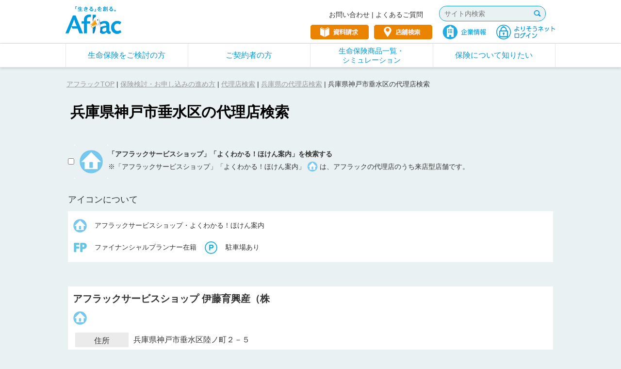

--- FILE ---
content_type: text/html
request_url: https://www.aflac.co.jp/agency/prefectures/municipalities/index.php?group_code=281085
body_size: 10692
content:
<!DOCTYPE html>
<html lang="ja">
    <head>
        <meta charset="UTF-8">
<meta name="viewport" content=" width=device-width,initial-scale=1.0,minimum-scale=1.0">
<meta name="author" content="Aflac Life Insurance Japan Ltd." />
<meta name="robots" content="index, follow" />
<meta name="format-detection" content="telephone=no" />
<meta name="keywords" content="" />        <meta name="description" content="兵庫県,神戸市垂水区,店舗一覧画面（市区町村）" />

        <title>お近くの代理店を紹介｜兵庫県｜神戸市垂水区｜店舗一覧画面（市区町村）</title>

        <link rel="start" type="text/html" href="/" />
<link rel="apple-touch-icon-precomposed" href="/sp/shared/icon/apple-touch-icon-precomposed.png" />

<link rel="stylesheet" href="/sp/shared/css/base.css">
<link rel="stylesheet" href="/sp/shared/css/layout.css">
<link rel="stylesheet" href="/sp/shared/css/parts.css">
<link rel="stylesheet" href="/sp/shared/css/component.css">
<link rel="stylesheet" href="/shared/css/responsive.css">                                    <link rel="stylesheet" href="/agency/css/common.css">                            <link rel="stylesheet" href="/agency/css/municipalities.css">                    
        <script>
    var dataLayer = dataLayer || [];
    dataLayer.push({
    'log_pageurl': '281085',
    'log_pagename': ''
});
</script>

<!-- Google Tag Manager -->
<script>(function(w,d,s,l,i){w[l]=w[l]||[];w[l].push({'gtm.start':
new Date().getTime(),event:'gtm.js'});var f=d.getElementsByTagName(s)[0],
j=d.createElement(s),dl=l!='dataLayer'?'&l='+l:'';j.async=true;j.src=
'https://www.googletagmanager.com/gtm.js?id='+i+dl;f.parentNode.insertBefore(j,f);
})(window,document,'script','dataLayer','GTM-MGNPWBQ');</script>
<!-- End Google Tag Manager -->


<script src="/shared/js/jquery-3.7.1.js"></script>
<script src="/sp/shared/js/jquery.shared-3.7.1.js"></script>
<script src="/shared/js/cookie.js"></script>

<script src="/sp/shared/js/jquery.colorbox-3.7.1.js"></script>
<script src="/shared/js/jquery.matchHeight.js"></script>
<script src="/sp/shared/js/jquery.common-3.7.1.js"></script>

<script src="/shared/js/responsive.js"></script>                                    <script src="/agency/js/jquery.municipalities.js"></script>
<script src="/agency/js/jquery.recommend.js"></script>                        </head>
    <body class="">
        <!-- Google Tag Manager (noscript) -->
<noscript><iframe src="https://www.googletagmanager.com/ns.html?id=GTM-MGNPWBQ"
height="0" width="0" style="display:none;visibility:hidden"></iframe></noscript>
<!-- End Google Tag Manager (noscript) -->
                                    <header id="gHeader" class="headerArea showSP">
    <style>
        .headerArea .spHeadNavTop ul li a.telArea {
            background: url(/sp/shared/images/icon_header_inquiry.png) no-repeat 50% 9px;
            -webkit-background-size: 32px 36px;
            background-size: 32px 36px;
        }
    </style>
    <div id="gHeaderInner">
        <noscript>
            <p class="txAttention">当サイトをご利用になるためには、JavaScriptを「オン」または「有効」に設定してください。</p>
        </noscript>
        <div id="gHeaderBlo">
            <p class="HeaderLogo"><a href="/"><img src="/sp/shared/images/logo_aflac.png" alt="「生きる」を創る。Aflac" width="66" height="32" /></a></p>
            <nav class="spHeadNavTop">
                <ul class="pb0 withHeaderLogoAnniv">
                    <li class="menuBtn"><a href="/form/shiryo/index.php" class="shiryoArea" data-log-click="click,SPヘッダー_資料請求"></a></li>
                    <li class="menuBtn"><a href="/soudan/annai/shop/" class="shopArea" data-log-click="click,SPヘッダー_店舗検索"></a></li>
                    <li class="menuBtn"><a class="telArea" href="/inquiry/" data-target="telAreaInner" data-log-click="click,SPヘッダー_お問い合わせ"></a></li>
                    <li class="menuBtn"><a href="https://a-line1.aflac.co.jp/web74/cat/app/customer/Login" target="_blank" class="loginArea jqSetKikakuNo" data-log-click="click,SPヘッダー_ログイン"></a></li>
                    <li class="menuBtn"><a class="jqDrawerMenuOpen menuArea" href="#menuArea" data-target="menuAreaInner"></a></li>
                </ul>
            </nav>
        </div><!-- // #glHeaderBlo -->
    </div><!-- // #glHeaderInner -->
    <div id="jqDrawerMenuNavArea">
    <a class="headerSpShadow" href="#gHeader"></a>
        <div id="jqDrawerMenuNavAreaInner">
            <div id="telAreaInner" class="telAreaInner">
                <section class="telBlock">
    <div class="hdg2">
        <h2 class="hdgLabel">電話でのお問い合わせ前に<br>
こちらもご確認ください。</h2>
    </div>
    <div class="btnRow2 jqEqualHeight">
        <div class="btnRowCol">
            <a href="https://aflacjp.my.site.com/qa/s/" class="btnStd btnStdBlue telQuestion"><span class="btnLabel">よくあるご質問</span></a>
        </div>
        <div class="btnRowCol">
            <a href="/sp/soudan/" class="btnStd btnStdBlue telConsultation"><span class="btnLabel">保険検討・<br>
お申し込みの進め方</span></a>
        </div>
    </div>
</section><!-- // .telBlock -->                <section class="telBlock type02">
                    <div class="hdg2">
                        <h2 class="hdgLabel">新たに保険を<br>ご検討されている方</h2>
                    </div>
                    <div class="cardTel">
    
    <a href="tel:0120-442-321" onclick="s.linkTrackVars='events';s.linkTrackEvents='event65';s.events='event65';if(isSmartphone()){s.tl(this,'o','phone-click');};window.setTimeout(function(){window.location.href='tel:0120-442-321'}, 500); return false;">
    
        <div class="cardHeader">
            <h3 class="cardHeadLabel">資料請求・新規加入に関する<br>お問い合わせ</h3>
        </div>
        <div class="cardBody">
            <div class="telInfo">
                <address class="telInfoNum">
                    <img src="/sp/shared/images/icon_tel_free.png" width="41" height="24" alt="フリーダイヤル">0120-442-321
                </address>
                <dl class="telInfoDetail">
                    <dt>月 ～ 金</dt>
                    <dd>9：00 ～ 19：00</dd>
                </dl>
                <dl class="telInfoDetail">
                    <dt>土曜日</dt>
                    <dd>9：00 ～ 18：00</dd>
                </dl>
                <p class="telInfoDetail">（祝日・年末年始を除く）</p>
            </div><!-- // .telInfo -->
        </div>
    </a>
</div><!-- // .cardProd -->
                </section><!-- // .telBlock -->
                <section class="telBlock">
                    <div class="hdg2">
                        <h2 class="hdgLabel">お近くのお店で<br>ご相談をご希望の方</h2>
                    </div>
                    <div class="cardTel">
    
    <a href="tel:0120-154-498" onclick="s.linkTrackVars='events';s.linkTrackEvents='event65';s.events='event65';if(isSmartphone()){s.tl(this,'o','phone-click');};window.setTimeout(function(){window.location.href='tel:0120-154-498'}, 500); return false;">
    
        <div class="cardHeader">
            <h3 class="cardHeadLabel">店舗での相談予約</h3>
        </div>
        <div class="cardBody">
            <div class="telInfo">
                <address class="telInfoNum">
                    <img src="/sp/shared/images/icon_tel_free.png" width="41" height="24" alt="フリーダイヤル">0120-154-498
                </address>
                <div class="telInfoDetail">9：00 ～ 21：00（年末年始を除く）</div>
            </div><!-- // .telInfo -->
        </div>
    </a>
</div><!-- // .cardProd -->                </section><!-- // .telBlock -->
                <section class="telBlock type02">
                    <div class="hdg2">
    <h2 class="hdgLabel">電話以外のお問い合わせ</h2>
</div>
<div class="btnRow1">
    <div class="btnRowCol">
        <a href="/sp/inquiry/" class="btnStd btnStdInq"><span class="btnLabel">各種お問い合わせ一覧</span></a>
    </div>
</div>
<!-- // .btnRow1 -->                </section><!-- // .telBlock -->
                <ul class="btmCloseBtn">
                    <li><a class="jqDrawerMenuClose" href="#gHeader"><span Class="btnLabel">閉じる</span></a></li>
                </ul>
                <ul class="btmCloseBtnSide">
                    <li><a class="jqDrawerMenuCloseSide" href="#gHeader"></a></li>
                </ul>
            </div>
            <div id="menuAreaInner" class="menuAreaInner">
                <ul class="ulPanel">
                    <li>
                        <dl class="jqAcc">
                            <dt class="ulPanelCheck jqAccTrigger headerListWrap open">
                            <span class="ulPanelLabel">生命保険をご検討の方</span>
</dt>
<dd class="ulPanelBody jqAccPanel">
    <ul class="ListWrap01">
        <li><a class="ListWrapBtn" href="/soudan/" data-log-click="click,hmenu_保険検討・お申し込みの進め方">保険検討・お申し込みの進め方</a></li>
        <li><a class="ListWrapBtn" href="/goods.html"  data-log-click="click,SPメニュー_生命保険をご検討の方_生命保険商品一覧">生命保険商品一覧・シミュレーション</a></li>
        <li>
            <dl class="jqInnerAcc">
                            <dt class="jqInnerAccTrigger open">
                            <span class="Label">生命保険の種類から探す</span>
</dt>
<dd class="jqInnerAccPanel">
    <ul class="btnRow2 ulLinkList jqEqualHeight">
        <li class="btnRowCol">
            <a href="/gan/" class="txLinkArrow"><span class="btnLabel">がん保険</span></a>
        </li>
        <li class="btnRowCol">
            <a href="/iryo/" class="txLinkArrow"><span class="btnLabel">医療保険</span></a>
        </li>
        <li class="btnRowCol">
            <a href="/shisankeisei/" class="txLinkArrow"><span class="btnLabel">資産形成ができる保険</span></a>
        </li>
        <li class="btnRowCol">
            <a href="/kaigo/" class="txLinkArrow verAlignTop"><span class="btnLabel">介護保険</span></a>
        </li>
        <li class="btnRowCol">
            <a href="/syushin/" class="txLinkArrow"><span class="btnLabel">死亡保険</span></a>
        </li>
        <li class="btnRowCol">
            <a href="/education/gakushi/" class="txLinkArrow verAlignTop"><span class="btnLabel">学資保険</span></a>
        </li>
        <li class="btnRowCol">
            <a href="/woman/" class="txLinkArrow verAlignTop"><span class="btnLabel">女性におすすめの保険</span></a>
        </li>
        <li class="btnRowCol">
            <a href="/chronic/" class="txLinkArrow"><span class="btnLabel">持病や既往症のある方向けの保険</span></a>
        </li>
        <li class="btnRowCol">
            <a href="/kids/" class="txLinkArrow"><span class="btnLabel">お子さまにおすすめの保険</span></a>
        </li>
        <li class="btnRowCol">
            <a href="/keiyaku/#jyujitsu" class="txLinkArrow verAlignTop"><span class="btnLabel">ご契約者様向け（保障の見直し）</span></a>
        </li>
    </ul>
<!-- // .btnRow2 -->
</dd>
</dl>
</li>                            </ul>
<div class="btnRow1">
    <div class="btnRowCol">
        <a href="https://aflacjp.my.site.com/form/shiryo" class="btnStd btnStdOrange btnStdBook jqFormSetAllParams"><span class="btnLabel" data-log-click="click,SPメニュー_生命保険をご検討の方_資料請求">資料請求（無料）</span></a>
    </div>
    <div class="btnRowCol">
        <a href="/soudan/annai/shop/" class="btnStd btnStdBlue btnStdShop"><span class="btnLabel">お近くのお店で相談</span></a>
    </div>
</div>
<!-- // .btnRow1 -->
<div class="ulPanelClose jqAccTrigger">閉じる</div>
</dd>
<script type="text/javascript" src="/shared/js/form_unit.js"></script>                        </dl>
                    </li>
                    <li>
                        <dl class="jqAcc">
                            <dt class="ulPanelCheck jqAccTrigger headerListWrap">
                                <span class="ulPanelLabel">ご契約者の方</span>
</dt>
<dd class="ulPanelBody jqAccPanel">
    <ul class="ListWrap01">
        <li><a class="ListWrapBtn" href="/lp/af/canet/">ご契約者様専用サイト「アフラック よりそうネット」のご案内</a></li>
        <li><a class="ListWrapBtn" href="/sp/keiyaku/step/">各種お手続き</a></li>
        <li><a class="ListWrapBtn" href="/keiyaku/seikyu/">給付金・保険金のご請求</a></li>
        <li>
            <dl class="jqInnerAcc">
                <dt class="jqInnerAccTrigger">
                    <span class="Label">新しく保険を検討したい</span>
                </dt>
                <dd class="jqInnerAccPanel">
                    <ul class="ulLinkList">
                        <li class="btnRowCol">
                            <a href="/soudan/" class="txLinkArrow verAlignTop">保険検討・お申し込みの進め方</a>
                        </li>
                        <li class="btnRowCol">
                            <a href="/goods.html" class="txLinkArrow" data-log-click="click,SPメニュー_ご契約者の方_生命保険商品一覧">生命保険商品一覧・シミュレーション</a>
                        </li>
                    </ul>
                </dd>
            </dl>
        </li>
        <li>
            <dl class="jqInnerAcc">
                <dt class="jqInnerAccTrigger">
                    <span class="Label">保障を充実させたい</span>
                </dt>
                <dd class="jqInnerAccPanel">
                    <ul class="ulLinkList">
                        <li class="btnRowCol">
                            <a href="/keiyaku/tokuyaku/" class="txLinkArrow">がん保険の保障を見直したい</a>
                        </li>
                        <li class="btnRowCol">
                            <a href="/keiyaku/iryo/" class="txLinkArrow">医療保険の保障を見直したい</a>
                        </li>
                    </ul>
                </dd>
            </dl>
        </li>
    </ul>
    <div class="btnRow1">
        <div class="btnRowCol">
            <a href="/soudan/annai/shop/" class="btnStd btnStdBlue btnStdShop"><span class="btnLabel">保険のプロにお店で無料相談</span></a>
        </div>
    </div>
<!-- // .btnRow1 -->
    <ul class="ListWrap01 pb0em">
        <li>
            <dl class="jqInnerAcc">
                <dt class="jqInnerAccTrigger">
                    <span class="Label">サービス・お役立ち情報</span>
                </dt>
                <dd class="jqInnerAccPanel">
                    <ul class="ulLinkList">
                        <li>
                            <a href="/keiyaku/gansoudansupport.html" class="txLinkArrow">アフラックのよりそうがん相談サポート</a>
                        </li>
                        <li>
                            <a href="/keiyaku/tayoreruservice.html" class="txLinkArrow"><span class="btnLabel">ダックの頼れるサービス</span></a>
                        </li>
                        <li>
                            <a href="/keiyaku/counselingservice.html" class="txLinkArrow"><span class="btnLabel">ダックのカウンセリングサービス</span></a>
                        </li>
                        <li>
                            <a href="https://kurashi-kaigo.jp/lp/aflac" target="_blank" class="txLinkArrow">くらしと介護サポート<img src="/sp/shared/images/icon_link_blank.png" alt="" width="15" height="15" class="txMiddle ml5"></a>
                        </li>
                        <li>
                            <a href="/service/medical_service.html" class="txLinkArrow">電話相談サービス</a>
                        </li>
                        <li>
                            <a href="/service/checkup_web_service.html" class="txLinkArrow">人間ドック・健診予約サービス（WEB）</a>
                        </li>
                        <li>
                            <a href="/service/ninkatsu_service.html" class="txLinkArrow">妊活コンシェルジュサービス</a>
                        </li>
                        <li>
                            <a href="/service/checkup_service.html" class="txLinkArrow">人間ドック・PET検診予約サービス（電話）</a>
                        </li>
                        <li>
                            <a href="/lp/af/canet/#featuresBtn03" class="txLinkArrow">オンライン家計簿サービス</a>
                        </li>
                        <li>
                            <a href="/lp/af/canet/#featuresBtn03" class="txLinkArrow">ポイント交換ポータル</a>
                        </li>
                        <li>
                            <a href="/service/facility_search.html" class="txLinkArrow">医療機関・病児保育検索サービス</a>
                        </li>
                        <li>
                            <a href="/service/wellness_service.html" class="txLinkArrow">健康づくりに関するサービス</a>
                        </li>
                        <li>
                            <a href="https://senshin-search.net/" target="_blank" class="txLinkArrow">先進医療・患者申出療養サーチ<img src="/sp/shared/images/icon_link_blank.png" alt="" width="15" height="15" class="txMiddle ml5"></a>
                        </li>
                        <li>
                            <a href="/service/mimotohoshou_service.html" class="txLinkArrow">身元保証・生活事務・任意後見・エンディングサポートサービス</a>
                        </li>
                        <li>
                            <a href="/sp/canet/apldownload.html" class="txLinkArrow">アフラック ご契約者様専用アプリ</a>
                        </li>
                    </ul>
                </dd>
            </dl>
        </li>
        <li><a class="ListWrapBtn" href="/keiyaku/#topMainCol">ご契約者様へのお知らせ</a></li>
    </ul>
    <div class="ulPanelClose jqAccTrigger Close02">閉じる</div>
</dd>                        </dl>
                    </li>
                    <li>
    <dl class="jqAcc">
        <dt class="ulPanelCheck jqAccTrigger headerListWrap">
            <span class="ulPanelLabel">保険について知りたい</span>
        </dt>
        <dd class="ulPanelBody jqAccPanel">
            <ul class="ListWrap01 pb0em">
                <li>
                    <dl class="jqInnerAcc">
                        <dt class="jqInnerAccTrigger">
                            <span class="Label">保険基本情報</span>
                        </dt>
                        <dd class="jqInnerAccPanel">
                            <ul class="ulLinkList">
                                <li class="btnRowCol">
                                    <a href="/soudan/guide/knowledge/faq/" class="txLinkArrow">知っておきたい生命保険の基本</a>
                                </li>
                                <li class="btnRowCol">
                                    <a href="/soudan/guide/contents/" class="txLinkArrow">よくわかる！生命保険</a>
                                </li>
                                <li class="btnRowCol">
                                    <a class="txLinkArrow" href="/word/word_index.html">保険用語集</a>
                                </li>
                            </ul>
                        </dd>
                    </dl>
                </li>
                <li>
                    <dl class="jqInnerAcc">
                        <dt class="jqInnerAccTrigger">
                            <span class="Label">保険関連情報</span>
                        </dt>
                        <dd class="jqInnerAccPanel">
                            <ul class="ulLinkList">
                                <li class="btnRowCol">
                                    <a class="txLinkArrow" href="/gan/yokuwakaru/" target="_blank">がん保険がよくわかるサイト(がん体験談等)</a>
                                </li>
                                <li class="btnRowCol">
                                    <a class="txLinkArrow" href="/service/info_service.html">保険検討に役立つサービス(その他情報提供サービス)</a>
                                </li>
                            </ul>
                        </dd>
                    </dl>
                </li>
            </ul>
            <div class="ulPanelClose jqAccTrigger Close02">閉じる</div>
        </dd>
    </dl>
</li>
                    <li>
    <dd class="ulPanelBody jqAccPanel">
        <ul class="ListWrap01 pb0em">
            <li class="plr5"><a class="ListWrapBtn corpInfo" href="/corp/" target="_blank">企業情報</a></li>
        </ul>
    </dd>
</li>                </ul>
                <!-- // .ulPanel -->
                <div class="spNavSearchForm">
    
    <style>
        #jqDrawerMenuNavAreaInner .spNavSearchForm {
            position: relative;
            display: inline-block;
            width: calc(100% - 32px);
            height: 32px;
            margin-top: 10px;
            margin-left: 16px;
            background: #ffffff;
            border: 1px solid #009cde;
            border-radius: 15px;
            text-align: center;
            box-sizing: border-box;
        }
        #jqDrawerMenuNavAreaInner .spNavSearchForm > form[name="iSearchForm"] > input.iSearchAssist {
            float: left;
            width: calc(100% - 30px);
            height: 30px;
            border: none;
            padding-left: 10px;
            background: none;
            -webkit-appearance: none;
            appearance: none;
            box-sizing: border-box;
        }
        #jqDrawerMenuNavAreaInner .spNavSearchForm > form[name="iSearchForm"] > input[type="submit"] {
            float: right;
            width: 30px;
            height: 30px;
            border: none;
            -webkit-appearance: none;
            appearance: none;
            cursor: pointer;
            background-image: url(/shared/resp_images/icon/search_01.png);
            background-size: 100% 100%;
            background-color: rgba(0,0,0,0);
            color: rgba(0,0,0,0);
            box-sizing: border-box;
        }
        #jqDrawerMenuNavAreaInner .spNavSearchForm + .ulLinkList {
            margin-top: 20px;
            margin-bottom: 30px;
            box-sizing: border-box;
        }
    </style>
    
    <form name="iSearchForm" action="https://search-aflac.dga.jp/" method="GET" onsubmit="return mysearch(this);">
      <input type="text" name="kw" value="" class="iSearchAssist" placeholder="サイト内検索">
      <input type="hidden" name="env" value="aflac2">
      <input type="hidden" name="temp" value="search">
      <input type="hidden" name="ie" value="u">
      <input type="submit" value="検索" >
    </form>
</div>
<ul class="ulLinkList">
    <li><a href="/home_support_disabilities.html" class="txLinkNoArrow">耳や言葉、目の不自由なお客様からのお問い合わせ</a></li>
    <li><a href="/info/" class="txLinkArrow">お知らせ</a></li>
    <li><a href="/corp/news/news_index.html" class="txLinkArrow" target="_blank">ニュースリリース<img src="/sp/shared/images/icon_link_blank.png" alt="" width="16" height="16" class="txMiddle ml5"></a></li>
    <li><a href="/keiyakugaiyou/" class="txLinkArrow">契約概要・注意喚起情報・その他重要事項（WEB版）</a></li>
    <li><a href="/yakkan/" class="txLinkArrow">Web約款（ご契約のしおり・約款）</a></li>
    <li><a href="/brand/" class="txLinkArrow">ブランド・プロモーション</a></li>
    <li><a href="https://aflacjp.my.site.com/qa/s/?b_id=b0125" class="txLinkArrow">よくあるご質問</a></li>
    <li><a href="/sp/inquiry/" class="txLinkArrow">お問い合わせ</a></li>
    <li><a href="/home_sitemap.html" class="txLinkArrow">サイトマップ</a></li>
</ul>                <ul class="btmCloseBtn">
                    <li><a class="jqDrawerMenuClose" href="#gHeader"><span class="btnLabel">閉じる</span></a></li>
                </ul>
                <ul class="btmCloseBtnSide">
                    <li><a class="jqDrawerMenuCloseSide" href="#gHeader"></a></li>
                </ul>
            </div>
        </div><!-- // #jqDrawerMenuNavAreaInner -->
    </div><!-- // #jqDrawerMenuNavArea -->
</header>                            <header class="showPC jqHeaderControl">
    <div class="headerPC">
        <div class="headerBlock headerBlockLogo headerBlockLogoIkiru">
    <div class="container clearfix">
        <div id="ci" class="headerLeftBox">
            <a href="/" class="headerLogoImage">
                <img src="/shared/images/header/logo_01_ikiru.gif" alt="「生きる」を創る。Aflac" width="115" height="60">
            </a>
        </div>
        <!-- /.headerLeftBox -->
        <div class="headerRightBox headerRightBoxIkiru">
            <a href="/inquiry/" class="headerTopLink" data-log-click="click,PCヘッダー_お問い合わせ">お問い合わせ</a> |
            <a href="https://aflacjp.my.site.com/qa/s/" class="headerTopLink" data-log-click="click,PCヘッダー_よくあるご質問">よくあるご質問</a>
            
            <div class="searchBox">
                
                <style>
                    .headerRightBox .searchBox form[name="iSearchForm"] input.iSearchAssist {
                        float: left;
                        width: 180px;
                        height: 30px;
                        border: none;
                        padding-left: 10px;
                        background: none;
                        -webkit-appearance: none;
                        appearance: none;
                    }
                    .headerRightBox .searchBox form[name="iSearchForm"] input[type="submit"] {
                        float: right;
                        width: calc(117% - 223px);
                        height: 30px;
                        border: none;
                        -webkit-appearance: none;
                        appearance: none;
                        cursor: pointer;
                        background-image: url(/shared/resp_images/icon/search_01.png);
                        background-size: 100% 100%;
                        background-color: rgba(0,0,0,0);
                        color: rgba(0,0,0,0);
                    }
                </style>
                
                <form name="iSearchForm" action="https://search-aflac.dga.jp/" method="GET" onsubmit="return mysearch(this);">
                  <input type="text" name="kw" value="" class="iSearchAssist" placeholder="サイト内検索">
                  <input type="hidden" name="env" value="aflac2">
                  <input type="hidden" name="temp" value="search">
                  <input type="hidden" name="ie" value="u">
                  <input type="submit" value="検索" >
                </form>
            </div>
            <div class="jqTargetFontSizeAdjuster"></div>
        </div>
        <!-- /.headerRightBox -->
        <ul id="respHeaderMainNav">
            <li><a href="/form/shiryo/index.php" data-log-click="click,PCヘッダー_資料請求"><img src="/shared/images/header/btn_shiryo.png" alt="資料請求" width="120" height="30" class="opacityImg"></a></li>
            <li><a href="/soudan/annai/shop/" data-log-click="click,PCヘッダー_店舗検索"><img src="/shared/images/header/btn_shop.png" alt="店舗検索" width="120" height="30" class="opacityImg"></a></li>
            <li><a href="/corp/" target="_blank" data-log-click="click,PCヘッダー_企業情報"><img src="/shared/images/header/btn_corp.png" alt="企業情報" width="90" height="30" class="opacityImg"></a></li>
            <li><a href="https://a-line1.aflac.co.jp/web74/cat/app/customer/Login" class="jqSetKikakuNo" target="_blank" data-log-click="click,PCヘッダー_よりそうネットログイン"><img src="/shared/images/header/btn_canet.png" alt="よりそうネットログイン" width="122" height="30" class="opacityImg"></a></li>
        </ul>
    </div>
    <!-- /.container -->
</div>
<!-- /.headerBlock -->        <nav class="headerBlock headerShadow">
    <ul class="headerBlockTop container">
        <li class="firstMenu">
            <div class="headerTab borderLeft jqAcGnavBtn">生命保険をご検討の方</div>
            <div class="nav-inner jqAcGnav">
                <div class="navArea">
                    <div class="jqAcCloseGnavBtn"></div>
                    <div class="navTextArea">
                        <span class="navText">生命保険をご検討の方</span>
                    </div>
                    <div class="nav-box kentouNav">
                        <ul class="nav-02 type1">
                            <li>
                                <ul class="nav-03">
                                    <li class="navSubText">保険検討・お申し込みの進め方</li>
                                    <li><a href="/soudan/" class="navLink">保険検討・お申し込みの進め方</a></li>
                                </ul>
                                <ul class="nav-03">
                                    <li class="navSubText">ご契約関連情報</li>
                                    <li><a href="/flow/" class="navLink">ご契約スケジュール</a></li>
                                    <li><a href="/keiyakugaiyou/" class="navLink">契約概要・注意喚起情報・その他重要事項（WEB版）</a></li>
                                    <li><a href="/yakkan/" class="navLink">ご契約のしおり・約款</a></li>
                                </ul>
                            </li>
                        </ul>
                        <ul class="nav-02 type1">
                            <li>
                                <ul class="nav-03">
                                    <li class="navSubText">生命保険商品一覧・シミュレーション</li>
                                    <li><a href="/goods.html" class="navLink" data-log-click="click,PCグロナビ_生命保険をご検討の方_生命保険商品一覧">生命保険商品一覧・シミュレーション（資料請求もできます）</a></li>
                                </ul>
                                <ul class="nav-03">
                                    <li class="navSubText">商品カテゴリ</li>
                                    <li><a href="/gan/" class="navLink">がん保険</a></li>
                                    <li><a href="/shisankeisei/" class="navLink">資産形成ができる保険</a></li>
                                    <li><a href="/syushin/" class="navLink">死亡保険</a></li>
                                    <li><a href="/woman/" class="navLink">女性におすすめの保険</a></li>
                                    <li><a href="/kids/" class="navLink">お子さまにおすすめの保険</a></li>
                                    
                                </ul>
                            </li>
                        </ul>
                        <ul class="nav-02 type1">
                            <li>
                                <ul class="nav-03">
                                </ul>
                                <ul class="nav-03 categorySecond">
                                    <li><a href="/iryo/" class="navLink">医療保険</a></li>
                                    <li><a href="/kaigo/" class="navLink">介護保険</a></li>
                                    <li><a href="/education/gakushi/" class="navLink">学資保険</a></li>
                                    <li><a href="/chronic/" class="navLink">持病や既往症のある方向けの保険</a></li>
                                    <li><a href="/keiyaku/#jyujitsu" class="navLink">ご契約者様向け（保障の見直し）</a></li>
                                </ul>
                            </li>
                        </ul>
                    </div>
                </div>
            </div>
        </li>
        <li class="firstMenu">
            <div class="headerTab jqAcGnavBtn">ご契約者の方</div>
            <div class="nav-inner jqAcGnav">
                <div class="navArea">
                <div class="jqAcCloseGnavBtn"></div>
                    <div class="navTextArea">
                        <span class="navText">ご契約者の方</span>
                        <a href="/keiyaku/" class="navTextLink" >ご契約者の方トップページ</a>
                    </div>
                    <div class="nav-box keiyakuNav">
                        <ul class="nav-02 type1">
                            <li>
                                <ul class="nav-03">
                                    <li class="navSubText">ご契約者様専用サイト</li>
                                    <li><a href="https://a-line1.aflac.co.jp/web74/cat/app/customer/Login" class="jqSetKikakuNo navLink" target="_blank">アフラック よりそうネット</a></li>
                                </ul>
                                <ul class="nav-03">
                                    <li class="navSubText">各種お手続き</li>
                                    <li><a href="/keiyaku/step/" class="navLink">各種お手続き</a></li>
                                    <li><a href="/keiyaku/seikyu/" class="navLink">給付金・保険金のご請求</a></li>
                                    <li><a href="/contract/" class="navLink">契約内容のご確認</a></li>
                                </ul>
                            </li>
                        </ul>
                        <ul class="nav-02 type1">
                            <li>
                                <ul class="nav-03">
                                    <li class="navSubText">保険の見直し（保障を充実させたい）</li>
                                    <li><a href="/keiyaku/tokuyaku/" class="navLink">がん保険の保障を見直したい</a></li>
                                    <li><a href="/keiyaku/iryo/" class="navLink">医療保険の保障を見直したい</a></li>
                                </ul>
                                <ul class="nav-03">
                                    <li class="navSubText">新たな保険への加入をご検討中の方</li>
                                    <li><a href="/goods.html" class="navLink" data-log-click="click,PCグロナビ_ご契約者の方_生命保険商品一覧">生命保険商品一覧・シミュレーション</a></li>
                                    <li><a href="/soudan/" class="navLink">保険検討・お申し込みの進め方</a></li>
                                </ul>
                            </li>
                        </ul>
                        <ul class="nav-02 type1">
                            <li>
                                <ul class="nav-03">
                                    <li class="navSubText">ご契約関連情報</li>
                                    <li><a href="/yakkan/" class="navLink">ご契約のしおり・約款</a></li>
                                    <li><a href="/keiyakugaiyou/" class="navLink">契約概要・注意喚起情報・その他重要事項（WEB版）</a></li>
                                    <li><a href="/keiyaku/#service" class="navLink">サービス・お役立ち情報</a></li>
                                </ul>
                            </li>
                        </ul>
                    </div>
                </div>
            </div>
        </li>
        <li class="firstMenu">
            <div class="headerTab jqAcGnavBtn headerTabSoudan2Row">生命保険商品一覧・<br>シミュレーション</div>
            <div class="nav-inner jqAcGnav">
                <div class="navArea">
                <div class="jqAcCloseGnavBtn"></div>
                    <div class="navTextArea">
                        <span class="navText">生命保険商品一覧・シミュレーション</span>
                        <a href="/goods.html" class="navTextLink" data-log-click="click,PCグロナビ_生命保険商品一覧">生命保険商品一覧・シミュレーション（資料請求もできます）</a>
                    </div>
                    <div class="nav-box">
                        <ul class="nav-02 type1">
                            <li>
                                <ul class="nav-03">
                                    <li class="navSubText">商品カテゴリ</li>
                                    <li><a href="/gan/" class="navLink">がん保険</a></li>
                                    <li><a href="/kaigo/" class="navLink">介護保険</a></li>
                                    <li><a href="/woman/" class="navLink">女性におすすめの保険</a></li>
                                    <li><a href="/keiyaku/#jyujitsu" class="navLink">ご契約者様向け（保障の見直し）</a></li>
                                    
                                    
                                </ul>
                            </li>
                        </ul>
                        <ul class="nav-02 type1">
                            <li>
                                <ul class="nav-03 categoryThird">
                                    <li><a href="/iryo/" class="navLink">医療保険</a></li>
                                    <li><a href="/syushin/" class="navLink">死亡保険</a></li>
                                    <li><a href="/chronic/" class="navLink">持病や既往症のある方向けの保険</a></li>
                                    
                                </ul>
                            </li>
                        </ul>
                        <ul class="nav-02 type1">
                            <li>
                                <ul class="nav-03 categoryThird">
                                    <li><a href="/shisankeisei/" class="navLink">資産形成ができる保険</a></li>
                                    <li><a href="/education/gakushi/" class="navLink">学資保険</a></li>
                                    <li><a href="/kids/" class="navLink">お子さまにおすすめの保険</a></li>
                                </ul>
                            </li>
                        </ul>
                    </div>
                </div>
            </div>
        </li>
        <li class="firstMenu">
            <div class="headerTab jqAcGnavBtn">保険について知りたい</div>
            <div class="nav-inner jqAcGnav">
                <div class="navArea">
                <div class="jqAcCloseGnavBtn"></div>
                    <div class="navTextArea">
                        <span class="navText">保険について知りたい</span>
                    </div>
                    <div class="nav-box">
                        <ul class="nav-02 type4">
                            <li>
                                <ul class="nav-03">
                                    <li class="navSubText">保険基本情報</li>
                                    <li><a href="/soudan/guide/knowledge/faq/" class="navLink">知っておきたい生命保険の基本</a></li>
                                    <li><a href="/soudan/guide/contents/" class="navLink">よくわかる！生命保険</a></li>
                                    <li><a href="/word/word_index.html" class="navLink">保険用語集</a></li>
                                </ul>
                            </li>
                        </ul>
                        <ul class="nav-02 type4">
                            <li>
                                <ul class="nav-03">
                                    <li class="navSubText">保険関連情報</li>
                                    <li><a href="/gan/yokuwakaru/" class="navLink" target="_blank">がん保険がよくわかるサイト（がん体験談等）</a></li>
                                </ul>
                            </li>
                        </ul>
                    </div>
                </div>
            </div>
        </li>
    <!-- /.container -->
</ul>
</nav>    </div>
</header>                    
        <div id="jqDrawerMenuWrapper">
            <div id="wrapper">
                <div id="contents" class="container">
                    <div class="containerMain containerWide">

                                                    <ul class="topicPath">
    <li><a href="/">アフラックTOP</a> | </li>
            <li>
                            <a href="/soudan/">保険検討・お申し込みの進め方</a>
                         |         </li>
            <li>
                            <a href="/agency/index.php">代理店検索</a>
                         |         </li>
            <li>
                            <a href="/agency/prefectures/index.php?group_code=28">兵庫県の代理店検索</a>
                         |         </li>
            <li>
                            <strong>兵庫県神戸市垂水区の代理店検索</strong>
                                </li>
    </ul>                                                    <section id="bloShopList">
    <p id="headingShopList">兵庫県神戸市垂水区の代理店検索</p>

    <label id="bloShopOperation">
        <input type=checkbox id="jqShopFiltering" class="checkboxShopOperation">
        <img src="/agency/images/icon_circle_house.png" alt="" class="iconShopClass">
        <div class="shopOperationFlex">
        	<p>「アフラックサービスショップ」「よくわかる！ほけん案内」を検索する</p>
        	<div id="noteShopOperation">
        	    <span>※「アフラックサービスショップ」「よくわかる！ほけん案内」</span>
        	    <img src="/agency/images/icon_circle_house.png" alt="" class="iconShopClass">
        	    <span>は、アフラックの代理店のうち来店型店舗です。</span>
        	</div>
        </div>
    </label>

    <p id="txtShopNotes">アイコンについて</p>
    <div id="bloShopNotes">
        <div>
        	<div>
        		<img src="/agency/images/icon_circle_house.png" alt="" class="iconShopClass">
        		<p class="noteShopClass">アフラックサービスショップ・よくわかる！ほけん案内</p>
        	</div>
        </div>
        <div>
        	<div>
        		<img src="/agency/images/icon_square_fp.png" alt="" class="iconShopFP">
        		<p class="noteShopFP">ファイナンシャルプランナー在籍</p>
        	</div>
        	<div>
        		<img src="/agency/images/icon_square_parking.png" alt="" class="iconShopParking">
        		<p class="noteShopParking">駐車場あり</p>
        	</div>
    	</div>
    </div>

            <div class="bloShop jqBlockShop" data-shop-class="1">
            <a href="/agency/prefectures/municipalities/store/index.php?ascode_h10=30-02092-036" class="bloShopColumn modColumnUpper">
                                    <div class="txtShopName">アフラックサービスショップ 伊藤育興産（株</div>
                            </a>
            <div class="bloShopImgArea">
            	            	    <img src="/agency/images/icon_circle_house.png" alt="" class="iconShopClass">
            	                	            	    <img src="/agency/images/icon_square_fp.png" alt="" class="iconShopFP disNone">
            	            	            	    <img src="/agency/images/icon_square_parking.png" alt="" class="iconShopParking disNone">
            	            </div>
            <div class="bloShopColumn modColumnLower">
                <div class="labelColumnFlex">
                	<div class="labelShopAddress">住所</div>
                	<div class="txtShopAddress">兵庫県神戸市垂水区陸ノ町２－５</div>
                </div>
                <div class="labelColumnFlex">
                	<div class="labelShopPhoneNo">電話番号</div>
                	<a href="tel:0120-706-797" class="linkShopPhoneNo">0120-706-797</a>
                	<a href="/agency/prefectures/municipalities/store/index.php?ascode_h10=30-02092-036" class="buttonShopInfo">店舗詳細</a>
                </div>
            </div>
        </div>
            <div class="bloShop jqBlockShop" data-shop-class="0">
            <a href="/agency/prefectures/municipalities/store/index.php?ascode_h10=19-20041-293" class="bloShopColumn modColumnUpper">
                                    <div class="txtShopName">ほけんの窓口グループ（株</div>
                            </a>
            <div class="bloShopImgArea">
            	            	    <img src="/agency/images/icon_circle_house.png" alt="" class="iconShopClass disNone">
            	            	            	    <img src="/agency/images/icon_square_fp.png" alt="" class="iconShopFP disNone">
            	            	            	    <img src="/agency/images/icon_square_parking.png" alt="" class="iconShopParking disNone">
            	            </div>
            <div class="bloShopColumn modColumnLower">
                <div class="labelColumnFlex">
                	<div class="labelShopAddress">住所</div>
                	<div class="txtShopAddress">兵庫県神戸市垂水区舞多聞東２丁目１－４５ブルメール舞多聞２Ｆ</div>
                </div>
                <div class="labelColumnFlex">
                	<div class="labelShopPhoneNo">電話番号</div>
                	<a href="tel:078-787-3365" class="linkShopPhoneNo">078-787-3365</a>
                	<a href="/agency/prefectures/municipalities/store/index.php?ascode_h10=19-20041-293" class="buttonShopInfo">店舗詳細</a>
                </div>
            </div>
        </div>
            <div class="bloShop jqBlockShop" data-shop-class="0">
            <a href="/agency/prefectures/municipalities/store/index.php?ascode_h10=22-13117-199" class="bloShopColumn modColumnUpper">
                                    <div class="txtShopName">マイコミュニケーション（株</div>
                            </a>
            <div class="bloShopImgArea">
            	            	    <img src="/agency/images/icon_circle_house.png" alt="" class="iconShopClass disNone">
            	            	            	    <img src="/agency/images/icon_square_fp.png" alt="" class="iconShopFP disNone">
            	            	            	    <img src="/agency/images/icon_square_parking.png" alt="" class="iconShopParking disNone">
            	            </div>
            <div class="bloShopColumn modColumnLower">
                <div class="labelColumnFlex">
                	<div class="labelShopAddress">住所</div>
                	<div class="txtShopAddress">兵庫県神戸市垂水区青山台７丁目７－１　イオンジェームス山店１階</div>
                </div>
                <div class="labelColumnFlex">
                	<div class="labelShopPhoneNo">電話番号</div>
                	<a href="tel:0120-57-1707" class="linkShopPhoneNo">0120-57-1707</a>
                	<a href="/agency/prefectures/municipalities/store/index.php?ascode_h10=22-13117-199" class="buttonShopInfo">店舗詳細</a>
                </div>
            </div>
        </div>
            <div class="bloShop jqBlockShop" data-shop-class="0">
            <a href="/agency/prefectures/municipalities/store/index.php?ascode_h10=22-13117-092" class="bloShopColumn modColumnUpper">
                                    <div class="txtShopName">マイコミュニケーション（株</div>
                            </a>
            <div class="bloShopImgArea">
            	            	    <img src="/agency/images/icon_circle_house.png" alt="" class="iconShopClass disNone">
            	            	            	    <img src="/agency/images/icon_square_fp.png" alt="" class="iconShopFP disNone">
            	            	            	    <img src="/agency/images/icon_square_parking.png" alt="" class="iconShopParking disNone">
            	            </div>
            <div class="bloShopColumn modColumnLower">
                <div class="labelColumnFlex">
                	<div class="labelShopAddress">住所</div>
                	<div class="txtShopAddress">兵庫県神戸市垂水区天ノ下町１－１　ウエステ垂水店　Ｂ１階</div>
                </div>
                <div class="labelColumnFlex">
                	<div class="labelShopPhoneNo">電話番号</div>
                	<a href="tel:0120-80-1950" class="linkShopPhoneNo">0120-80-1950</a>
                	<a href="/agency/prefectures/municipalities/store/index.php?ascode_h10=22-13117-092" class="buttonShopInfo">店舗詳細</a>
                </div>
            </div>
        </div>
    </section>                                                    <button type="button" id="buttonRecommend" class="jqRecommendButton">
    <img src="/shared/images/icon_btn_consul_shop_soudan.png" alt="" id="iconButtonRecommend">
    <span>現在地から近くの店舗を探す</span>
</button>

<section id="bloShopRecommend" class="jqShopRecommend">
    <p id="headingShopRecommend">お近くの店舗</p>
</section>                                                    <section id="bloPrefList">
    <p id="headingPrefList">代理店を都道府県から探す</p>

    <div class="bloArea">
        <div class="bloAreaIndex jqAcBtn">北海道・東北エリア</div>
        <div class="bloAreaLinks jqAc">
            <a href="/agency/prefectures/index.php?group_code=01" >北海道</a>
            <a href="/agency/prefectures/index.php?group_code=02" >青森県</a>
            <a href="/agency/prefectures/index.php?group_code=03" >岩手県</a>
            <a href="/agency/prefectures/index.php?group_code=04" >宮城県</a>
            <a href="/agency/prefectures/index.php?group_code=05" >秋田県</a>
            <a href="/agency/prefectures/index.php?group_code=06" >山形県</a>
            <a href="/agency/prefectures/index.php?group_code=07" >福島県</a>
        </div>
    </div>
    <!-- // .bloArea -->

    <div class="bloArea">
        <div class="bloAreaIndex jqAcBtn">関東エリア</div>
        <div class="bloAreaLinks jqAc">
            <a href="/agency/prefectures/index.php?group_code=13" >東京都</a>
            <a href="/agency/prefectures/index.php?group_code=14" >神奈川県</a>
            <a href="/agency/prefectures/index.php?group_code=11" >埼玉県</a>
            <a href="/agency/prefectures/index.php?group_code=12" >千葉県</a>
            <a href="/agency/prefectures/index.php?group_code=08" >茨城県</a>
            <a href="/agency/prefectures/index.php?group_code=10" >群馬県</a>
            <a href="/agency/prefectures/index.php?group_code=09" >栃木県</a>
        </div>
    </div>
    <!-- // .bloArea -->

    <div class="bloArea">
        <div class="bloAreaIndex jqAcBtn">北陸・甲信越エリア</div>
        <div class="bloAreaLinks jqAc">
            <a href="/agency/prefectures/index.php?group_code=15" >新潟県</a>
            <a href="/agency/prefectures/index.php?group_code=16" >富山県</a>
            <a href="/agency/prefectures/index.php?group_code=17" >石川県</a>
            <a href="/agency/prefectures/index.php?group_code=18" >福井県</a>
            <a href="/agency/prefectures/index.php?group_code=19" >山梨県</a>
            <a href="/agency/prefectures/index.php?group_code=20" >長野県</a>
        </div>
    </div>
    <!-- // .bloArea -->

    <div class="bloArea">
        <div class="bloAreaIndex jqAcBtn">東海エリア</div>
        <div class="bloAreaLinks jqAc">
            <a href="/agency/prefectures/index.php?group_code=21" >岐阜県</a>
            <a href="/agency/prefectures/index.php?group_code=22" >静岡県</a>
            <a href="/agency/prefectures/index.php?group_code=23" >愛知県</a>
            <a href="/agency/prefectures/index.php?group_code=24" >三重県</a>
        </div>
    </div>
    <!-- // .bloArea -->

    <div class="bloArea">
        <div class="bloAreaIndex jqAcBtn">近畿エリア</div>
        <div class="bloAreaLinks jqAc">
            <a href="/agency/prefectures/index.php?group_code=25" >滋賀県</a>
            <a href="/agency/prefectures/index.php?group_code=26" >京都府</a>
            <a href="/agency/prefectures/index.php?group_code=27" >大阪府</a>
            <a href="/agency/prefectures/index.php?group_code=28" >兵庫県</a>
            <a href="/agency/prefectures/index.php?group_code=29" >奈良県</a>
            <a href="/agency/prefectures/index.php?group_code=30" >和歌山県</a>
        </div>
    </div>
    <!-- // .bloArea -->

    <div class="bloArea">
        <div class="bloAreaIndex jqAcBtn">中国エリア</div>
        <div class="bloAreaLinks jqAc">
            <a href="/agency/prefectures/index.php?group_code=31" >鳥取県</a>
            <a href="/agency/prefectures/index.php?group_code=32" >島根県</a>
            <a href="/agency/prefectures/index.php?group_code=33" >岡山県</a>
            <a href="/agency/prefectures/index.php?group_code=34" >広島県</a>
            <a href="/agency/prefectures/index.php?group_code=35" >山口県</a>
        </div>
    </div>
    <!-- // .bloArea -->

    <div class="bloArea">
        <div class="bloAreaIndex jqAcBtn">四国エリア</div>
        <div class="bloAreaLinks jqAc">
            <a href="/agency/prefectures/index.php?group_code=36" >徳島県</a>
            <a href="/agency/prefectures/index.php?group_code=37" >香川県</a>
            <a href="/agency/prefectures/index.php?group_code=38" >愛媛県</a>
            <a href="/agency/prefectures/index.php?group_code=39" >高知県</a>
        </div>
    </div>
    <!-- // .bloArea -->

    <div class="bloArea">
        <div class="bloAreaIndex jqAcBtn">九州・沖縄エリア</div>
        <div class="bloAreaLinks jqAc">
            <a href="/agency/prefectures/index.php?group_code=40" >福岡県</a>
            <a href="/agency/prefectures/index.php?group_code=41" >佐賀県</a>
            <a href="/agency/prefectures/index.php?group_code=42" >長崎県</a>
            <a href="/agency/prefectures/index.php?group_code=43" >熊本県</a>
            <a href="/agency/prefectures/index.php?group_code=44" >大分県</a>
            <a href="/agency/prefectures/index.php?group_code=45" >宮崎県</a>
            <a href="/agency/prefectures/index.php?group_code=46" >鹿児島県</a>
            <a href="/agency/prefectures/index.php?group_code=47" >沖縄県</a>
        </div>
    </div>
    <!-- // .bloArea -->
</section>
<!-- // #bloPrefList -->                        
                        <p class="pageTop"><a href="#gHeader"><span>ページトップ</span></a></p>
                    </div>
                    <!-- /.containerMain -->

                                    </div>
                <!-- /#contents -->
            </div>
            <!-- /#wrapper -->

                                                
<style>
    dl.gFooterLinkAc {
        padding: 22px 15px 22px 20px;
    }
    dl.gFooterLinkAc > dt > a {
        display: block;
        padding: 0px 50px 5px 0px;
        border-bottom: solid 2px #ecf1f2;
        background-image: url(/shared/images/icon_acordion_gray_arrow_01_cls.png);
        background-repeat: no-repeat;
        background-size: 19px auto;
        background-position: right 10px top 6px;
        font-size: 16px;
        font-weight: bold;
        text-decoration: none;
        color: #333333;
    }
    dl.gFooterLinkAc > dt > a.open {
        background-image: url(/shared/images/icon_acordion_gray_arrow_01_opn.png);
    }
    dl.gFooterLinkAc > dd > ul > li {
        margin-top: 8px;
    }
    dl.gFooterLinkAc > dd > ul > li > a {
        font-size: 11px;
        text-decoration: none;
        color: #333333;
    }
    dl.gFooterLinkAc > dd > ul > li > a[target="_blank"] {
        position: relative;
        padding-right: 16px;
    }
    dl.gFooterLinkAc > dd > ul > li > a[target="_blank"]:after {
        content: "";
        position: absolute;
        bottom: 0;
        right: 0;
        display: block;
        width: 12px;
        height: 12px;
        background-image: url(/shared/images/products/resp_icon_blank.png);
        background-repeat: no-repeat;
        background-size: 100% auto;
    }

    @media print, screen and ( min-width: 768px ) {
        dl.gFooterLinkAc {
            padding: 0 0 28px;
        }
        dl.gFooterLinkAc > dt > span {
            font-size: 16px;
            font-weight: bold;
        }
        dl.gFooterLinkAc > dd {
            display: block !important;
        }
        dl.gFooterLinkAc > dd > ul {
            display: flex;
            flex-wrap: wrap;
        }
        dl.gFooterLinkAc > dd > ul > li {
            width: calc(100% / 3);
            margin-top: 6px;
            font-size: 14px;
        }
        dl.gFooterLinkAc > dd > ul > li > a {
            font-size: 14px;
        }
        dl.gFooterLinkAc > dd > ul > li > a:hover {
            text-decoration: underline;
        }
        dl.gFooterLinkAc > dd > ul > li > a[target="_blank"] {
            padding-right: 22px;
        }
        dl.gFooterLinkAc > dd > ul > li > a[target="_blank"]:after {
            bottom: 3px;
            width: 16px;
            height: 16px;
        }
    }
</style>


<footer id="gFooter" class="gFooter">
    <div class="pageTopBtn jqPageTop">
        <a href="#wrapper">
            <img src="/sp/shared/images/icon_btn_pagetop.png" width="60" height="64" alt="ページ上部へ">
        </a>
    </div>
    <a href="#wrapper" class="pageTop jqPageTop">ページ上部へ</a>
    <div class="gFooter-inner container">
        <dl class="gFooterLinkAc">
            <dt>
                <span class="showPC">運営方針・ご利用規約</span>
                <a class="jqAcBtn showSP">運営方針・ご利用規約</a>
            </dt>
            <dd class="jqAc">
                <ul>
                    <li><a href="/home_sitepolicy.html">サイトポリシー</a></li>
                    <li><a href="/home_sitemap.html">サイトマップ</a></li>
                    <li><a href="/home_privacy.html">個人情報の取り扱いについて</a></li>
                    <li><a href="/home_kanyu.html">勧誘方針</a></li>
                    <li><a href="/corp/profile/customer/policy.html" target="_blank">お客様本位の業務運営に係る方針</a></li>
                    <li><a href="/corp/profile/customer/orientation.html" target="_blank">お客様志向自主宣言</a></li>
                    <li><a href="/home_souhan.html">利益相反管理方針</a></li>
                    <li><a href="/home_hogokikou.html">生命保険契約者保護機構について</a></li>
                    <li><a href="/importance/notice.html">お客さまから正しい告知をいただくにあたって</a></li>
                    <li><a href="https://www.seiho.or.jp/confirm/index.html" target="_blank">本人確認について</a></li>
                    <li><a href="/anonymized_information.html">匿名加工情報の取り扱いについて</a></li>
                    <li><a href="/reserving_loan_rate.html">積立利率等・約款貸付の利率のお知らせ</a></li>
                    <li><a href="/home_keiyaku.html">契約内容登録制度・契約内容照会制度</a></li>
                    <li><a href="/home_satei.html">支払査定時照会制度について</a></li>
                </ul>
            </dd>
        </dl>
        <div class="pcTopBtn showSP"><a href="javascript:goToPcSite('/');" class="pc">PCサイトトップ</a></div>
        <div class="copyright">
            <a href="/" class="copyrightLogo showPC">
                <img src="/sp/shared/images/logo.png" alt="「生きる」を創る。Aflac" width="100" height="52">
            </a>
            <a href="/" class="copyrightLogo showSP">
                <img src="/sp/shared/images/logo.png" alt="「生きる」を創る。Aflac" width="69" height="36">
            </a>
            <small>&copy; Aflac Life Insurance Japan Ltd.</small>
        </div>
    </div>
    <!-- /.gFooter-inner -->
</footer>
<!-- /.gFooter -->                                    </div>
        <!-- // #jqDrawerMenuWrapper -->

            </body>
</html>

--- FILE ---
content_type: text/css;charset=UTF-8
request_url: https://www.aflac.co.jp/sp/shared/css/base.css
body_size: 989
content:


@charset "UTF-8";
/* CSS Document */

/*

	Aflac CSS	
	Base Setting		
	
	* File Organization:
		Reset CSS
		Default Elements
			body
			body.ifix(iphone文字サイズ自動調整機能をキャンセル)
			fontサイズ
			a リンク
		.clearfix
*/


/* --------------------------------------------------------------------------------------

	Reset CSS
	スタイルリセット

--------------------------------------------------------------------------------------- */
body,div,
h1,h2,h3,h4,h5,h6,
dl,dt,dd,ul,ol,li,
p,blockquote,pre,cite,code,caption,
form,fieldset,legend,input,textarea,select,option,label{
	margin: 0px;
	padding: 0px;	
}

img,table{
	border: none;
}

img{
	vertical-align: bottom;
}

ol,ul{
	list-style: none;
}

address,em,cite{
	font-style: normal;
}

fieldset{
	border: none;
}
input,textarea,select{
	font-size: 100%;
}

h1,h2,h3,h4,h5,h6{
	font-size: 100%;
	font-weight: normal;
}


/* -----------------------------------------------

	Default Elements
	基本要素

----------------------------------------------- */


/* Body 設定
----------------------------------------------- */
body{
	color: #333333;
	line-height: 1.5;
	background:#009cde;
	font-family: sans-serif, "Hiragino Kaku Gothic ProN", "ヒラギノ角ゴ ProN W3";
	font-size: 14px;
	-webkit-text-size-adjust:none;
}


/* fontサイズ 指定
----------------------------------------------- */
.text8 { font-size:58%; }
.text9 { font-size:64%; }
.text10 { font-size:72%; }
.text11 { font-size:79%; }
.text12 { font-size:86%; }
.text13 { font-size:93%; }
.text14 { font-size:100%; }
.text15 { font-size:108%; }
.text16 { font-size:115%; }
.text17 { font-size:122%; }
.text18 { font-size:129%; }
.text19 { font-size:136%; }
.text20 { font-size:143%; }
.text21 { font-size:150%; }
.text22 { font-size:158%; }
.text23 { font-size:165%; }
.text24 { font-size:172%; }
.text25 { font-size:179%; }
.text26 { font-size:186%; }





/*	a リンク 設定
----------------------------------------------- */
a:link{
	outline: none;
	color:#003366;
	text-decoration:underline;
}
a:visited{
	color:#003366;
	text-decoration:underline;
}
a:active{
	color:#003366;
	text-decoration:underline;
}
a:hover{
	color:#003366;
	text-decoration:underline;
}
a:focus{
	color:#003366;
	text-decoration:underline;
}

/* --------------------------------------------------------------------------------------

	.clearFix
 
--------------------------------------------------------------------------------------- */
.clearfix:after{
	 content:".";
	 display:block;
	 height:0;
	 clear:both;
	 visibility:hidden;
}





--- FILE ---
content_type: text/css;charset=UTF-8
request_url: https://www.aflac.co.jp/sp/shared/css/layout.css
body_size: 1091
content:


@charset "UTF-8";
/* CSS Document */

/*

	Aflac CSS
	Layout Setting
	
	* File Organization:
		#wrapper
			header#header.header / header#headerPopup.headerPopup
			main#main.main / main#mainPopup.mainPopup
				div#contents
			footer#footer.footer / footer#footerPopup.footerPopup
*/


/* --------------------------------------------------------------------------------------

	Site Layout
	サイトレイアウト

--------------------------------------------------------------------------------------- */
body{
	position : relative;
	width : 100%;
	overflow-x : hidden;
}
body.popupWindowLayout{
	background-color: #e9f1f3;
}
.btnRow1 .btnRowCol,
.btnRow1 .btnRowCol a,
.imgRow2 .imgRowCol,
.btnRowCol,
.btnRowCol .btnStd,
.ancRow3 .ancRowCol,
.ancRow2 .ancRowCol,
.ancRow2 .ancRowCol .btnDlLabel dd,
.tabList li,
.btnRowCol .btnStd.cardBtn,
.imgRow2 .imgRowCol,
.badgeRow1 .badge,
.badgeRow2 .badgeRowCol,
.badgeRow2 .badgeRowCol .badge,
.badgeRow3 .badgeRowCol,
.badgeRow3 .badgeRowCol .badge,
.cardArticle .cardLogo,
.btnPanelRow .btnPanelRowCol,
.btnPanelRow .btnPanelRowCol .btnPanel,
.btnPanelRow .btnPanelRowCol .btnPanel .btnPanelNum,
.ulPanel .ulPanelCheck,
.ulPanel .ulPanelQ,
.tblStd .tblBtn,
.ctaConsultationMenu li {
	-webkit-box-sizing: border-box;
	box-sizing: border-box;
}

/* --------------------------------------------------------------------------------------

	Header Layout
	ヘッダーレイアウト

--------------------------------------------------------------------------------------- */
/* headerPopup
----------------------------------------------- */
.headerPopup {
	padding: 0 10px;
	background-color: #fff;
	-webkit-box-shadow: 0px 2px 4px 0px rgba(0, 0, 0, 0.2);
	box-shadow: 0px 2px 4px 0px rgba(0, 0, 0, 0.2);
	position: relative;
}
.headerPopup:after {
	content:".";
	display:block;
	height:0;
	clear:both;
	visibility:hidden;
}

/* ----- headerLogo ----- */
.headerPopup .headerLogo {
	float: left;
	padding: 9px 0 11px;
}

/* ----- headerClose ----- */
.headerPopup .headerClose {
	float: right;
	padding: 35px 5px 5px;
	background: url(/sp/shared/images/icon_header_popup_close.png) no-repeat 50% 11px;
	-webkit-background-size: 22px auto;
	background-size: 22px auto;
	color: #333333;
	font-size: 58%;
	text-align: center;
	text-decoration: none;
}


/* --------------------------------------------------------------------------------------

	Contents Layout
	コンテンツレイアウト

--------------------------------------------------------------------------------------- */
body.pageWrap_other #contents {
	padding: 0 10px 20px;
	background-color: #e9f1f3;
	font-size: 14px;
}
body.popupWindowLayout {
	padding-bottom: 70px;
}
body.pageWrap_bottomNavi {
	padding-bottom: 57px;
}
body.popupWindowLayout #contents {
	padding: 20px 10px;
}
body.pageWrap_other #contents > *:first-child {
	margin-top: 0;
	padding-top: 20px;
}
body.pageWrap_other #contents > *:last-child {
	margin-bottom: 0;
}
body.pageWrap_other #contents .fullbleed {
	margin-right: -10px;
	margin-left: -10px;
}

/* --------------------------------------------------------------------------------------

	Footer Layout
	フッターレイアウト

--------------------------------------------------------------------------------------- */
/* footerPopup
----------------------------------------------- */
.footerCopy {
	display: block;
	padding: 20px 0 0;
	background-color: #e9f1f3;
	font-family: arial, sans-serif;
	font-size: 58%;
	text-align: center;
}








--- FILE ---
content_type: text/css;charset=UTF-8
request_url: https://www.aflac.co.jp/sp/shared/css/parts.css
body_size: 15626
content:


@charset "UTF-8";
/* CSS Document */

/*

	Aflac CSS
	Parts Setting

	* File Organization:
		Header Layout
		Main Layout
		Footer Layout
*/


/* --------------------------------------------------------------------------------------

	blo
	ブロックパーツ

--------------------------------------------------------------------------------------- */
/* bloStd
----------------------------------------------- */
.bloStd {
	margin: 0 -10px;
	padding: 20px 10px;
}
.bloStd > *:first-child {
	margin-top: 0 !important;
}
.bloStd > *:last-child {
	margin-bottom: 0 !important;
}

/* blo Color Modifier
----------------------------------------------- */
.bloWhite {
	background-color: #fff !important;
}
.bloBlue {
	background-color: #daebf2 !important;
}
.bloPaleBlue {
	background-color: #e9f1f3 !important;
}


/* --------------------------------------------------------------------------------------

	icon
	アイコンパーツ

--------------------------------------------------------------------------------------- */
/* iconCircle
----------------------------------------------- */
.iconCircle {
	display: inline-block;
	min-width: 60px;
	min-height: 60px;
	padding: 0;
	-webkit-border-radius: 50%;
	border-radius: 50%;
	font-style: normal;
}

/*- iconImage -*/
.iconCircle .iconImage {
	margin-top: 9px;
	vertical-align: top;
}

/*- iconCircle Color Modifier -*/
.iconCircle.iconCircleBlue {
	background-color: #33b0e3;
}
.iconCircle.iconCircleBlue * {
	color: #fff;
}

/* --------------------------------------------------------------------------------------

	badge
	バッジパーツ

--------------------------------------------------------------------------------------- */
/* badge
----------------------------------------------- */
.badge {
	display: inline-block;
	padding: 7px 10px 5px;
	background-color: #e9f1f3;
	font-size: 79%;
	font-weight: bold;
	line-height: 1;
	text-align: center;
}

/* btnRow1
----------------------------------------------- */
.badgeRow1 {
	margin-bottom: 10px;
}
.badgeRow1 .badge {
	width: 100%;
}

/* badgeRow2
----------------------------------------------- */
.badgeRow2 {
	margin: 0 -3px 10px;
}
.badgeRow2:after {
	content:".";
	display:block;
	height:0;
	clear:both;
	visibility:hidden;
}

/*- badgeRowCol -*/
.badgeRow2 > .badgeRowCol {
	float: left;
	padding: 0 3px;
	width: 50%;
}
.badgeRow2 > .badgeRowCol:nth-child(2n+1) {
	clear: left;
}
.badgeRow2 > .badgeRowCol:nth-child(n+3) {
	margin-top: 10px;
}

/*- badge -*/
.badgeRow2 .badge {
	width: 100%;
}


/* badgeRow3
----------------------------------------------- */
.badgeRow3 {
	margin: 0 -3px 10px;
}
.badgeRow3:after {
	content:".";
	display:block;
	height:0;
	clear:both;
	visibility:hidden;
}

/*- badgeRowCol -*/
.badgeRow3 > .badgeRowCol {
	float: left;
	padding: 0 3px;
	width: 33.3%;
}
.badgeRow3 > .badgeRowCol:nth-child(3n+1) {
	clear: left;
}
.badgeRow3 > .badgeRowCol:nth-child(n+4) {
	margin-top: 10px;
}

/*- badge -*/
.badgeRow3 .badge {
	width: 100%;
	padding: 7px 7px 5px;
}


/* --------------------------------------------------------------------------------------

	sec
	セクションパーツ

--------------------------------------------------------------------------------------- */
/* secLv1
----------------------------------------------- */
.secLv1 {
	margin: 25px 0;
}
.secLv1 > *:first-child {
	margin-top: 0 !important;
}
.secLv1 > *:last-child {
	margin-bottom: 0 !important;
}

/* secLv2
----------------------------------------------- */
.secLv2 {
	margin: 20px 0;
}
.secLv2 > *:first-child {
	margin-top: 0 !important;
}
.secLv2 > *:last-child {
	margin-bottom: 0 !important;
}

/* secLv3
----------------------------------------------- */
.secLv3 {
	margin: 15px 0;
}
.secLv3 > *:first-child {
	margin-top: 0 !important;
}
.secLv3 > *:last-child {
	margin-bottom: 0 !important;
}


/* --------------------------------------------------------------------------------------

	hdg
	見出しパーツ

--------------------------------------------------------------------------------------- */
/* hdg1
----------------------------------------------- */
.hdg1 {
	margin-bottom: 20px;
	text-align: center;
}

/*- hdgLabel -*/
.hdg1 .hdgLabel {
	padding: 0 0 3px;
	border-bottom: 4px solid #009bdd;
	color: #009bdd;
	font-size: 172%;
	font-weight: bold;
	line-height: 1.375;
	display: inline-block;
}
.hdg1.hdg1Syushin .hdgLabel {
	border-bottom: 4px solid #6349AD;
	color: #6349AD;
}
.hdg1.hdg1Kashikoku .hdgLabel {
	border-bottom: 4px solid #9E5EA3;
	color: #9E5EA3;
}

/*- hdgImage -*/
.hdg1 .hdgImage img {
	max-width: 100%;
}

/* hdg2
----------------------------------------------- */
.hdg2 {
	margin-bottom: 20px;
	text-align: center;
}

/*- hdgLabel -*/
.hdg2 .hdgLabel {
	margin-bottom: 3px;
	font-size: 143%;
	font-weight: bold;
	line-height: 1.4;
}
.hdg2 > .hdgLabel:first-child {
	margin-top: 0;
}
.hdg2 > .hdgLabel:last-child {
	margin-bottom: 0;
}

/*- hdgLabelArrow -*/
.hdg2 .hdgLabelArrow {
	position: relative;
	margin-bottom: 35px;
	padding: 11px 10px 9px;
	-webkit-border-radius: 3px;
	border-radius: 3px;
	background-color: #33b0e3;
	color: #fff;
	font-size: 143%;
	font-weight: bold;
	line-height: 1.4;
}
.hdg2.fullbleed .hdgLabelArrow {
	-webkit-border-radius: 0;
	border-radius: 0;
}
.hdg2 .hdgLabelArrow:after {
	content: "";
	position: absolute;
	bottom: 0;
	left: 50%;
	display: block;
	width: 0;
	height: 0;
	margin-left: -30px;
	margin-bottom: -24px;
	border-style: solid;
	border-width: 24px 30px 0 30px;
	border-color: #33b1e3 transparent transparent transparent;
}

/*- hdgSublabel -*/
.hdg2 .hdgSublabel {
	font-weight: bold;
}

/*- hdgSublabel -*/
.hdg2 .hdgIcon {
	margin-bottom: 30px;
}

/*- hdgImage -*/
.hdg2 .hdgImage img {
	max-width: 100%;
}

/* hdg3
----------------------------------------------- */
.hdg3 {
	margin-bottom: 15px;
	text-align: center;
}

/*- hdgLabel -*/
.hdg3 .hdgLabel {
	margin-bottom: 3px;
	font-size: 122%;
	font-weight: bold;
	line-height: 1.5;
}

/*- hdgLabelArrow -*/
.hdg3 .hdgLabelArrow {
	position: relative;
	margin-bottom: 35px;
	padding: 11px 10px 9px;
	-webkit-border-radius: 3px;
	border-radius: 3px;
	background-color: #33b0e3;
	color: #fff;
	font-size: 122%;
	font-weight: bold;
	line-height: 1.5;
}
.hdg3.fullbleed .hdgLabelArrow {
	-webkit-border-radius: 0;
	border-radius: 0;
}
.hdg3 .hdgLabelArrow:after {
	content: "";
	position: absolute;
	bottom: 0;
	left: 50%;
	display: block;
	width: 0;
	height: 0;
	margin-left: -30px;
	margin-bottom: -24px;
	border-style: solid;
	border-width: 24px 30px 0 30px;
	border-color: #33b1e3 transparent transparent transparent;
}

/*- hdgLabelPopup -*/
.hdg3 .hdgLabelPopup {
	margin-bottom: 3px;
	font-size: 108%;
	font-weight: bold;
	line-height: 1.5;
}

/* hdg4
----------------------------------------------- */
.hdg4 {
	margin-bottom: 15px;
	text-align: center;
}

/*- hdgLabel -*/
.hdg4 .hdgLabel {
	margin-bottom: 3px;
	font-weight: bold;
	line-height: 1.607;
}

/*- hdgLabelNumber -*/
.hdg4 .hdgLabelNumber {
	position: relative;
	margin-bottom: 3px;
	margin-left: -0.5em;
	padding-left: 3em;
	font-weight: bold;
	line-height: 1.607;
	text-align: left;
}
.hdg4 .hdgLabelNumber .hdgNumber {
	position: absolute;
	top: 0;
	left: 0;
	width: 3em;
}


/* --------------------------------------------------------------------------------------

	tx
	テキストパーツ

--------------------------------------------------------------------------------------- */
/* txLead
----------------------------------------------- */
.txLead {
	font-size: 108%;
	line-height: 1.5;
	font-weight: bold;
	text-align: center;
}

/* txCaption
----------------------------------------------- */
.txCaption {
	font-size: 86%;
	line-height: 1.5;
}

/* txStrong (Color Modifier)
----------------------------------------------- */
.txStrong {
	font-weight: bold;
}
.txStrongDeepOrange {
	color: #ff921b;
	font-weight: bold;
}
.txStrongDeepRed {
	color: #e2242c;
	font-weight: bold;
}

/* txAlertRed
----------------------------------------------- */
.txAlertRed {
	position: relative;
	padding-left: 30px;
	color: #e2242c;
	font-weight: bold;
}
.txAlertRed:before {
	content: "";
	position: absolute;
	top: 0;
	left: 0;
	display: block;
	width: 22px;
	height: 20px;
	background: url(/sp/shared/images/icon_alert_red.png) no-repeat 0 0;
	-webkit-background-size: 22px auto;
	background-size: 22px auto;
}

/* txAlertYellow
----------------------------------------------- */
.txAlertYellow {
	position: relative;
	padding-left: 30px;
}
.txAlertYellow:before {
	content: "";
	position: absolute;
	top: 0;
	left: 0;
	display: block;
	width: 22px;
	height: 20px;
	background: url(/sp/shared/images/icon_alert_yellow.png) no-repeat 0 0;
	-webkit-background-size: 22px auto;
	background-size: 22px auto;
}

/* txCheckBgBlue
----------------------------------------------- */
.txCheckBgBlue {
	position: relative;
	padding-left: 37px;
	font-size: 122%;
	line-height: 1.5;
}
.txCheckBgBlue:before {
	content: "";
	position: absolute;
	top: 0.2em;
	left: 0;
	display: block;
	width: 26px;
	height: 26px;
	background: url(/sp/shared/images/icon_check_bg_blue.png) no-repeat 0 0;
	-webkit-background-size: 26px auto;
	background-size: 26px auto;
}

/* txLink
----------------------------------------------- */
.txLink,
a.txLink {
	color: #333333;
}

/* txLinkArrow
----------------------------------------------- */
.txLinkArrow,
.txLinkArrowRight {
	position: relative;
	display: inline-block;
	color: #333333;
	text-decoration: none;
}
a.txLinkArrow,
a.txLinkArrowRight {
	color: #333333;
	text-decoration: none;
}
.txLinkArrow {
	padding-left: 16px;
}
.txLinkArrowRight {
	padding-right: 16px;
}
.txLinkArrow:before,
.txLinkArrowRight:after {
	content: "";
	position: absolute;
	width: 0;
	height: 0;
	border-style: solid;
	border-width: 5px 0 5px 8px;
	border-color: transparent transparent transparent #009bdd;
}
.txLinkArrow:before {
	top: 0.3em;
	left: 0;
}
.txLinkArrowRight:after {
	top: 50%;
	right: 0;
	margin-top: -5px;
}
.txLinkArrow .imgIc,
.txLinkArrowRight .imgIc {
	margin: 0 8px;
}

/* txLinkPdf
----------------------------------------------- */
.txLinkPdf,
.txLinkPdfRight {
	position: relative;
	display: inline-block;
	text-decoration: none;
}
a.txLinkPdf,
a.txLinkPdfRight {
	color: #333333;
	text-decoration: none;
}
.txLinkPdf {
	padding-left: 16px;
}
.txLinkPdfRight {
	padding-right: 16px;
}
.txLinkPdf:before,
.txLinkPdfRight:after {
	content: "";
	position: absolute;
	width: 13px;
	height: 16px;
	background: url(/sp/shared/images/icon_link_pdf.png);
	background-repeat: no-repeat;
	background-size: 13px 16px;
}
.txLinkPdf:before {
	top: 0.1em;
	left: -0.1em;
}
.txLinkPdfRight:after {
	top: 50%;
	right: 0;
	margin-top: -5px;
}
.txLinkPdf .imgIc,
.txLinkPdfRight .imgIc {
	margin: 0 8px;
}

/* txLinkArrowDown
----------------------------------------------- */
.txLinkArrowDown {
	position: relative;
	display: inline-block;
	color: #333333;
	text-decoration: none;
}
a.txLinkArrowDown {
	color: #333333;
	text-decoration: none;
}
.txLinkArrowDown {
	padding-left: 16px;
}
.txLinkArrowDown:before {
	content: "";
	position: absolute;
	top: 0.45em;
	left: 0;
	width: 0;
	height: 0;
	border-style: solid;
	border-width: 8px 5.5px 0 5.5px;
	border-color: #009bdd transparent transparent transparent;
}
.txLinkArrowDown .imgIc,
.txLinkArrowDownRight .imgIc {
	margin: 0 8px;
}

/* txLinkQuestion
----------------------------------------------- */
.txLinkQuestion {
	position: relative;
	display: inline-block;
	color: #333333;
}
a.txLinkQuestion {
	color: #333333;
}
.txLinkQuestion {
	padding-left: 25px;
}
.txLinkQuestion:before {
	content: "";
	position: absolute;
	top: 50%;
	left: 0;
	width: 18px;
	height: 18px;
	margin-top: -9px;
	background: url(/sp/shared/images/icon_link_question.png) no-repeat 0 0;
	-webkit-background-size: 16px auto;
	background-size: 16px auto;
}
.txLinkQuestion .imgIc {
	margin: 0 8px;
}

/* txPrice
----------------------------------------------- */
.txPrice {
	font-size: 150%;
	font-weight: bold;
}

/* txNoDecoration
----------------------------------------------- */
.txNoDecoration {
	text-decoration: none !important;
}

/* tx Color Modifier
----------------------------------------------- */
.txDeepRed {
	color: #e2242c !important;
}
.txComBlue {
	color: #33b0e3 !important;
}

/* tx align Modifier
----------------------------------------------- */
.txLeft {
	text-align: left !important;
}
.txCenter {
	text-align: center !important;
}
.txRight {
	text-align: right !important;
}
.txTop {
	vertical-align: top !important;
}
.txMiddle {
	vertical-align: middle !important;
}
.txBottom {
	vertical-align: bottom !important;
}

/* text size Modifier
----------------------------------------------- */
.textDown86per {
	font-size: 86%;
}


/* --------------------------------------------------------------------------------------

	list
	リストパーツ

--------------------------------------------------------------------------------------- */
/* ulDisc
----------------------------------------------- */
ul.ulDisc {
	margin-bottom: 1em;
}
ul.ulDisc > li {
	position: relative;
	padding-left: 12px;
}
ul.ulDisc > li + li {
	margin-top: 0.6em;
}
ul.ulDisc > li > ul,
ul.ulDisc > li > ol {
	margin: 0.9em 0;
}
ul.ulDisc > li:before {
	content: "";
	position: absolute;
	top: 0.55em;
	left: 5px;
	display: block;
	width: 2px;
	height: 2px;
	-webkit-border-radius: 50%;
	border-radius: 50%;
	background-color: #333333;
}

/* ulDiscEm
----------------------------------------------- */
ul.ulDiscEm {
	margin-bottom: 1em;
}
ul.ulDiscEm > li {
	position: relative;
	padding-left: 12px;
}
ul.ulDiscEm > li + li {
	margin-top: 0.6em;
}
ul.ulDiscEm > li > ul,
ul.ulDiscEm > li > ol {
	margin: 0.9em 0;
}
ul.ulDiscEm > li:before {
	content: "";
	position: absolute;
	top: 0.3em;
	left: 0;
	display: block;
	width: 8px;
	height: 8px;
	-webkit-border-radius: 50%;
	border-radius: 50%;
	background-color: #333333;
}

/* ulNoteList
----------------------------------------------- */
ul.ulNoteList {
	margin-bottom: 1em;
}
ul.ulNoteList > li {
	position: relative;
	padding-left: 1em;
	line-height: 1.4545;
}
ul.ulNoteList > li + li {
	margin-top: 0.6em;
}
ul.ulNoteList > li > ul,
ul.ulNoteList > li > ol {
	margin: 0.9em 0;
}

/*- ulNoteListMark -*/
ul.ulNoteList .ulNoteListMark {
	position: absolute;
	top: 0;
	left: 0;
	display: block;
	width: 1em;
}


/* ulNoteList02
----------------------------------------------- */
ul.ulNoteList02 {
	margin-bottom: 1em;
}
ul.ulNoteList02 > li {
	position: relative;
	padding-left: 1em;
	line-height: 1.4545;
}
ul.ulNoteList02 > li + li {
	margin-top: 0;
}
ul.ulNoteList02 > li > ul.ulNoteList02,
ul.ulNoteList02 > li > ol.ulNoteList02 {
	margin: 0;
}

/*- ulNoteListMark -*/
ul.ulNoteList02 .ulNoteListMark {
	position: absolute;
	top: 0;
	left: 0;
	display: block;
	width: 1em;
}

/* ulNoteListEm
----------------------------------------------- */
ul.ulNoteListEm {
	margin-bottom: 1em;
}
ul.ulNoteListEm > li {
	position: relative;
	padding-left: 1.2em;
	line-height: 1.4545;
}
ul.ulNoteListEm > li + li {
	margin-top: 0.6em;
}
ul.ulNoteListEm > li > ul,
ul.ulNoteListEm > li > ol {
	margin: 0.9em 0;
}

/*- ulNoteListMark -*/
ul.ulNoteListEm .ulNoteListMark {
	position: absolute;
	top: 0;
	left: 0;
	display: block;
	width: 1em;
}

/* ulLinkList
----------------------------------------------- */
ul.ulLinkList {
	margin-bottom: 1em;
}
ul.ulLinkList > li + li {
	margin-top: 0.6em;
}
ul.ulLinkList > li > ul,
ul.ulLinkList > li > ol {
	margin: 0.9em 0;
}

/* ulMenu
----------------------------------------------- */
ul.ulMenu {
	overflow: hidden;
	margin-bottom: 40px;
	-webkit-border-radius: 2px;
	border-radius: 2px;
	-webkit-box-shadow: 0px 2px 3px 0px rgba(4, 0, 0, 0.25);
	box-shadow: 0px 2px 3px 0px rgba(4, 0, 0, 0.25);
}

/*- ulMenuBtn -*/
ul.ulMenu .ulMenuBtn {
	position: relative;
	display: block;
	padding: 13px 30px 10px 12px;
	background-color: #fff;
	color: #333333;
	font-size: 108%;
	font-weight: bold;
	text-decoration: none;
	vertical-align: middle;
}
ul.ulMenu .ulMenuBtn:after {
	content: "";
	position: absolute;
	top: 50%;
	right: 10px;
	display: block;
	width: 0;
	height: 0;
	margin-top: -6px;
	border-style: solid;
	border-width: 5px 0 5px 8px;
	border-color: transparent transparent transparent #009bdd;
}
ul.ulMenu .ulMenuBtn.isCurrent {
	color: #fff;
	background-color: #33b0e3;
}
ul.ulMenu .ulMenuBtn.isCurrent:after {
	border-color: transparent transparent transparent #fff;
}
ul.ulMenu > li + li > .ulMenuBtn {
	border-top: 1px solid #e6e6e6;
}

/* ulPanel
----------------------------------------------- */
.ulPanel {
	margin-bottom: 20px;
}
.ulPanel > li {
	-webkit-border-radius: 2px;
	border-radius: 2px;
	background-color: #fff;
	-webkit-box-shadow: 0px 2px 3px 0px rgba(4, 0, 0, 0.25);
	box-shadow: 0px 2px 3px 0px rgba(4, 0, 0, 0.25);
}
.ulPanel > li + li {
	margin-top: 10px;
}

/*- ulPanelCheck -*/
.ulPanel .ulPanelCheck {
	position: relative;
	display: table;
	width: 100%;
	padding: 9px 42px 8px;
	font-weight: bold;
}
.ulPanel .ulPanelCheck:before {
	content: "";
	position: absolute;
	top: 50%;
	left: 10px;
	width: 21px;
	height: 21px;
	margin-top: -11px;
	background: url(/sp/shared/images/icon_check_bg_indigo_blue.png) no-repeat 0 0;
	-webkit-background-size: 21px auto;
	background-size: 21px auto;
}
.ulPanel .ulPanelCheck:after {
	content: "";
	position: absolute;
	top: 50%;
	right: 10px;
	width: 17px;
	height: 17px;
	margin-top: -9px;
	background: url(/sp/shared/images/icon_acc_plus_box_blue.png) no-repeat 0 0;
	-webkit-background-size: 17px auto;
	background-size: 17px auto;
}
.ulPanel .ulPanelCheck.isActive:after {
	background-image: url(/sp/shared/images/icon_acc_minus_box_blue.png);
}
.ulPanel .ulPanelCheck .ulPanelLabel {
	display: table-cell;
	height: 30px;
	vertical-align: middle;
}

/*- ulPanelQ -*/
.ulPanel .ulPanelQ {
	position: relative;
	display: table;
	width: 100%;
	padding: 13px 42px 10px 48px;
	font-weight: bold;
}
.ulPanel .ulPanelQ:before {
	content: "";
	position: absolute;
	top: 13px;
	left: 10px;
	width: 29px;
	height: 29px;
	background: url(/sp/shared/images/icon_question.png) no-repeat 0 0;
	-webkit-background-size: 29px auto;
	background-size: 29px auto;
}
.ulPanel .ulPanelQ:after {
	content: "";
	position: absolute;
	top: 50%;
	right: 10px;
	width: 17px;
	height: 17px;
	margin-top: -9px;
	background: url(/sp/shared/images/icon_acc_plus_box_blue.png) no-repeat 0 0;
	-webkit-background-size: 17px auto;
	background-size: 17px auto;
}
.ulPanel .ulPanelQ.isActive:after {
	background-image: url(/sp/shared/images/icon_acc_minus_box_blue.png);
}
.ulPanel .ulPanelQ .ulPanelLabel {
	display: table-cell;
	height: 30px;
	vertical-align: middle;
}

/*- ulPanelA -*/
.ulPanel .ulPanelA {
	position: relative;
	margin: 0 10px;
	padding: 20px 0 0 38px;
	border-top: 2px solid #e6e6e6;
}
.ulPanel .ulPanelA:before {
	content: "";
	position: absolute;
	top: 20px;
	left: 0;
	width: 29px;
	height: 29px;
	background: url(/sp/shared/images/icon_answer.png) no-repeat 0 0;
	-webkit-background-size: 29px auto;
	background-size: 29px auto;
}
.ulPanel .ulPanelA .ulPanelClose {
	margin-left: -38px;
}

/*- ulPanelBody -*/
.ulPanel .ulPanelBody {
	padding: 6px 10px 0;
}

/*- ulPanelClose -*/
.ulPanel .ulPanelClose {
	position: relative;
	margin-top: 25px;
	padding: 10px 25px;
	border-top: 2px solid #e6e6e6;
	font-weight: bold;
	text-align: center;
}
.ulPanel .ulPanelClose:after {
	content: "";
	position: absolute;
	right: 0;
	top: 50%;
	width: 17px;
	height: 17px;
	margin-top: -9px;
	background: url(/sp/shared/images/icon_acc_minus_box_blue.png) no-repeat 0 0;
	-webkit-background-size: 17px auto;
	background-size: 17px auto;
}

/* olNumCircle
----------------------------------------------- */
#contents ol.olNumCircle {
	margin: 0 0 1em 0;
	list-style-type: none;
}
ol.olNumCircle > li {
	position: relative;
	padding-left: 1.2em;
	line-height: 1.4545;
}
ol.olNumCircle > li + li {
	margin-top: 0.6em;
}
ol.olNumCircle > li > ul,
ol.olNumCircle > li > ol {
	margin: 0.9em 0;
}

/*- olNumMark -*/
ol.olNumCircle .olNumMark {
	position: absolute;
	top: 0;
	left: 0;
	display: block;
	width: 1em;
}

/* olNumList
----------------------------------------------- */
#contents ol.olNumList {
	margin: 0 0 1em 0;
	list-style-type: none;
}
ol.olNumList > li {
	position: relative;
	padding-left: 2em;
	line-height: 1.4545;
}
ol.olNumList > li + li {
	margin-top: 0.6em;
}
ol.olNumList > li > ul,
ol.olNumList > li > ol {
	margin: 0.9em 0;
}

/*- olNumMark -*/
ol.olNumList .olNumMark {
	position: absolute;
	top: 0;
	left: 0;
	display: block;
	width: 1em;
}

/* olNumNote
----------------------------------------------- */
#contents ol.olNumNote {
	margin: 0 0 1em 0;
	list-style-type: none;
}
ol.olNumNote > li {
	position: relative;
	padding-left: 2.1em;
	line-height: 1.4545;
}
ol.olNumNote > li + li {
	margin-top: 0.6em;
}
ol.olNumNote > li > ul,
ol.olNumNote > li > ol {
	margin: 0.9em 0;
}

/*- olNumMark -*/
ol.olNumNote .olNumMark {
	position: absolute;
	top: 0;
	left: 0;
	display: block;
}

/* olNumNoteEm
----------------------------------------------- */
#contents ol.olNumNoteEm {
	margin: 0 0 1em 0;
	list-style-type: none;
}
ol.olNumNoteEm > li {
	position: relative;
	padding-left: 2.5em;
	line-height: 1.4545;
}
ol.olNumNoteEm > li + li {
	margin-top: 0.6em;
}
ol.olNumNoteEm > li > ul,
ol.olNumNoteEm > li > ol {
	margin: 0.9em 0;
}

/*- olNumMark -*/
ol.olNumNoteEm .olNumMark {
	position: absolute;
	top: 0;
	left: 0;
	display: block;
}

/* olNumWaning
----------------------------------------------- */
#contents ol.olNumWaning {
	margin: 0 0 1em 0;
	list-style-type: none;
}
ol.olNumWaning > li {
	position: relative;
	padding-left: 3.5em;
	line-height: 1.4545;
}
ol.olNumWaning > li + li {
	margin-top: 0.6em;
}
ol.olNumWaning > li > ul,
ol.olNumWaning > li > ol {
	margin: 0.9em 0;
}

/*- olNumMark -*/
ol.olNumWaning .olNumMark {
	position: absolute;
	top: 0;
	left: 0;
	display: block;
}

/* list font-size Modifier
----------------------------------------------- */
ul.listSmall > li,
ol.listSmall > li {
	font-size: 79%;
}


/* --------------------------------------------------------------------------------------

	dl
	定義リストパーツ

--------------------------------------------------------------------------------------- */
/* dlNotice
----------------------------------------------- */
dl.dlNotice {
	margin-bottom: 1em;
}
dl.dlNotice > *:first-child {
	margin-top: 0 !important;
}
dl.dlNotice > *:last-child {
	margin-bottom: 0 !important;
}
dl.dlNotice > dt {
	font-size: 86%;
	margin-bottom: 5px;
	font-weight: bold;
}
dl.dlNotice > dd {
	font-size: 79%;
	margin-bottom: 10px;
}

/* dlFaq
----------------------------------------------- */
dl.dlFaq {
	margin-bottom: 1.5em;
}
dl.dlFaq > *:first-child {
	margin-top: 0 !important;
}
dl.dlFaq > *:last-child {
	margin-bottom: 0 !important;
}
dl.dlFaq dt,
dl.dlFaq dd {
	position: relative;
	margin-bottom: 1em;
	padding-left: 1.4285em;
}

/*- dlFaqMark -*/
dl.dlFaq .dlFaqMark {
	position: absolute;
	top: 0;
	left: 0;
}


/* --------------------------------------------------------------------------------------

	box
	ボックスパーツ

--------------------------------------------------------------------------------------- */
/* boxArea
----------------------------------------------- */
.boxArea {
	margin-bottom: 10px;
	padding: 15px 10px;
	background-color: #fff;
}
.boxArea > *:first-child,
.boxArea .boxBody > *:first-child{
	margin-top: 0 !important;
}
.boxArea > *:last-child,
.boxArea .boxBody > *:last-child{
	margin-bottom: 0 !important;
}

/*- boxBody -*/
.boxArea .boxBody {
	font-size: 79%;
	line-height: 1.4545;
}

/* boxAreaLarge
----------------------------------------------- */
.boxAreaLarge {
	margin-bottom: 10px;
	padding: 30px 10px 20px;
	background-color: #fff;
}
.boxAreaLarge > *:first-child,
.boxAreaLarge .boxBody > *:first-child{
	margin-top: 0 !important;
}
.boxAreaLarge > *:last-child,
.boxAreaLarge .boxBody > *:last-child{
	margin-bottom: 0 !important;
}

/*- boxHeader -*/
.boxAreaLarge .boxHeader {
	margin-bottom: 23px;
	text-align: center;
}
.boxAreaLarge .boxHeadLabel {
	font-size: 122%;
	font-weight: bold;
}

/* boxBlankArea
----------------------------------------------- */
.hdBoxBlankArea {
	margin-bottom: 15px;
	font-size: 26px;
	font-weight: bold;
	text-align: center;
}
.boxBlankArea {
	border: 1px solid #cfcfcf;
	margin-bottom: 50px;
}
@media print, screen and (min-width: 768px) {	/* PC */
	.boxBlankArea {
		padding: 35px 25px;
	}
}
@media only screen and (max-width: 767px) {		/* SP */
	.boxBlankArea {
		padding: 35px 15px;
	}
}

/* boxAlert
----------------------------------------------- */
.boxAlert {
	margin-bottom: 10px;
}
.boxAlert {
	padding: 15px 10px;
	-webkit-border-radius: 2px;
	border-radius: 2px;
	background-color: #fff;
}

/*- boxBody -*/
.boxAlert .boxBody {
	font-size: 79%;
	line-height: 1.4545;
}
.boxAlert > *:first-child,
.boxAlert .boxBody > *:first-child{
	margin-top: 0 !important;
}
.boxAlert > *:last-child,
.boxAlert .boxBody > *:last-child{
	margin-bottom: 0 !important;
}

/*- boxHeader -*/
.boxAlert .boxHeader {
	margin-bottom: 10px;
	text-align: center;
}
.boxAlert .boxHeadLabel {
	position: relative;
	display: inline-block;
	padding: 5px 10px 5px 30px;
	color: #e2242c;
	font-weight: bold;
}
.boxAlert .boxHeadLabel:before {
	content: "";
	position: absolute;
	top: 4px;
	left: 0;
	display: block;
	width: 22px;
	height: 20px;
	background: url(/sp/shared/images/icon_alert_red.png) no-repeat 0 0;
	-webkit-background-size: 22px auto;
	background-size: 22px auto;
}

/* popupBoxStyle
----------------------------------------------- */
.popupBoxStyle .popupBoxTitle {
	background: #108ccf;
	font-weight: bold;
	color: #fff;
	text-align: center;
	padding: 5px 0;
	border-radius: 5px 5px 0 0;
}
.popupBoxStyle .popupBoxTextArea {
	padding: 10px;
	background: #fff;
	border-right: 1px solid #108ccf;
	border-bottom: 1px solid #108ccf;
	border-left: 1px solid #108ccf;
}

/* --------------------------------------------------------------------------------------

	card
	カードパーツ

--------------------------------------------------------------------------------------- */
/* cardStd
----------------------------------------------- */
.cardStd {
	overflow: hidden;
	margin: 50px 0 20px;
	-webkit-border-radius: 2px;
	border-radius: 2px;
	background-color: #fff;
	-webkit-box-shadow: 0px 2px 3px 0px rgba(4, 0, 0, 0.25);
	box-shadow: 0px 2px 3px 0px rgba(4, 0, 0, 0.25);
}
.cardStd .cardStd {
	-webkit-box-shadow: none;
	box-shadow: none;
}
.cardStd .cardBody > .cardStd:last-child {
	margin-bottom: -10px !important;
}


/*- cardThum -*/
.cardThum {
	margin: 0;
	padding: 0;
}
.cardThum img {
	width: 100%;
}

/*- cardBody -*/
.cardStd .cardBody {
	position: relative;
	padding: 20px 10px;
	background-color: #fff;
}
.cardStd .cardBody + .cardBody {
	border-top: 1px solid #e6e6e6;
}
.cardStd .cardBody > *:first-child {
	margin-top: 0 !important;
}
.cardStd .cardBody > *:last-child {
	margin-bottom: 0 !important;
}
/*- cardArticle -*/
.cardStd .cardArticle {
	display: block;
}
.cardStd a.cardArticle {
	color: #333333;
	text-decoration: none;
}
.cardStd .cardArticle + .cardArticle {
	border-top: 1px solid #e6e6e6;
}
.cardStd .cardArticle .cardArticleLabel {
	font-size: 122%;
	font-weight: bold;
	margin-bottom: 10px;
}
.cardStd .cardArticle .cardArticleLabel {
	font-size: 122%;
	font-weight: bold;
	margin-bottom: 10px;
}
.cardStd .cardArticle .cardArticleSublabel {
	font-weight: bold;
	margin-bottom: 12px;
}
.cardStd .cardArticle .cardArticleCatch {
	font-size: 122%;
	font-weight: bold;
	margin-bottom: 10px;
}
.cardStd .cardArticle .cardArticleDetail {
	font-size: 79%;
	margin-bottom: 10px;
}

/*- cardBtn -*/
.cardStd .cardBtn {
	margin-top: 0.72em;
	text-align: right;
}
.cardStd .cardBtn > .btnStd {
	font-size: 86%;
	line-height: 1.2;
	box-shadow: none;
}
.cardStd .cardBtn > .btnStd .btnLabel {
	padding-left: 17px;
	padding-right: 18px;
}

/*- cardArticle.cardArticleRow (Row Modifier) -*/
.cardStd .cardArticle.cardArticleRow {
	display: table;
	width: 100%;
	table-layout: fixed;
}
.cardStd .cardArticle.cardArticleRow .cardThum {
	display: table-cell;
	width: 155px;
	vertical-align: top;
}
.cardStd .cardArticle.cardArticleRow .cardLogo {
	display: table-cell;
	width: 125px;
	padding: 15px 10px;
	vertical-align: top;
	text-align: center;
}
.cardStd .cardArticle.cardArticleRow .cardBody {
	display: table-cell;
	padding: 15px 10px 10px;
	vertical-align: top;
}
.cardStd .cardArticle.cardArticleRow .cardThum + .cardBody .cardBtn {
	margin-top: 0.72em;
	min-height: 2.07em;
}
.cardStd .cardArticle.cardArticleRow .cardThum + .cardBody .btnStd {
	position: absolute;
	right: 15px;
	bottom: 15px;
}

/*- cardStd (Color Modifier) -*/
.cardStd.cardStdBlue,
.cardStd.cardStdBlue .cardBody {
	background-color: #daebf2;
}

/* cardProd
----------------------------------------------- */
.cardProd {
	overflow: hidden;
	margin-bottom: 10px;
	-webkit-border-radius: 2px;
	border-radius: 2px;
	background-color: #fff;
	-webkit-box-shadow: 0px 2px 3px 0px rgba(4, 0, 0, 0.25);
	box-shadow: 0px 2px 3px 0px rgba(4, 0, 0, 0.25);
}
.cardProd p {
	margin-bottom: 15px;
}
.cardProd > a {
	color: #333333;
	text-decoration: none;
}

/*- cardHeader -*/
.cardProd .cardHeader {
	padding: 10px 10px 7px;
	background: #33b0e3;
	color: #fff;
	font-weight: bold;
	text-align: center;
}

/*- cardGan -*/
.cardGan {
	padding: 10px 10px 7px;
	background: #52C3F1;
	color: #fff;
	font-weight: bold;
	text-align: center;
}

.cardProd .cardHeader > *:first-child {
	margin-top: 0 !important;
}
.cardProd .cardHeader > *:last-child {
	margin-bottom: 0 !important;
}
.cardProd .cardHeadLabel {
	font-size: 143%;
	font-weight: bold;
	line-height: 1.25;
}

/*- cardBody -*/
.cardProd .cardBody {
	padding: 20px 10px;
	background-color: #fff;
}
.cardProd .cardBody + .cardBody {
	border-top: 1px solid #e6e6e6;
}
.cardProd .cardBody > *:first-child {
	margin-top: 0 !important;
}
.cardProd .cardBody > *:last-child {
	margin-bottom: 0 !important;
}
.cardProd .cardBody .btnStd {
	height: 34px;
}
.cardProd .cardBody .btnStd {
	font-size: 93%;
}

/*- cardProd Color Modifier -*/
.cardProd.cardProdGan .cardHeader,
.cardProd.cardProdGan .btnStd.cardBtn,
.cardProd.cardProdGan .cardBadge,
.cardProd .badge.badgeGan {
	color: #fff;
	background-color: #3e75d9;
}
.cardProd.cardProdGan .bloAllin .btnStd.cardBtn
{
	color: #fff;
	background-color: #52C3F1;
}

.cardProd.cardProdGan .btnStd.cardBtn .btnLabel:after {
	border-color: transparent transparent transparent #fff;
}
.cardProd.cardProdGan .btnStd.cardBtn.btnStdToPc .btnLabel:after{
	background-image: url(/sp/shared/images/icon_link_pc_white.png);
}
.cardProd.cardProdGan .btnStd.cardBtn.btnStdBlank .btnLabel:after{
	background-image: url(/sp/shared/images/icon_link_blank_white.png);
}
.cardProd.cardProdIryo .cardHeader,
.cardProd.cardProdIryo .btnStd.cardBtn,
.cardProd.cardProdIryo .cardBadge,
.cardProd .badge.badgeIryo {
	color: #fff;
	background-color: #11A851;
}
.cardProd.cardProdIryo .btnStd.cardBtn .btnLabel:after {
	border-color: transparent transparent transparent #fff;
}
.cardProd.cardProdIryo .btnStd.cardBtn.btnStdToPc .btnLabel:after{
	background-image: url(/sp/shared/images/icon_link_pc_white.png);
}
.cardProd.cardProdIryo .btnStd.cardBtn.btnStdBlank .btnLabel:after{
	background-image: url(/sp/shared/images/icon_link_blank_white.png);
}
.cardProd.cardProdKsupport .cardHeader,
.cardProd.cardProdKsupport .btnStd.cardBtn,
.cardProd.cardProdKsupport .cardBadge,
.cardProd .badge.badgeKsupport {
	color: #fff;
	background-color: #EE3241;
}
.cardProd.cardProdKsupport .btnStd.cardBtn .btnLabel:after {
	border-color: transparent transparent transparent #fff;
}
.cardProd.cardProdKsupport .btnStd.cardBtn.btnStdToPc .btnLabel:after{
	background-image: url(/sp/shared/images/icon_link_pc_white.png);
}
.cardProd.cardProdKsupport .btnStd.cardBtn.btnStdBlank .btnLabel:after{
	background-image: url(/sp/shared/images/icon_link_blank_white.png);
}
.cardProd.cardProdKenkououen .cardHeader,
.cardProd.cardProdKenkououen .btnStd.cardBtn,
.cardProd.cardProdKenkououen .cardBadge,
.cardProd .badge.badgeKenkououen {
	color: #fff;
	background-color: #23b8bc;
}
.cardProd.cardProdKenkououen .btnStd.cardBtn .btnLabel:after {
	border-color: transparent transparent transparent #fff;
}
.cardProd.cardProdKenkououen .btnStd.cardBtn.btnStdToPc .btnLabel:after{
	background-image: url(/sp/shared/images/icon_link_pc_white.png);
}
.cardProd.cardProdKenkououen .btnStd.cardBtn.btnStdBlank .btnLabel:after{
	background-image: url(/sp/shared/images/icon_link_blank_white.png);
}
.cardProd.cardProdSyushin .cardHeader,
.cardProd.cardProdSyushin .cardBtn,
.cardProd.cardProdSyushin .cardBadge,
.cardProd .badge.badgeSyushin {
	color: #fff;
	background-color: #6349AD;
}
.cardProd.cardProdSyushin.cardProdKashikoku .cardHeader,
.cardProd.cardProdSyushin.cardProdKashikoku .cardBtn,
.cardProd .btnKashikoku,
.cardProd.cardProdSyushin.cardProdKashikoku .cardBadge,
.cardProd .badge.badgeKashikoku {
	color: #fff;
	background-color: #9E5EA3;
}
.cardProd.cardProdSyushin.cardProdGift .cardHeader,
.cardProd.cardProdSyushin.cardProdGift .cardBtn,
.cardProd .btnGift,
.cardProd.cardProdSyushin.cardProdGift .cardBadge,
.cardProd .badge.badgeGift {
	color: #fff;
	background-color: #ae0011;
}
.cardProd.cardProdSyushin.cardProdLight .cardHeader,
.cardProd.cardProdSyushin.cardProdLight .cardBtn,
.cardProd .btnLight,
.cardProd.cardProdSyushin.cardProdLight .cardBadge,
.cardProd .badge.badgeLight {
	color: #fff;
	background-color: #0068b7;
}
.cardProd.cardProdSyushin.cardProdWays .cardHeader,
.cardProd.cardProdSyushin.cardProdWays .cardBtn,
.cardProd .btnWays,
.cardProd.cardProdSyushin.cardProdWays .cardBadge,
.cardProd .badge.badgeWays {
	color: #fff;
	background-color: #00256c;
}
.cardProd.cardProdSyushin.cardProdSandaishippei .cardHeader,
.cardProd.cardProdSyushin.cardProdSandaishippei .cardBtn,
.cardProd .btnSandaishippei,
.cardProd.cardProdSyushin.cardProdSandaishippei .cardBadge,
.cardProd .badge.badgeSandaishippei {
	color: #fff;
	background-color: #b7183f;
}
.cardProd.cardProdSyushin.cardProdDonata .cardHeader,
.cardProd.cardProdSyushin.cardProdDonata .cardBtn,
.cardProd .btnDonata,
.cardProd.cardProdSyushin.cardProdDonata .cardBadge,
.cardProd .badge.badgeDonata {
	color: #fff;
	background-color: #00a7e3;
}
.cardProd.cardProdSyushin .btnStd.cardBtn .btnLabel:after,
.cardProd .btnKashikoku .btnLabel:after,
.cardProd .btnGift .btnLabel:after,
.cardProd .btnLight .btnLabel:after,
.cardProd .btnWays .btnLabel:after,
.cardProd .btnSandaishippei .btnLabel:after,
.cardProd .btnDonata .btnLabel:after {
	border-color: transparent transparent transparent #fff;
}
.cardProd.cardProdSyushin .btnStd.cardBtn.btnStdToPc .btnLabel:after{
	background-image: url(/sp/shared/images/icon_link_pc_white.png);
}
.cardProd.cardProdSyushin .btnStd.cardBtn.btnStdBlank .btnLabel:after{
	background-image: url(/sp/shared/images/icon_link_blank_white.png);
}
.cardProd.cardProdWoman .cardHeader,
.cardProd.cardProdWoman .btnStd.cardBtn,
.cardProd.cardProdWoman .cardBadge,
.cardProd .badge.badgeWoman {
	color: #fff;
	background-color: #F9788A;
}
.cardProd.cardProdWoman .btnStd.cardBtn .btnLabel:after {
	border-color: transparent transparent transparent #fff;
}
.cardProd.cardProdWoman .btnStd.cardBtn.btnStdToPc .btnLabel:after{
	background-image: url(/sp/shared/images/icon_link_pc_white.png);
}
.cardProd.cardProdWoman .btnStd.cardBtn.btnStdBlank .btnLabel:after{
	background-image: url(/sp/shared/images/icon_link_blank_white.png);
}
.cardProd.cardProdChronic .cardHeader,
.cardProd.cardProdChronic .btnStd.cardBtn,
.cardProd.cardProdChronic .cardBadge,
.cardProd .badge.badgeChronic {
	color: #fff;
	background-color: #F08200;
}
.cardProd.cardProdChronic .btnStd.cardBtn .btnLabel:after {
	border-color: transparent transparent transparent #fff;
}
.cardProd.cardProdChronic .btnStd.cardBtn.btnStdToPc .btnLabel:after{
	background-image: url(/sp/shared/images/icon_link_pc_white.png);
}
.cardProd.cardProdChronic .btnStd.cardBtn.btnStdBlank .btnLabel:after{
	background-image: url(/sp/shared/images/icon_link_blank_white.png);
}
.cardProd.cardProdGakushi .cardHeader,
.cardProd.cardProdGakushi .btnStd.cardBtn,
.cardProd.cardProdGakushi .cardBadge,
.cardProd .badge.badgeGakushi {
	color: #fff;
	background-color: #FA95B6;
}
.cardProd.cardProdGakushi .btnStd.cardBtn .btnLabel:after {
	border-color: transparent transparent transparent #fff;
}
.cardProd.cardProdGakushi .btnStd.cardBtn.btnStdToPc .btnLabel:after{
	background-image: url(/sp/shared/images/icon_link_pc_white.png);
}
.cardProd.cardProdGakushi .btnStd.cardBtn.btnStdBlank .btnLabel:after{
	background-image: url(/sp/shared/images/icon_link_blank_white.png);
}
.cardProd.cardProdKaigo .cardHeader,
.cardProd.cardProdKaigo .btnStd.cardBtn,
.cardProd.cardProdKaigo .cardBadge,
.cardProd .badge.badgeKaigo {
	color: #fff;
	background-color: #B55A09;
}
.cardProd.cardProdKaigo .btnStd.cardBtn .btnLabel:after {
	border-color: transparent transparent transparent #fff;
}
.cardProd.cardProdKaigo .btnStd.cardBtn.btnStdToPc .btnLabel:after{
	background-image: url(/sp/shared/images/icon_link_pc_white.png);
}
.cardProd.cardProdKaigo .btnStd.cardBtn.btnStdBlank .btnLabel:after{
	background-image: url(/sp/shared/images/icon_link_blank_white.png);
}

/* cardTel
----------------------------------------------- */
.cardTel {
	overflow: hidden;
	margin-bottom: 20px;
	-webkit-border-radius: 2px;
	border-radius: 2px;
	background-color: #fff;
	-webkit-box-shadow: 0px 2px 3px 0px rgba(4, 0, 0, 0.25);
	box-shadow: 0px 2px 3px 0px rgba(4, 0, 0, 0.25);
}
.cardTel > a {
	color: #333333;
	text-decoration: none;
}
.cardTel p {
	margin-bottom: 15px;
}

/*- cardHeader -*/
.cardTel .cardHeader {
	padding: 13px 10px 10px;
	background: #33b0e3;
	color: #fff;
	font-weight: bold;
	text-align: center;
}
.cardTel .cardHeader > *:first-child {
	margin-top: 0 !important;
}
.cardTel .cardHeader > *:last-child {
	margin-bottom: 0 !important;
}
.cardTel .cardHeadLabel {
	font-size: 108%;
	font-weight: bold;
	line-height: 1.4;
}

/*- cardHeadChecks -*/
.cardTel .cardHeadChecks {
	margin-bottom: 10px;
	text-align: left;
}
.cardTel .cardHeadChecks > li {
	position: relative;
	padding-left: 23px;
}
.cardTel .cardHeadChecks > li + li {
	margin-top: 7px;
}
.cardTel .cardHeadChecks > li:before {
	content: "";
	position: absolute;
	top: 0.2em;
	left: 0;
	width: 15px;
	height: 15px;
	background: url(/sp/shared/images/icon_check_blue.png) no-repeat 0 0;
	-webkit-background-size: 15px auto;
	background-size: 15px auto;
}

/*- cardHeadNote -*/
.cardTel .cardHeadNote {
	font-size: 86%;
	font-weight: bold;
	line-height: 1.25;
	text-align: left;
}

/*- cardBody -*/
.cardTel .cardBody {
	padding: 15px 10px;
	background-color: #fff;
}
.cardTel .cardBody + .cardBody {
	border-top: 1px solid #e6e6e6;
}
.cardTel .cardBody > *:first-child {
	margin-top: 0 !important;
}
.cardTel .cardBody > *:last-child {
	margin-bottom: 0 !important;
}
/*-card_tel_555877-*/
.cardTel .cardBody .telInfo a.innerTel {
	display: block;
	color: #333333;
	text-decoration: none;
}
.cardTel .cardBody .telInfo .ulLinkList.telInfoLink li {
	font-size: 108%;
	font-weight: bold;
	text-align: center;
}

/* --------------------------------------------------------------------------------------

	panel
	開閉パーツ

--------------------------------------------------------------------------------------- */
/* panelStd
----------------------------------------------- */
.panelStd {
	overflow: hidden;
	margin-bottom: 40px;
	-webkit-border-radius: 2px;
	border-radius: 2px;
	background-color: #fff;
	-webkit-box-shadow: 0px 2px 3px 0px rgba(4, 0, 0, 0.25);
	box-shadow: 0px 2px 3px 0px rgba(4, 0, 0, 0.25);
}
.panelStd p {
	font-size: 86%;
}

/*- panelBody -*/
.panelStd .panelBody {
	padding: 20px 10px 30px;
	background-color: #fff;
}
.panelStd .panelBody + .panelBody {
	border-top: 1px solid #e6e6e6;
}

/*- panelFooter -*/
.panelStd .panelFooter {
	position: relative;
	padding: 15px 15px 5px;
	border-top: 1px solid #e6e6e6;
	text-align: center;
}
.panelStd .panelFooter:before {
	content: "";
	position: absolute;
	top: -12px;
	left: 50%;
	width: 38px;
	height: 24px;
	margin-left: -19px;
	background: url(/sp/shared/images/icon_acc_plus_blue.png) no-repeat 50% 50% #fff;
	-webkit-background-size: 24px auto;
	background-size: 24px auto;
}
.panelStd .panelFooter.isActive:before {
	background-image: url(/sp/shared/images/icon_acc_minus_blue.png);
}
.panelStd .panelClose,
.panelStd .panelFooter.isActive .panelOpne {
	display: none;
}
.panelStd .panelOpen,
.panelStd .panelFooter.isActive .panelClose {
	display: block;
}


/* --------------------------------------------------------------------------------------

	media
	メディアパーツ

--------------------------------------------------------------------------------------- */
/* mediaLeft & mediaRight
----------------------------------------------- */
.mediaLeft,
.mediaRight {
	display: table;
	width: 100%;
	table-layout: fixed;
	margin-bottom: 20px;
}

/*- mediaImage & mediaLogo -*/
.mediaLeft .mediaImage,
.mediaRight .mediaImage,
.mediaLeft .mediaLogo,
.mediaRight .mediaLogo {
	display: table-cell;
	margin: 0;
	vertical-align: top;
	-webkit-box-sizing: content-box;
	box-sizing: content-box;
}
.mediaLeft .mediaImage {
	padding-right: 15px;
}
.mediaRight .mediaImage {
	padding-left: 15px;
}
.mediaLeft .mediaLogo {
	padding-right: 10px;
}
.mediaRight .mediaLogo {
	padding-left: 10px;
}

/*- mediaDetail -*/
.mediaLeft .mediaDetail,
.mediaRight .mediaDetail {
	display: table-cell;
	vertical-align: top;
}
.mediaLeft .mediaDetail > *:first-child,
.mediaRight .mediaDetail > *:first-child {
	margin-top: 0 !important;
}
.mediaLeft .mediaDetail > *:last-child,
.mediaRight .mediaDetail > *:last-child {
	margin-bottom: 0 !important;
}
.mediaDetail .multiple {
	line-height: 1.2;
}

/* --------------------------------------------------------------------------------------

	img
	画像パーツ

--------------------------------------------------------------------------------------- */
/* imgRow1
----------------------------------------------- */
.imgRow1 {
	margin: 0 -5px 20px;
}
.imgRow1 img {
	max-width: 100%;
}

/*- imgRowCol -*/
.imgRow1 .imgRowCol {
	margin: 0;
	padding: 0 5px;
}

/* imgRow2
----------------------------------------------- */
.imgRow2 {
	margin: 0 -5px 20px;
}
.imgRow2:after{
	content:".";
	display:block;
	height:0;
	clear:both;
	visibility:hidden;
}
.imgRow2 img {
	max-width: 100%;
}

/*- imgRowCol -*/
.imgRow2 .imgRowCol {
	float: left;
	width: 50%;
	margin: 0;
	padding: 0 5px;
}
.imgRow2 .imgRowCol:nth-child(2n+1) {
	clear: left;
}
.imgRow2 .imgRowCol:nth-child(n+3) {
	margin-top: 10px;
}

/* imgBnr
----------------------------------------------- */
.imgBnr {
	margin: 20px 0;
	text-align: center;
}
.imgBnr img {
	max-width: 100%;
}

/* imgArrow
----------------------------------------------- */
.imgArrow {
	margin: 10px 0;
	text-align: center;
}

/* imgIc
----------------------------------------------- */
.imgIc {
	position: relative;
	top: 0.15em;
	margin: 0 4px;
	vertical-align: text-top;
}

/* img align Modifier
----------------------------------------------- */
.imgLeft {
	text-align: left;
}
.imgCenter {
	text-align: center;
}
.imgRight {
	text-align: right;
}


/* --------------------------------------------------------------------------------------

	btn
	ボタンパーツ

--------------------------------------------------------------------------------------- */
/* btnStd
----------------------------------------------- */
.btnStd {
	display: inline-block;
	padding: 9px 10px 6px;
	-webkit-border-radius: 2px;
	border-radius: 2px;
	background-color: #fff;
	-webkit-box-shadow: 0px 2px 3px 0px rgba(4, 0, 0, 0.25);
	box-shadow: 0px 2px 3px 0px rgba(4, 0, 0, 0.25);
	color: #333333;
	font-size: 115%;
	font-weight: bold;
	text-align: center;
	text-decoration: none;
	vertical-align: middle;
}
a.btnStd {
	color: #333333;
	text-decoration: none;
}

/*- btnLabel -*/
.btnStd .btnLabel {
	position: relative;
	display: block;
	padding: 0 25px;
}
.btnStd .btnLabel:after {
	content: "";
	position: absolute;
	top: 50%;
	right: 0;
	display: block;
	width: 0;
	height: 0;
	margin-top: -6px;
	border-style: solid;
	border-width: 5px 0 5px 8px;
	border-color: transparent transparent transparent #009bdd;
}

/* btnStd Color Modifier
----------------------------------------------- */
/*- btnStdBlue -*/
.btnStd.btnStdBlue {
	background-color: #33b0e3;
	color: #fff;
}
.btnStd.btnStdBlue .btnLabel:after {
	border-color: transparent transparent transparent #fff;
}
/*- btnStdOrange -*/
.btnStd.btnStdOrange {
	background-color: #f49e00;
	color: #fff;
}
button.btnStd.btnStdOrange {
	display: inline-block;
	border: none;
	padding: 0;
	width: 100%;
	cursor: pointer;
	outline: none;
}
.btnStd.btnStdOrange .btnLabel:after {
	border-color: transparent transparent transparent #fff;
}
/*- btnStdPumpkin -*/
.btnStd.btnStdPumpkin {
	background-color: #e98300;
	color: #fff;
}

/* btnStd icon Modifier
----------------------------------------------- */
/*- btnStdDown -*/
.btnStdDown .btnLabel:after {
	margin-top: -6px;
	border-width: 8px 5px 0 5px;
	border-color: #009bdd transparent transparent transparent;
}
.btnStdDown.btnStdBlue .btnLabel:after,
.btnStdDown.btnStdOrange .btnLabel:after{
	border-color: #fff transparent transparent transparent;
}

/*- btnStdUp -*/
.btnStdUp .btnLabel:after {
	margin-top: -6px;
	border-width: 0 5px 8px 5px;
	border-color: transparent transparent #009bdd transparent;
}
.btnStdUp.btnStdBlue .btnLabel:after,
.btnStdUp.btnStdOrange .btnLabel:after{
	border-color: transparent transparent #fff transparent;
}

/*- btnStdToPc -*/
.btnStd.btnStdToPc .btnLabel:after {
	width: 16px;
	height: 14px;
	margin-top: -7px;
	background: url(/sp/shared/images/icon_link_pc_blue.png) no-repeat 0 0;
	-webkit-background-size: 16px auto;
	background-size: 16px auto;
	border: none;
}
.btnStd.btnStdBlue.btnStdToPc .btnLabel:after,
.btnStd.btnStdOrange.btnStdToPc .btnLabel:after{
	background-image: url(/sp/shared/images/icon_link_pc_white.png);
}

/*- btnStdBlank -*/
.btnStd.btnStdBlank .btnLabel:after {
	width: 14px;
	height: 12px;
	margin-top: -7px;
	background: url(/sp/shared/images/icon_link_blank_blue.png) no-repeat 0 0;
	-webkit-background-size: 14px auto;
	background-size: 14px auto;
	border: none;
}
.btnStd.btnStdBlue.btnStdBlank .btnLabel:after,
.btnStd.btnStdOrange.btnStdBlank .btnLabel:after{
	background-image: url(/sp/shared/images/icon_link_blank_white.png);
}

/*- btnStdBook -*/
.btnStd.btnStdBook .btnLabel {
	display: inline-block;
	padding: 0 0 0 32px;
}
.btnStd.btnStdBook .btnLabel:after {
	content: normal;
}
.btnStd.btnStdBook .btnLabel:before {
	content: "";
	position: absolute;
	top: 50%;
	left: 0;
	display: block;
	width: 22px;
	height: 23px;
	margin-top: -14px;
	background: url(/sp/shared/images/icon_link_book_blue.png) no-repeat 0 0;
	-webkit-background-size: 22px auto;
	background-size: 22px auto;
}
.btnStd.btnStdBlue.btnStdBook .btnLabel:before,
.btnStd.btnStdOrange.btnStdBook .btnLabel:before{
	background-image: url(/sp/shared/images/icon_link_book_white.png);
}

/*- btnStdShop -*/
.btnStd.btnStdShop .btnLabel {
	display: inline-block;
	padding: 0 0 0 36px;
}
.btnStd.btnStdShop .btnLabel:after {
	content: normal;
}
.btnStd.btnStdShop .btnLabel:before {
	content: "";
	position: absolute;
	top: 50%;
	left: 0;
	display: block;
	width: 25px;
	height: 19px;
	margin-top: -10px;
	background: url(/sp/shared/images/icon_link_shop_blue.png) no-repeat 0 0;
	-webkit-background-size: 25px auto;
	background-size: 25px auto;
}
.btnStd.btnStdBlue.btnStdShop .btnLabel:before,
.btnStd.btnStdOrange.btnStdShop .btnLabel:before{
	background-image: url(/sp/shared/images/icon_link_shop_white.png);
}

/*- btnStdInq -*/
.btnStd.btnStdInq .btnLabel {
	display: inline-block;
	padding: 0 0 0 36px;
}
.btnStd.btnStdInq .btnLabel:after {
	content: normal;
}
.btnStd.btnStdInq .btnLabel:before {
	content: "";
	position: absolute;
	top: 50%;
	left: 0;
	display: block;
	width: 25px;
	height: 25px;
	margin-top: -15px;
	background: url(/sp/shared/images/icon_link_inq_blue.png) no-repeat 0 0;
	-webkit-background-size: 25px auto;
	background-size: 25px auto;
}
.btnStd.btnStdBlue.btnStdInq .btnLabel:before,
.btnStd.btnStdOrange.btnStdInq .btnLabel:before{
	background-image: url(/sp/shared/images/icon_link_inq_white.png);
}

/*- btnStdTel -*/
.btnStd.btnStdTel .btnLabel {
	display: inline-block;
	padding: 0 0 0 35px;
}
.btnStd.btnStdTel .btnLabel:after {
	content: normal;
}
.btnStd.btnStdTel .btnLabel:before {
	content: "";
	position: absolute;
	top: 50%;
	left: 0;
	display: block;
	width: 25px;
	height: 25px;
	margin-top: -16px;
	background: url(/sp/shared/images/icon_link_tel_blue.png) no-repeat 0 0;
	-webkit-background-size: 25px auto;
	background-size: 25px auto;
}
.btnStd.btnStdBlue.btnStdTel .btnLabel:before,
.btnStd.btnStdOrange.btnStdTel .btnLabel:before{
	background-image: url(/sp/shared/images/icon_link_tel_white.png);
}

/*- btnStdMail -*/
.btnStd.btnStdMail {
	position: relative;
}
.btnStd.btnStdMail:after {
	content: "";
	position: absolute;
	top: 50%;
	right: 10px;
	display: block;
	width: 16px;
	height: 14px;
	margin-top: -7px;
	background: url(/sp/shared/images/icon_link_pc_blue.png) no-repeat 0 0;
	-webkit-background-size: 16px auto;
	background-size: 16px auto;
}
.btnStd.btnStdBlue.btnStdMail:after,
.btnStd.btnStdOrange.btnStdMail:after{
	background-image: url(/sp/shared/images/icon_link_pc_white.png);
}
.btnStd.btnStdMail .btnLabel {
	display: inline-block;
	padding: 0 15px 0 35px;
}
.btnStd.btnStdMail .btnLabel:after {
	content: normal;
}
.btnStd.btnStdMail .btnLabel:before {
	content: "";
	position: absolute;
	top: 50%;
	left: 0;
	display: block;
	width: 26px;
	height: 18px;
	margin-top: -11px;
	background: url(/sp/shared/images/icon_link_mail_blue.png) no-repeat 0 0;
	-webkit-background-size: 26px auto;
	background-size: 26px auto;
}
.btnStd.btnStdBlue.btnStdMail .btnLabel:before,
.btnStd.btnStdOrange.btnStdMail .btnLabel:before{
	background-image: url(/sp/shared/images/icon_link_mail_white.png);
}

/*- btnStdPost -*/
.btnStd.btnStdPost .btnLabel {
	display: inline-block;
	padding: 0 0 0 28px;
}
.btnStd.btnStdPost .btnLabel:after {
	content: normal;
}
.btnStd.btnStdPost .btnLabel:before {
	content: "";
	position: absolute;
	top: 50%;
	left: 0;
	display: block;
	width: 18px;
	height: 18px;
	margin-top: -10px;
	background: url(/sp/shared/images/icon_link_post_blue.png) no-repeat 0 0;
	-webkit-background-size: 18px auto;
	background-size: 18px auto;
}
.btnStd.btnStdBlue.btnStdPost .btnLabel:before,
.btnStd.btnStdOrange.btnStdPost .btnLabel:before{
	background-image: url(/sp/shared/images/icon_link_post_white.png);
}

/*- btnStdFaq -*/
.btnStd.btnStdFaq .btnLabel {
	display: inline-block;
	padding: 0 0 0 50px;
	text-align: left;
}
.btnStd.btnStdFaq .btnLabel:after {
	content: normal;
}
.btnStd.btnStdFaq .btnLabel:before {
	content: "";
	position: absolute;
	top: 50%;
	left: 0;
	display: block;
	width: 41px;
	height: 36px;
	margin-top: -21px;
	background: url(/sp/shared/images/icon_link_faq.png) no-repeat 0 0;
	-webkit-background-size: 41px auto;
	background-size: 41px auto;
}

/*- btnStdLock -*/
.btnStd.btnStdLock .btnLabel {
	display: inline-block;
	padding: 0 0 0 30px;
}
.btnStd.btnStdLock .btnLabel:after {
	content: normal;
}
.btnStd.btnStdLock .btnLabel:before {
	content: "";
	position: absolute;
	top: 50%;
	left: 0;
	display: block;
	width: 20px;
	height: 24px;
	margin-top: -16px;
	background: url(/sp/shared/images/icon_link_lock_blue.png) no-repeat 0 0;
	-webkit-background-size: 20px auto;
	background-size: 20px auto;
}
.btnStd.btnStdBlue.btnStdLock .btnLabel:before,
.btnStd.btnStdOrange.btnStdLock .btnLabel:before{
	background-image: url(/sp/shared/images/icon_link_lock_white.png);
}

/*- btnStdDisabilities -*/
.btnStd.btnStdDisabilities {
	position: relative;
}

.btnStd.btnStdBlue.btnStdDisabilities:after,
.btnStd.btnStdOrange.btnStdDisabilities:after{
	background-image: url(/sp/shared/images/icon_link_pc_white.png);
}
.btnStd.btnStdDisabilities .btnLabel {
	display: inline-block;
	padding: 2px 15px 0 35px;
	line-height: 1.2;
}
.btnStd.btnStdDisabilities .btnLabel:after {
	content: normal;
}
.btnStd.btnStdDisabilities .btnLabel:before {
	content: "";
	position: absolute;
	top: 50%;
	left: 0;
	display: block;
	width: 26px;
	height: 30px;
	margin-top: -14px;
	background: url(/sp/shared/images/icon_link_disabilities_blue.png) no-repeat 0 0;
	-webkit-background-size: 26px auto;
	background-size: 26px auto;
}
.btnStd.btnStdBlue.btnStdDisabilities .btnLabel:before,
.btnStd.btnStdOrange.btnStdDisabilities .btnLabel:before{
	background-image: url(/sp/shared/images/icon_link_mail_white.png);
}

/*- btnStdAdd -*/
.btnStd.btnStdAdd .btnLabel {
	display: inline-block;
	padding: 0 0 0 29px;
}
.btnStd.btnStdAdd .btnLabel:after {
	border: none;
	top: 50%;
	right: auto;
	left: 9px;
	width: 2px;
	height: 20px;
	margin-top: -13px;
	background: #009bdd;
}
.btnStd.btnStdAdd .btnLabel:before {
	content: "";
	position: absolute;
	top: 50%;
	left: 0;
	display: block;
	width: 20px;
	height: 2px;
	margin-top: -4px;
	background: #009bdd;
}
.btnStd.btnStdBlue.btnStdAdd .btnLabel:before,
.btnStd.btnStdBlue.btnStdAdd .btnLabel:after,
.btnStd.btnStdOrange.btnStdAdd .btnLabel:before,
.btnStd.btnStdOrange.btnStdAdd .btnLabel:after {
	background: #fff;
}

/*- btnStdClose -*/
.btnStd.btnStdClose {
	background-color: #6e6e6e;
	color: #fff;
}
.btnStd.btnStdClose .btnLabel {
	display: inline-block;
	padding: 0;
}
.btnStd.btnStdClose .btnLabel:after {
	content: normal;
}

/*- btnStdNoIcon -*/
.btnStd.btnStdNoIcon .btnLabel {
	display: inline-block;
	padding: 0;
}
.btnStd.btnStdNoIcon .btnLabel:after {
	content: normal;
}

/*- btnStdCheckWhite -*/
.btnStd.btnStdCheckWhite .btnLabel {
	display: inline-block;
	padding: 0 0 0 32px;
}
.btnStd.btnStdCheckWhite .btnLabel:before {
	content: "";
	position: absolute;
	top: 50%;
	left: 0;
	display: block;
	width: 22px;
	height: 23px;
	margin-top: -12px;
	background: url(/sp/shared/images/icon_link_check_white.png) no-repeat 0 0;
	-webkit-background-size: 22px auto;
	background-size: 22px auto;
}
.btnStd.btnStdCheckWhite .btnLabel:after {
	content: normal;
}

/*- btnStdPopupWhite -*/
.btnStd.btnStdPopupWhite .btnLabel {
	display: inline-block;
	padding: 0 32px 0 0;
}
.btnStd.btnStdPopupWhite .btnLabel:after {
	content: "";
	position: absolute;
	top: 50%;
	right: 0;
	display: block;
	width: 24px;
	height: 23px;
	border: none;
	margin-top: -12px;
	background: url(/sp/shared/images/icon_link_popup_white.png) no-repeat 0 0 / 24px auto;
}

/* btnStd border Modifier
----------------------------------------------- */
/*- btnStdBorder -*/
.btnStd.btnStdBorder {
	border: 1px solid #e6e6e6;
}
/*- btnStdOval -*/
.btnStd.btnStdOval {
	border-radius: 5em;
}

/* btnPrev
----------------------------------------------- */
a.btnPrev {
	display: inline-block;
	padding: 7px 10px 5px;
	-webkit-border-radius: 2px;
	border-radius: 2px;
	background-color: #daebf2;
	-webkit-box-shadow: 0px 2px 3px 0px rgba(4, 0, 0, 0.25);
	box-shadow: 0px 2px 3px 0px rgba(4, 0, 0, 0.25);
	color: #333333;
	font-weight: bold;
	text-align: center;
	text-decoration: none;
	vertical-align: middle;
	color: #333333;
	text-decoration: none;
}

/*- btnLabel -*/
.btnPrev .btnLabel {
	position: relative;
	display: block;
	padding: 0 20px;
}
.btnPrev .btnLabel:before {
	content: "";
	position: absolute;
	top: 50%;
	left: 0;
	display: block;
	width: 0;
	height: 0;
	margin-top: -6px;
	border-style: solid;
	border-width: 5px 8px 5px 0;
	border-color: transparent #009bdd transparent transparent;
}

/* btnSim
----------------------------------------------- */
.btnSim {
	display: inline-block;
	padding: 12px 10px 9px;
	-webkit-border-radius: 2px;
	border-radius: 2px;
	background-color: #fff;
	-webkit-box-shadow: 0px 2px 3px 0px rgba(4, 0, 0, 0.25);
	box-shadow: 0px 2px 3px 0px rgba(4, 0, 0, 0.25);
	color: #333333;
	font-weight: bold;
	line-height: 1.4;
	text-align: center;
	text-decoration: none;
	vertical-align: middle;
}
.btnSim.type2 {
	padding: 8px 10px 7px;
}
a.btnSim {
	color: #333333;
	text-decoration: none;
}

/*- btnLabel -*/
.btnSim .btnLabel {
	position: relative;
	display: block;
	padding: 0 0 0 45px;
}
.btnSim.type2 .btnLabel {
	padding: 0 0 0 0;
}

/*- btnSimCalc -*/
.btnSim.btnSimCalc {
	background-color: #ceede4;
}
.btnSim.btnSimCalc .btnLabel:before {
	content: "";
	position: absolute;
	top: 50%;
	left: 3px;
	display: block;
	width: 35px;
	height: 35px;
	margin-top: -19px;
	background: url(/sp/shared/images/icon_link_calc.png) no-repeat 0 0;
	-webkit-background-size: 35px auto;
	background-size: 35px auto;
}

/*- btnSimBeginner -*/
.btnSim.btnSimBeginner {
	background-color: #bfe6f6;
}
.btnSim.btnSimBeginner .btnLabel:before {
	content: "";
	position: absolute;
	top: 50%;
	left: 0;
	display: block;
	width: 40px;
	height: 40px;
	margin-top: -20px;
	background: url(/sp/shared/images/icon_link_beginner.png) no-repeat 0 0;
	-webkit-background-size: 40px auto;
	background-size: 40px auto;
}
.btnSim.btnSimBeginner.type2 .btnLabel:before {
	position: relative;
	top: 0;
	left: 50%;
	margin: 0 0 3px -20px;
}

/*- btnSimFeatures -*/
.btnSim.btnSimFeatures {
	background-color: #bfe6f6;
}
.btnSim.btnSimFeatures .btnLabel:before {
	content: "";
	position: absolute;
	top: 50%;
	left: 0;
	display: block;
	width: 30px;
	height: 38px;
	margin-top: -20px;
	background: url(/sp/shared/images/icon_link_features.png) no-repeat 0 0;
	-webkit-background-size: 30px auto;
	background-size: 30px auto;
}
.btnSim.btnSimFeatures.type2 .btnLabel:before {
	position: relative;
	top: 0;
	left: 50%;
	margin: 0 0 15px -15px;
}
/*- btnSimFeatures coler -*/
.btnSim.btnSimFeatures.btnSimGan {
	color: #fff;
	background-color: #3e75d9;
}
.btnSim.btnSimFeatures.btnSimIryo {
	color: #fff;
	background-color: #11A851;
}
.btnSim.btnSimFeatures.btnSimKsupport {
	color: #fff;
	background-color: #EE3241;
}
.btnSim.btnSimFeatures.btnSimSyushin {
	color: #fff;
	background-color: #6349AD;
}
.btnSim.btnSimFeatures.btnSimWoman {
	color: #fff;
	background-color: #F9788A;
}
.btnSim.btnSimFeatures.btnSimChronic {
	color: #fff;
	background-color: #F08200;
}
.btnSim.btnSimFeatures.btnSimGakushi {
	color: #fff;
	background-color: #FA95B6;
}
.btnSim.btnSimFeatures.btnSimKaigo {
	color: #fff;
	background-color: #B55A09;
}

/* btnCard
----------------------------------------------- */
.btnCard {
	position: relative;
	display: inline-block;
	padding: 60px 10px 6px;
	-webkit-border-radius: 2px;
	border-radius: 2px;
	background-color: #fff;
	-webkit-box-shadow: 0px 2px 3px 0px rgba(4, 0, 0, 0.25);
	box-shadow: 0px 2px 3px 0px rgba(4, 0, 0, 0.25);
	color: #4c4c4c;
	font-weight: bold;
	text-align: center;
	text-decoration: none;
	vertical-align: middle;
}
a.btnCard {
	color: #4c4c4c;
	text-decoration: none;
}

/*- btnImg -*/
.btnCard .btnImg {
	position: absolute;
	top: 10px;
	left: 0;
	display: block;
	width: 100%;
}

/*- btnLabel -*/
.btnCard .btnLabel {
	display: block;
}

/* btnBottomDown
----------------------------------------------- */
.btnBottomDown {
	position: relative;
	display: inline-block;
	padding: 0 10px 18px;
	-webkit-border-radius: 2px;
	border-radius: 2px;
	background-color: #fff;
	-webkit-box-shadow: 0px 2px 3px 0px rgba(4, 0, 0, 0.25);
	box-shadow: 0px 2px 3px 0px rgba(4, 0, 0, 0.25);
	font-size: 122%;
	font-weight: bold;
	text-align: center;
	text-decoration: none;
	vertical-align: middle;
}
a.btnBottomDown {
	color: #333333;
	text-decoration: none;
}
.btnBottomDown:after {
	content: "";
	position: absolute;
	bottom: 10px;
	left: 50%;
	display: block;
	width: 0;
	height: 0;
	margin-left: -6px;
	border-style: solid;
	border-width: 8px 6px 0 6px;
	border-color: #009bdd transparent transparent transparent;
}

/*- btnLabel -*/
.btnBottomDown .btnLabel {
	display: block;
	padding: 12px 0 8px;
}

/*- coler -*/
.ancRow3.ancRowGan .btnBottomDown {
	color: #fff;
	background-color: #3e75d9;
}
.ancRow3.ancRowIryo .btnBottomDown {
	color: #fff;
	background-color: #11A851;
}
.ancRow3.ancRowKsupport .btnBottomDown {
	color: #fff;
	background-color: #EE3241;
}
.ancRow3.ancRowSyushin .btnBottomDown {
	color: #fff;
	background-color: #6349AD;
}
.ancRow3.ancRowWoman .btnBottomDown {
	color: #fff;
	background-color: #F9788A;
}
.ancRow3.ancRowChronic .btnBottomDown {
	color: #fff;
	background-color: #F08200;
}
.ancRow3.ancRowGakushi .btnBottomDown {
	color: #fff;
	background-color: #FA95B6;
}
.ancRow3.ancRowKaigo .btnBottomDown {
	color: #fff;
	background-color: #B55A09;
}
.ancRow3.ancRowGan .btnBottomDown:after,
.ancRow3.ancRowIryo .btnBottomDown:after,
.ancRow3.ancRowKsupport .btnBottomDown:after,
.ancRow3.ancRowSyushin .btnBottomDown:after,
.ancRow3.ancRowWoman .btnBottomDown:after,
.ancRow3.ancRowChronic .btnBottomDown:after,
.ancRow3.ancRowGakushi .btnBottomDown:after,
.ancRow3.ancRowKaigo .btnBottomDown:after{
	border-color: #fff transparent transparent transparent;
}







/* btnDesc
----------------------------------------------- */
.btnDesc {
	overflow: hidden;
	position: relative;
	display: inline-block;
	-webkit-border-radius: 2px;
	border-radius: 2px;
	background-color: #fff;
	-webkit-box-shadow: 0px 2px 3px 0px rgba(4, 0, 0, 0.25);
	box-shadow: 0px 2px 3px 0px rgba(4, 0, 0, 0.25);
	color: #333333;
	font-weight: bold;
	text-align: center;
	text-decoration: none;
	vertical-align: top !important;
}
a.btnDesc {
	color: #333333;
	text-decoration: none;
}
.btnDesc:after {
	content: "";
	position: absolute;
	bottom: 10px;
	left: 50%;
	display: block;
	width: 0;
	height: 0;
	margin-left: -6px;
	border-style: solid;
	border-width: 8px 6px 0 6px;
	border-color: #11a851 transparent transparent transparent;
}
.btnDesc.btnDescGan:after {
	border-color: #3e75d9 transparent transparent transparent;
}

/*- btnDlLabel -*/
.btnDesc .btnDlLabel dt {
	padding: 5px 10px 3px;
	background-color: #11a851;
	color: #fff;
}
.btnDesc.btnDescGan .btnDlLabel dt {
	background-color: #3e75d9;
}
.btnDesc .btnDlLabel dt:before {
	content: "";
	position: relative;
	top: 0.15em;
	display: inline-block;
	width: 15px;
	height: 15px;
	margin-right: 13px;
	background: url(/sp/shared/images/icon_check_green.png) no-repeat 0 0;
	-webkit-background-size: 15px auto;
	background-size: 15px auto;
	vertical-align: top;
}
.btnDesc.btnDescGan .btnDlLabel dt:before {
	background: url(/sp/shared/images/icon_check_indigo_blue.png) no-repeat 0 0;
	-webkit-background-size: 15px auto;
	background-size: 15px auto;
}
.btnDesc .btnDlLabel dd {
	display: table;
	width: 100%;
	padding: 12px 10px 30px;
}
.btnDesc .btnDlLabel .btnDlLabelInner {
	display: table-cell;
	vertical-align: middle;
}

/* btnRow1
----------------------------------------------- */
.btnRow1 {
	margin: 0 -5px 20px;
}
/*- btnRowCol -*/
.btnRow1 .btnRowCol {
	display: table;
	width: 100%;
	margin: 0;
	padding: 0 5px;
	table-layout: fixed;
}
.btnRow1 .btnRowCol + .btnRowCol {
	margin-top: 10px;
}
.btnRow1 .btnRowCol > * {
	display: table-cell;
	vertical-align: middle;
}

/* btnRow1 btn setting
----------------------------------------------- */
/*- btnStd -*/
.btnRow1 .btnStd {
	height: 48px;
}

/* btnRow1Short
----------------------------------------------- */
.btnRow1Short {
	margin: 0 -5px 20px;
}
/*- btnRowCol -*/
.btnRow1Short .btnRowCol {
	display: table;
	width: 290px;
	margin: 0 auto;
	padding: 0 5px;
	table-layout: fixed;
}
.btnRow1Short .btnRowCol + .btnRowCol {
	margin-top: 10px;
}
.btnRow1Short .btnRowCol > * {
	display: table-cell;
	vertical-align: middle;
}
/*- modify size -*/
@media print, screen and (min-width: 768px) {	/* PC */
	.btnRow1Short.modMiddleBtn .btnRowCol {
		width: 325px;
	}
}
@media only screen and (max-width: 767px) {		/* SP */
	.btnRow1Short.modMiddleBtn .btnRowCol {
		width: 100%;
		max-width: 325px;
	}
}

/* btnRow1Short btn setting
----------------------------------------------- */
/*- btnStd -*/
.btnRow1Short .btnStd {
	height: 48px;
}
/*- modify size -*/
@media print, screen and (min-width: 768px) {	/* PC */
	.btnRow1Short.modMiddleBtn .btnStd {
		height: 65px;
	}
}

/* btnRow1Shortest
----------------------------------------------- */
.btnRow1Shortest {
	margin: 0 -5px 20px;
}

/*- btnRowCol -*/
.btnRow1Shortest .btnRowCol {
	display: table;
	width: 145px;
	margin: 0 auto;
	padding: 0 5px;
	table-layout: fixed;
}
.btnRow1Shortest .btnRowCol + .btnRowCol {
	margin-top: 10px;
}
.btnRow1Shortest .btnRowCol > * {
	display: table-cell;
	vertical-align: middle;
}

/* btnRow1Shortest btn setting
----------------------------------------------- */
/*- btnStd -*/
.btnRow1Shortest .btnStd {
	height: 48px;
}

/* btnRow2
----------------------------------------------- */
.btnRow2 {
	margin: 0 -5px 20px;
}
.btnRow2:after{
	content:".";
	display:block;
	height:0;
	clear:both;
	visibility:hidden;
}

/*- btnRowCol -*/
.btnRow2 .btnRowCol {
	float: left;
	display: table;
	width: 50%;
	margin: 0;
	padding: 0 5px;
	table-layout: fixed;
}
.btnRow2 .btnRowCol:nth-child(2n+1) {
	clear: left;
}
.btnRow2 .btnRowCol:nth-child(n+3) {
	margin-top: 10px;
}
.btnRow2 .btnRowCol > * {
	display: table-cell;
	vertical-align: middle;
}

/* btnRow2 btn setting
----------------------------------------------- */
/*- btnStd -*/
.btnRow2 .btnStd {
	height: 48px;
	padding: 8px 10px 6px;
	font-size: 93%;
}
.btnRow2 .btnStd .btnLabel {
	padding-right: 15px;
	padding-left: 5px;
}

/* btnPanelRow
----------------------------------------------- */
.btnPanelRow {
	margin: 0 -5px 20px;
}
.btnPanelRow:after{
	content:".";
	display:block;
	height:0;
	clear:both;
	visibility:hidden;
}

/*- btnPanelRowCol -*/
.btnPanelRow .btnPanelRowCol {
	float: left;
	width: 50%;
	height: auto !important;
	margin: 0;
	padding: 0 5px;
	table-layout: fixed;
}
.btnPanelRow .btnPanelRowCol:nth-child(2n+1) {
	clear: left;
}
.btnPanelRow .btnPanelRowCol:nth-child(n+3) {
	margin-top: 10px;
}
.btnPanelRow .btnPanelRowCol > * {
	vertical-align: middle;
}

/*- btnPanel -*/
.btnPanelRow .btnPanel {
	position: relative;
	display: table;
	width: 100%;
	padding: 45px 10px 4px;
	-webkit-border-radius: 2px;
	border-radius: 2px;
	background-color: #fff;
	-webkit-box-shadow: 0px 2px 3px 0px rgba(4, 0, 0, 0.25);
	box-shadow: 0px 2px 3px 0px rgba(4, 0, 0, 0.25);
	text-align: center;
	vertical-align: middle;
}
.btnPanelRow .btnPanel.isActive:after {
	content: "";
	position: absolute;
	bottom: -12px;
	left: 0;
	width: 100%;
	height: 15px;
	background-color: #fff;
}
.btnPanelRow .btnPanel .btnPanelNum {
	position: absolute;
	top: 10px;
	left: 50%;
	width: 1.26em;
	height: 1.26em;
	margin-left: -0.63em;
	padding: 3px;
	-webkit-border-radius: 50%;
	border-radius: 50%;
	background-color: #33b0e3;
	color: #fff;
	font-family: Verdana, sans-serif;
	font-size: 165%;
	font-weight: bold;
	line-height: 1;
}
.btnPanelRow .btnPanel .btnPanelLabel {
	display: table-cell;
	color: #009bdd;
	font-size: 122%;
	font-weight: bold;
	line-height: 1.3;
	vertical-align: middle;
}
.btnPanelRow .btnPanel.isActive .btnPanelLabel {
	color: #333333;
}

/*- btnPanelToggle -*/
.btnPanelRow .btnPanelToggle {
	position: relative;
	margin-top: 10px;
	padding: 0 10px;
	-webkit-border-radius: 2px;
	border-radius: 2px;
	background-color: #fff;
	-webkit-box-shadow: 0px 2px 3px 0px rgba(4, 0, 0, 0.25);
	box-shadow: 0px 2px 3px 0px rgba(4, 0, 0, 0.25);
}
.btnPanelRow .btnPanelRowCol:nth-child(2n+1) .btnPanelToggle {
	margin-right: calc(-100% - 10px);
}
.btnPanelRow .btnPanelRowCol:nth-child(2n) .btnPanelToggle {
	margin-left: calc(-100% - 10px);
}
.btnPanelRow .btnPanelToggle.sliding {
	position: relative;
	z-index: 300;
}
.btnPanelRow .btnPanelToggle.sibling {
	position: relative;
	z-index: -1;
}

/*- btnPanelHead -*/
.btnPanelRow .btnPanelHead {
	padding: 14px 0 12px;
	border-bottom: 2px solid #e6e6e6;
	font-size: 108%;
	font-weight: bold;
	text-align: center;
}

/*- btnPanelBody -*/
.btnPanelRow .btnPanelBody {
	padding: 25px 0 0;
}

/*- btnPanelCatch -*/
.btnPanelRow .btnPanelCatch {
	margin: 10px 0 20px;
	font-size: 143%;
	font-weight: bold;
	text-align: center;
}

/*- btnPanelClose -*/
.btnPanelRow .btnPanelClose {
	position: relative;
	margin-top: 25px;
	padding: 10px 25px;
	border-top: 2px solid #e6e6e6;
	font-weight: bold;
	text-align: center;
}
.btnPanelRow .btnPanelClose:after {
	content: "";
	position: absolute;
	right: 0;
	top: 50%;
	width: 17px;
	height: 17px;
	margin-top: -9px;
	background: url(/sp/shared/images/icon_acc_minus_box_blue.png) no-repeat 0 0;
	-webkit-background-size: 17px auto;
	background-size: 17px auto;
}

/* ancRow1
----------------------------------------------- */
.ancRow1 {
	margin: 0 -5px 40px;
}
/*- ancRowCol -*/
.ancRow1 .ancRowCol {
	display: table;
	width: 100%;
	margin: 0;
	padding: 0 5px;
	table-layout: fixed;
}
.ancRow1 .ancRowCol + .ancRowCol {
	margin-top: 10px;
}
.ancRow1 .ancRowCol > * {
	display: table-cell;
	vertical-align: middle;
}

/* ancRow2
----------------------------------------------- */
.ancRow2 {
	margin: 0 -5px 40px;
}
.ancRow2:after{
	content:".";
	display:block;
	height:0;
	clear:both;
	visibility:hidden;
}

/*- ancRowCol -*/
.ancRow2 .ancRowCol {
	float: left;
	display: table;
	width: 50%;
	margin: 0;
	padding: 0 5px;
	table-layout: fixed;
}
.ancRow2 .ancRowCol:nth-child(2n+1) {
	clear: left;
}
.ancRow2 .ancRowCol:nth-child(n+3) {
	margin-top: 10px;
}
.ancRow2 .ancRowCol > * {
	display: table-cell;
	vertical-align: middle;
}

/* ancRow2 btn setting
----------------------------------------------- */
/*- btnStd -*/
.ancRow2 .btnStd {
	padding: 8px 10px 6px;
}
.ancRow2 .btnStd .btnLabel {
	padding-right: 15px;
	padding-left: 5px;
}

/* ancRow3
----------------------------------------------- */
.ancRow3 {
	margin: 0 -5px 40px;
}
.ancRow3:after{
	content:".";
	display:block;
	height:0;
	clear:both;
	visibility:hidden;
}

/*- ancRowCol -*/
.ancRow3 .ancRowCol {
	float: left;
	display: table;
	width: 33.33%;
	margin: 0;
	padding: 0 5px;
	table-layout: fixed;
}
.ancRow3 .ancRowCol:nth-child(3n+1) {
	clear: left;
}
.ancRow3 .ancRowCol:nth-child(n+4) {
	margin-top: 10px;
}
.ancRow3 .ancRowCol > * {
	display: table-cell;
	vertical-align: middle;
}

/* ancRow3 btn setting
----------------------------------------------- */
/*- btnStd -*/
.ancRow3 .btnStd {
	padding: 8px 10px 6px;
}
.ancRow3 .btnStd .btnLabel {
	padding-right: 15px;
	padding-left: 5px;
}


/* --------------------------------------------------------------------------------------

	tab
	タブパーツ

--------------------------------------------------------------------------------------- */
/* tabStd
----------------------------------------------- */
.tabStd {
	margin: 0 -10px 30px;
}

/*- tabList -*/
.tabStd .tabList {
	position: relative;
	margin: 0 5px;
	z-index: 200;
}
.tabStd .tabList:after {
	content:".";
	display:block;
	height:0;
	clear:both;
	visibility:hidden;
}
.tabStd .tabList > li {
	float: left;
	position: relative;
	display: table;
	table-layout: fixed;
	padding: 0 5px;
}
.tabStd .tabList > li > a {
	display: table-cell;
	width: 100%;
	padding: 13px 2px;
	border: 2px solid #e6e6e6;
	background-color: #fff;
	color: #333333;
	font-size: 72%;
	font-weight: bold;
	text-align: center;
	text-decoration: none;
	vertical-align: middle;
}
.tabStd .tabList > li.isCurrent > a {
	border-color: #009bdd;
}

/*- tabHeader -*/
.tabStd .tabHeader {
	position: relative;
}
.tabStd .tabHeader:before {
	content: "";
	position: absolute;
	bottom: 0;
	left: 0;
	width: 100%;
	height: 2px;
	background-color: #009bdd;
}
.tabStd .tabHeader .tabList > li:after {
	content: "";
	position: absolute;
	right: 5px;
	bottom: 0;
	left: 5px;
	height: 2px;
	background-color: #009bdd;
}
.tabStd .tabHeader .tabList > li.isCurrent:after {
	right: 7px;
	left: 7px;
	background-color: #fff !important;
}
.tabStd .tabHeader .tabList > li > a {
	border-bottom: none;
	-webkit-border-radius: 2px 2px 0 0;
	border-radius: 2px 2px 0 0;
	-webkit-box-shadow: 0px -1px 2px 0px rgba(4, 0, 0, 0.25);
	box-shadow: 0px -1px 2px 0px rgba(4, 0, 0, 0.25);
}

/*- tabFooter -*/
.tabStd .tabFooter {
	position: relative;
}
.tabStd .tabFooter:before {
	content: "";
	position: absolute;
	top: 0;
	left: 0;
	width: 100%;
	height: 2px;
	background-color: #009bdd;
}
.tabStd .tabFooter .tabList > li:after {
	content: "";
	position: absolute;
	right: 5px;
	top: 0;
	left: 5px;
	height: 2px;
	background-color: #009bdd;
}
.tabStd .tabFooter .tabList > li.isCurrent:after {
	right: 7px;
	left: 7px;
	background-color: #fff !important;
}
.tabStd .tabFooter .tabList > li > a {
	border-top: none;
	-webkit-border-radius: 0 0 2px 2px;
	border-radius: 0 0 2px 2px;
	-webkit-box-shadow: 0px 1px 2px 0px rgba(4, 0, 0, 0.25);
	box-shadow: 0px 1px 2px 0px rgba(4, 0, 0, 0.25);
}

/*- tabStd Color Modifier -*/
.tabStd.tabStdGan .tabHeader:before,
.tabStd.tabStdGan .tabFooter:before,
.tabStd.tabStdGan .tabList > li:after {
	background-color: #3e75d9;
}
.tabStd.tabStdGan .tabList > li.isCurrent > a,
.tabStd.tabStdGan.jsOff .tabList > li.current span{
	border-color: #3e75d9;
}
.tabStd.tabStdIryo .tabHeader:before,
.tabStd.tabStdIryo .tabFooter:before,
.tabStd.tabStdIryo .tabList > li:after {
	background-color: #11A851;
}
.tabStd.tabStdIryo .tabList > li.isCurrent > a,
.tabStd.tabStdIryo.jsOff .tabList > li.current span{
	border-color: #11A851;
}
.tabStd.tabStdKsupport .tabHeader:before,
.tabStd.tabStdKsupport .tabFooter:before,
.tabStd.tabStdKsupport .tabList > li:after {
	background-color: #EE3241;
}
.tabStd.tabStdKsupport .tabList > li.isCurrent > a,
.tabStd.tabStdKsupport.jsOff .tabList > li.current span{
	border-color: #EE3241;
}
.tabStd.tabStdSyushin .tabHeader:before,
.tabStd.tabStdSyushin .tabFooter:before,
.tabStd.tabStdSyushin .tabList > li:after {
	background-color: #6349AD;
}
.tabStd.tabStdSyushin .tabList > li.isCurrent > a,
.tabStd.tabStdSyushin.jsOff .tabList > li.current span{
	border-color: #6349AD;
}
.tabStd.tabStdWoman .tabHeader:before,
.tabStd.tabStdWoman .tabFooter:before,
.tabStd.tabStdWoman .tabList > li:after {
	background-color: #F9788A;
}
.tabStd.tabStdWoman .tabList > li.isCurrent > a,
.tabStd.tabStdWoman.jsOff .tabList > li.current span{
	border-color: #F9788A;
}
.tabStd.tabStdChronic .tabHeader:before,
.tabStd.tabStdChronic .tabFooter:before,
.tabStd.tabStdChronic .tabList > li:after {
	background-color: #F08200;
}
.tabStd.tabStdChronic .tabList > li.isCurrent > a,
.tabStd.tabStdChronic.jsOff .tabList > li.current span{
	border-color: #F08200;
}
.tabStd.tabStdGakushi .tabHeader:before,
.tabStd.tabStdGakushi .tabFooter:before,
.tabStd.tabStdGakushi .tabList > li:after {
	background-color: #FA95B6;
}
.tabStd.tabStdGakushi .tabList > li.isCurrent > a,
.tabStd.tabStdGakushi.jsOff .tabList > li.current span{
	border-color: #FA95B6;
}
.tabStd.tabStdKaigo .tabHeader:before,
.tabStd.tabStdKaigo .tabFooter:before,
.tabStd.tabStdKaigo .tabList > li:after {
	background-color: #B55A09;
}
.tabStd.tabStdKaigo .tabList > li.isCurrent > a,
.tabStd.tabStdKaigo.jsOff .tabList > li.current span{
	border-color: #B55A09;
}
.tabStd.tabStdKashikoku .tabHeader:before,
.tabStd.tabStdKashikoku .tabFooter:before,
.tabStd.tabStdKashikoku .tabList > li:after {
	background-color: #9E5EA3;
}
.tabStd.tabStdKashikoku .tabList > li.isCurrent > a,
.tabStd.tabStdKashikoku.jsOff .tabList > li.current span{
	border-color: #9E5EA3;
}

/*- tabRow -*/
.tabStd .tabRow3 .tabList > li {
	width: 33.33%;
}
.tabStd .tabRow2 .tabList > li {
	width: 50%;
}
/*- tabBody -*/
.tabStd .tabBody {
	padding: 0 10px;
}

/*- jsOff -*/
.tabStd.jsOff .tabList > li.current span {
	display: table-cell;
	width: 100%;
	padding: 13px 2px;
	border: 2px solid #009bdd;
	background-color: #fff;
	color: #333333;
	font-size: 72%;
	font-weight: bold;
	text-align: center;
	text-decoration: none;
	vertical-align: middle;
}
.tabStd.jsOff .tabList > li.current:after {
	right: 7px;
	left: 7px;
	background-color: #fff !important;
}


/* --------------------------------------------------------------------------------------

	tbl
	テーブルパーツ

--------------------------------------------------------------------------------------- */
/* tblStd
----------------------------------------------- */
.tblStd {
	margin-bottom: 20px;
}
.tblStd > *:first-child {
	margin-top: 0 !important;
}
.tblStd > *:last-child {
	margin-bottom: 0;
}
.tblStd table {
	width: 100%;
	margin-bottom: 10px;
	table-layout: fixed;
	border-collapse: collapse;
	border-top: 1px solid #d6d6d6;
	border-left: 1px solid #d6d6d6;
}
.tblStd th,
.tblStd td {
	padding: 8px 7px;
	border-right: 1px solid #d6d6d6;
	border-bottom: 1px solid #d6d6d6;
	background-color: #fff;
	font-size: 86%;
	text-align: left;
	vertical-align: middle;
}
.tblStd th {
	font-weight: bold;
}
.tblStd th,
.tblStd td {
}
.tblStd th > *:first-child,
.tblStd td > *:first-child {
	margin-top: 0 !important;
}
.tblStd th > *:last-child,
.tblStd td > *:last-child {
	margin-bottom: 0 !important;
}

/*- tblBtn -*/
.tblStd .tblBtn {
	display: block;
	width: 100%;
	height: auto;
	padding: 5px 10px 4px;
	-webkit-border-radius: 2px;
	border-radius: 2px;
	background-color: #33b0e3;
	-webkit-box-shadow: none;
	box-shadow: none;
	color: #ffffff;
	font-size: 100%;
	font-weight: bold;
	text-align: center;
	text-decoration: none;
	vertical-align: middle;
}

/*- tblStd Color Modifier -*/
.tblStdGan thead .cellCategory,
.tblStdGan .tblBtn {
	background-color: #3e75d9;
	color: #fff;
}
.tblStdIryo thead .cellCategory,
.tblStdIryo .tblBtn {
	background-color: #11A851;
	color: #fff;
}
.tblStdKsupport thead .cellCategory,
.tblStdKsupport .tblBtn {
	background-color: #EE3241;
	color: #fff;
}
.tblStdSyushin thead .cellCategory,
.tblStdSyushin .tblBtn {
	background-color: #6349AD;
	color: #fff;
}
.tblStdSyushin tbody .cellCategory {
	background-color: #e7e4ef;
}
.tblStdWoman thead .cellCategory,
.tblStdWoman .tblBtn {
	background-color: #F9788A;
	color: #fff;
}
.tblStdChronic thead .cellCategory,
.tblStdChronic .tblBtn {
	background-color: #F08200;
	color: #fff;
}
.tblStdGakushi thead .cellCategory,
.tblStdGakushi .tblBtn {
	background-color: #FA95B6;
	color: #fff;
}
.tblStdKaigo thead .cellCategory,
.tblStdKaigo .tblBtn {
	background-color: #B55A09;
	color: #fff;
}

/* cell width Modifier
----------------------------------------------- */
.cellW001per{width:1% !important;}.cellW002per{width:2% !important;}.cellW003per{width:3% !important;}.cellW004per{width:4% !important;}.cellW005per{width:5% !important;}.cellW006per{width:6% !important;}.cellW007per{width:7% !important;}.cellW008per{width:8% !important;}.cellW009per{width:9% !important;}.cellW010per{width:10% !important;}.cellW011per{width:11% !important;}.cellW012per{width:12% !important;}.cellW013per{width:13% !important;}.cellW014per{width:14% !important;}.cellW015per{width:15% !important;}.cellW016per{width:16% !important;}.cellW017per{width:17% !important;}.cellW018per{width:18% !important;}.cellW019per{width:19% !important;}.cellW020per{width:20% !important;}.cellW021per{width:21% !important;}.cellW022per{width:22% !important;}.cellW023per{width:23% !important;}.cellW024per{width:24% !important;}.cellW025per{width:25% !important;}.cellW026per{width:26% !important;}.cellW027per{width:27% !important;}.cellW028per{width:28% !important;}.cellW029per{width:29% !important;}.cellW030per{width:30% !important;}.cellW031per{width:31% !important;}.cellW032per{width:32% !important;}.cellW033per{width:33% !important;}.cellW034per{width:34% !important;}.cellW035per{width:35% !important;}.cellW036per{width:36% !important;}.cellW037per{width:37% !important;}.cellW038per{width:38% !important;}.cellW039per{width:39% !important;}.cellW040per{width:40% !important;}.cellW041per{width:41% !important;}.cellW042per{width:42% !important;}.cellW043per{width:43% !important;}.cellW044per{width:44% !important;}.cellW045per{width:45% !important;}.cellW046per{width:46% !important;}.cellW047per{width:47% !important;}.cellW048per{width:48% !important;}.cellW049per{width:49% !important;}.cellW050per{width:50% !important;}.cellW051per{width:51% !important;}.cellW052per{width:52% !important;}.cellW053per{width:53% !important;}.cellW054per{width:54% !important;}.cellW055per{width:55% !important;}.cellW056per{width:56% !important;}.cellW057per{width:57% !important;}.cellW058per{width:58% !important;}.cellW059per{width:59% !important;}.cellW060per{width:60% !important;}.cellW061per{width:61% !important;}.cellW062per{width:62% !important;}.cellW063per{width:63% !important;}.cellW064per{width:64% !important;}.cellW065per{width:65% !important;}.cellW066per{width:66% !important;}.cellW067per{width:67% !important;}.cellW068per{width:68% !important;}.cellW069per{width:69% !important;}.cellW070per{width:70% !important;}.cellW071per{width:71% !important;}.cellW072per{width:72% !important;}.cellW073per{width:73% !important;}.cellW074per{width:74% !important;}.cellW075per{width:75% !important;}.cellW076per{width:76% !important;}.cellW077per{width:77% !important;}.cellW078per{width:78% !important;}.cellW079per{width:79% !important;}.cellW080per{width:80% !important;}.cellW081per{width:81% !important;}.cellW082per{width:82% !important;}.cellW083per{width:83% !important;}.cellW084per{width:84% !important;}.cellW085per{width:85% !important;}.cellW086per{width:86% !important;}.cellW087per{width:87% !important;}.cellW088per{width:88% !important;}.cellW089per{width:89% !important;}.cellW090per{width:90% !important;}.cellW091per{width:91% !important;}.cellW092per{width:92% !important;}.cellW093per{width:93% !important;}.cellW094per{width:94% !important;}.cellW095per{width:95% !important;}.cellW096per{width:96% !important;}.cellW097per{width:97% !important;}.cellW098per{width:98% !important;}.cellW099per{width:99% !important;}.cellW100per{width:100% !important;}

/* cell Color Modifier
----------------------------------------------- */
.cellLv0 {
	background-color: #ffffff !important;
}
.cellLv1 {
	background-color: #f6f6f6 !important;
}
.cellLv2 {
	background-color: #e6e6e6 !important;
}
.cellLv3 {
	background-color: #b4b4b4 !important;
}
thead .cellLightFit {
	background-color: #6349ad !important;
	color: #fff;
}
tbody .cellLightFit {
	padding-top: 13px !important;
	padding-bottom: 13px !important;
	background-color: #e7e4ef !important;
}
thead .cellMale {
	background-color: #a5ccdb !important;
}
thead .cellMale02 {
	background-color: #C6F1FC !important;
}
tbody .cellMale {
	background-color: #e7f0f5 !important;
}
thead .cellFemale {
	background-color: #e4c0c4 !important;
}
tbody .cellFemale {
	background-color: #f6edee !important;
}


/* --------------------------------------------------------------------------------------

	cta (Call To Action)
	行動喚起・ユーザー誘導パーツ

--------------------------------------------------------------------------------------- */
/* ctaStd
----------------------------------------------- */
.ctaStd {
	overflow: hidden;
	margin: 40px 0 20px;
	padding: 20px 10px;
	-webkit-border-radius: 2px;
	border-radius: 2px;
	background-color: #fff;
	-webkit-box-shadow: 0px 2px 3px 0px rgba(4, 0, 0, 0.25);
	box-shadow: 0px 2px 3px 0px rgba(4, 0, 0, 0.25);
}
.ctaStd > *:first-child {
	margin-top: 0 !important;
}
.ctaStd > *:last-child {
	margin-bottom: 0 !important;
}

/*- ctaHead -*/
.ctaStd .ctaHead {
	margin: 20px 0 10px;
	text-align: center;
}
.ctaStd .ctaHeadLabel {
	font-weight: bold;
}

/*- ctaHeadVoice -*/
.ctaStd .ctaHeadVoice {
	margin: 30px 0 10px;
	text-align: center;
}
.ctaStd .ctaHeadVoice .ctaHeadLabel {
	position: relative;
	display: inline-block;
	padding: 0 20px;
	font-weight: bold;
}
.ctaStd .ctaHeadVoice .ctaHeadLabel:before,
.ctaStd .ctaHeadVoice .ctaHeadLabel:after {
	content: "";
	position: absolute;
	top: 50%;
	margin-top: -11px;
	display: block;
	width: 1px;
	height: 23px;
	background-color: #191718;
}
.ctaStd .ctaHeadVoice .ctaHeadLabel:before {
	left: 7px;
	-webkit-transform: rotate(-26.8deg);
	-ms-transform: rotate(-26.8deg);
	transform: rotate(-26.8deg);
}
.ctaStd .ctaHeadVoice .ctaHeadLabel:after {
	right: 7px;
	-webkit-transform: rotate(26.8deg);
	-ms-transform: rotate(26.8deg);
	transform: rotate(26.8deg);
}

/* ctaCanet
----------------------------------------------- */
.ctaCanet {
	overflow: hidden;
	margin: 40px 0 20px;
	padding: 30px 10px 20px;
	-webkit-border-radius: 2px;
	border-radius: 2px;
	background-color: #fff;
	-webkit-box-shadow: 0px 2px 3px 0px rgba(4, 0, 0, 0.25);
	box-shadow: 0px 2px 3px 0px rgba(4, 0, 0, 0.25);
}
.ctaCanet > *:first-child {
	margin-top: 0 !important;
}
.ctaCanet > *:last-child {
	margin-bottom: 0 !important;
}

/*- ctaHead -*/
.ctaCanet .ctaHead {
	margin: 30px 0 10px;
	text-align: center;
}
.ctaCanet .ctaHead + * {
	margin-top: 20px;
}
.ctaCanet .ctaHead + .mediaLeft,
.ctaCanet .ctaHead + .mediaRight {
	margin-top: 10px;
}
.ctaCanet .ctaHeadLabel {
	position: relative;
	display: inline-block;
	padding: 0 0 0 27px;
	font-size: 122%;
	font-weight: bold;
}
.ctaCanet .ctaHeadLabel:before {
	content: "";
	position: absolute;
	top: 0.1em;
	left: 0;
	width: 16px;
	height: 16px;
	background: url(/sp/shared/images/icon_member_blue.png) no-repeat 0 0;
	-webkit-background-size: 16px auto;
	background-size: 16px auto;
}

/*- ctaHeadVoice -*/
.ctaCanet .ctaHeadVoice {
	margin: 30px 0 10px;
	text-align: center;
}
.ctaCanet .ctaHeadVoice .ctaHeadLabel {
	position: relative;
	display: inline-block;
	padding: 0 20px;
	font-weight: bold;
}
.ctaCanet .ctaHeadVoice .ctaHeadLabel:before,
.ctaCanet .ctaHeadVoice .ctaHeadLabel:after {
	content: "";
	position: absolute;
	top: 50%;
	margin-top: -11px;
	display: block;
	width: 1px;
	height: 23px;
	background-color: #191718;
}
.ctaCanet .ctaHeadVoice .ctaHeadLabel:before {
	left: 7px;
	-webkit-transform: rotate(-26.8deg);
	-ms-transform: rotate(-26.8deg);
	transform: rotate(-26.8deg);
}
.ctaCanet .ctaHeadVoice .ctaHeadLabel:after {
	right: 7px;
	-webkit-transform: rotate(26.8deg);
	-ms-transform: rotate(26.8deg);
	transform: rotate(26.8deg);
}

/* ctaConsultation
----------------------------------------------- */
.ctaConsultation {
	overflow: hidden;
	margin: 40px 0 20px;
	padding: 30px 10px 20px;
	-webkit-border-radius: 2px;
	border-radius: 2px;
	background-color: #fff;
	-webkit-box-shadow: 0px 2px 3px 0px rgba(4, 0, 0, 0.25);
	box-shadow: 0px 2px 3px 0px rgba(4, 0, 0, 0.25);
}
.ctaConsultation > *:first-child {
	margin-top: 0 !important;
}
.ctaConsultation > *:last-child {
	margin-bottom: 0 !important;
}

/*- ctaHead -*/
.ctaConsultation .ctaHead {
	margin: 20px 0 10px;
	text-align: center;
}
.ctaConsultation .ctaHeadLabel {
	font-weight: bold;
	font-size: 122%;
}

/*- ctaHeadVoice -*/
.ctaConsultation .ctaHeadVoice {
	margin: 30px 0 10px;
	text-align: center;
}
.ctaConsultation .ctaHeadVoice .ctaHeadLabel {
	position: relative;
	display: inline-block;
	padding: 0 20px;
	font-size: 122%;
	font-weight: bold;
}
.ctaConsultation .ctaHeadVoice .ctaHeadLabel:before,
.ctaConsultation .ctaHeadVoice .ctaHeadLabel:after {
	content: "";
	position: absolute;
	top: 50%;
	margin-top: -11px;
	display: block;
	width: 1px;
	height: 23px;
	background-color: #191718;
}
.ctaConsultation .ctaHeadVoice .ctaHeadLabel:before {
	left: 7px;
	-webkit-transform: rotate(-26.8deg);
	-ms-transform: rotate(-26.8deg);
	transform: rotate(-26.8deg);
}
.ctaConsultation .ctaHeadVoice .ctaHeadLabel:after {
	right: 7px;
	-webkit-transform: rotate(26.8deg);
	-ms-transform: rotate(26.8deg);
	transform: rotate(26.8deg);
}

/*- ctaConsultationMenu -*/
.ctaConsultation .ctaConsultationMenu {
	margin: 25px -5px;
}
.ctaConsultation .ctaConsultationMenu:after {
	content:".";
	display:block;
	height:0;
	clear:both;
	visibility:hidden;
}
.ctaConsultation .ctaConsultationMenu > li {
	float: left;
	width: 33.33%;
	padding: 0 5px;
	font-size: 72%;
	text-align: center;
}
.ctaConsultation .ctaConsultationMenu > li img {
	max-width: 100%;
	margin-bottom: 8px;
}
.ctaConsultation .ctaConsultationMenu > li:nth-child(3n+1) {
	clear: left;
}
.ctaConsultation .ctaConsultationMenu > li:nth-child(n+4) {
	margin-top: 10px;
}

/*- ctaConsultationComment -*/
.ctaConsultation .ctaConsultationComment {
	padding: 10px;
	-webkit-border-radius: 2px;
	border-radius: 2px;
	background-color: #ebf7fa;
}
.ctaConsultation .ctaConsultationComment > *:first-child {
	margin-top: 0 !important;
}
.ctaConsultation .ctaConsultationComment > *:last-child {
	margin-bottom: 0 !important;
}
.ctaConsultation .ctaConsultationComment p {
	font-size: 115%;
	font-weight: bold;
}


/* ctaConsultArea
----------------------------------------------- */
.ctaConsultArea > .ctaConsultWrapper {
	display: flex;
	justify-content: space-around;
	margin-bottom: 30px;
}
.ctaConsultArea > .ctaConsultWrapper > * {
	width: 50%;
	max-width: 400px;
}
@media only screen and (max-width: 767px) {		/* SP */
	.ctaConsultArea > .ctaConsultWrapper {
		align-items: center;
		flex-direction: column;
		margin-bottom: 10px;
	}
	.ctaConsultArea > .ctaConsultWrapper > * {
		width: 100%;
	}
}
/*- ctaConsultMenu -*/
.ctaConsultArea .ctaConsultMenu {
	display: flex;
	justify-content: center;
	flex-direction: column;
}
.ctaConsultArea .ctaConsultMenu > li {
	display: flex;
	align-items: center;
}
@media print, screen and (min-width: 768px) {	/* PC */
	.ctaConsultArea .ctaConsultMenu > li:not(:last-child) {
		margin-bottom: 10px;
	}
	.ctaConsultArea .ctaConsultMenu > li > img {
		min-width: 80px;
	}
}
.ctaConsultArea .ctaConsultMenu > li > div {
	padding: 0 20px;
	font-size: 20px;
	font-weight: bold;
}
@media only screen and (max-width: 767px) {		/* SP */
	.ctaConsultArea .ctaConsultMenu {
		flex-direction: row;
	}
	.ctaConsultArea .ctaConsultMenu > li {
		width: calc(100% / 3);
		padding: 0 5px;
		flex-direction: column;
	}
	.ctaConsultArea .ctaConsultMenu > li > div {
		padding: 10px 0;
		font-size: 14px;
		text-align: center;
	}
}
.ctaConsultArea .ctaConsultComment > figure {
	max-height: 260px;
	margin: 15px 0;
}


/* ctaTell
----------------------------------------------- */
@media print, screen and (min-width: 768px) {	/* PC */
	.ctaTell .ctaTellWrapper {
		width: 500px;
		margin: 0 auto;
	}
}
.ctaTell .ctaTellNumber address.showPC {
	display: flex;
	align-items: center;
	justify-content: center;
	font-size: 34px;
}
.ctaTell .ctaTellWorkTime {
	margin: 0 auto 15px;
	font-weight: bold;
	table-layout: fixed;
}
.ctaTell .ctaTellWorkTime th {
	width: 80px;
	text-align: left;
}
.ctaTell .ctaTellWorkTime td {
	width: 200px;
	text-align: center;
}
/* modify Wide */
.ctaTell.ctaTellWide {
	display: flex;
	margin-bottom: 15px;
}
@media print, screen and (min-width: 768px) {	/* PC */
	.ctaTell.ctaTellWide {
		padding: 35px 0;
	}
	.ctaTell.ctaTellWide .ctaTellWrapper {
		padding: 0 35px;
		margin: 0;
	}
	.ctaTell.ctaTellWide .ctaTellWrapper:first-child {
		border-right: 1px solid #cfcfcf;
	}
}
@media only screen and (max-width: 767px) {		/* SP */
	.ctaTell.ctaTellWide {
		padding: 0 15px;
		flex-direction: column;
	}
	.ctaTell.ctaTellWide .ctaTellWrapper {
		padding: 35px 0;
	}
	.ctaTell.ctaTellWide .ctaTellWrapper:first-child {
		border-bottom: 1px solid #cfcfcf;
	}
}


/* ctaShopSoudan
----------------------------------------------- */
.ctaShopSoudan {
	overflow: hidden;
	margin: 40px 0 20px;
	padding: 15px 10px 15px;
	-webkit-border-radius: 2px;
	border-radius: 2px;
	background-color: #fff;
	-webkit-box-shadow: 0px 2px 3px 0px rgba(4, 0, 0, 0.25);
	box-shadow: 0px 2px 3px 0px rgba(4, 0, 0, 0.25);
}
.ctaShopSoudanTitle {
	position: relative;
	margin-bottom: 25px;
	padding: 14px 10px 16px;
	-webkit-border-radius: 4px;
	border-radius: 4px;
	background-color: #3e75d9;
	text-align: center;
}
.ctaShopSoudanTitle:after {
	content: "";
	position: absolute;
	bottom: 0;
	left: 50%;
	display: block;
	width: 0;
	height: 0;
	margin-left: -20px;
	margin-bottom: -15px;
	border-style: solid;
	border-width: 15px 20px 0 20px;
	border-color: #3e75d9 transparent transparent transparent;
}


/* ctaProd
----------------------------------------------- */
.ctaProd {
	overflow: hidden;
	margin: 40px 0 20px;
	padding: 0;
	-webkit-border-radius: 2px;
	border-radius: 2px;
	background-color: #fff;
	-webkit-box-shadow: 0px 2px 3px 0px rgba(4, 0, 0, 0.25);
	box-shadow: 0px 2px 3px 0px rgba(4, 0, 0, 0.25);
}
.ctaProd > *:first-child {
	margin-top: 0 !important;
}
.ctaProd > *:last-child {
	margin-bottom: 0 !important;
}
.ctaProd .btnRow2 .btnStd {
	padding-right: 6px;
	padding-left: 6px;
}
.ctaProd .btnRow2 .btnStd .btnLabel {
	padding-right: 12px;
}

/*- ctaHead -*/
.ctaProd .ctaHead {
	display: table;
	width: 100%;
	padding: 4px 0;
	background-color: #33b0e3;
}
.ctaProd .ctaHead .ctaHeadImage {
	display: table-cell;
	width: 50%;
	margin: 0;
	padding: 0;
	vertical-align: middle;
}
.ctaProd .ctaHead .ctaHeadImage img {
	width: 100%;
}
.ctaProd.ctaProdGan .ctaHead .ctaHeadImage img {
	background: url(/sp/shared/images/bg_ft_gan_01.png?202103-01) no-repeat 0 0;
	-webkit-background-size: 100% auto;
	background-size: 100% auto;
}
.ctaProd .ctaHead .ctaHeadLabel {
	display: table-cell;
	width: 50%;
	padding: 10px 15px;
	background-color: #fff;
	color: #33b0e3;
	font-size: 143%;
	font-weight: bold;
	text-align: center;
	vertical-align: middle;
}
.ctaProd .ctaHead .ctaBgGreen {

	background-color: #00713b;

}

/*- ctaBody -*/
.ctaProd .ctaBody {
	padding: 15px 10px;
	background-color: #fff;
}
.ctaProd .ctaBody > * {
	margin-bottom: 10px;
}
.ctaProd .ctaBody > *:first-child {
	margin-top: 0 !important;
}
.ctaProd .ctaBody > *:last-child {
	margin-bottom: 0 !important;
}

/*- ctaBody -*/
.ctaProd .ctaBtn {
	position: relative;
	height: 70px;
	background-color: #33b0e3;
	color: #fff;
	font-size: 108%;
}
.ctaProd .ctaBtn .btnLabel:after {
	border-color: transparent transparent transparent #fff;
}
.ctaProd .ctaBtn .btnLabel {
	padding-left: 60px;
	padding-right: 60px;
}
.ctaProd .ctaBtn .ctaBtnImage {
	position: absolute;
	top: 50%;
	left: 7px;
	-webkit-transform: translateY(-50%);
	-ms-transform: translateY(-50%);
	transform: translateY(-50%);
}

/*- ctaProd Color Modifier -*/
.ctaProd.ctaProdGan .ctaHead,
.ctaProd.ctaProdGan .ctaBtn {
	background-color: #3e75d9;
}
.ctaProd.ctaProdGan .ctaHead .ctaHeadLabel {
	color: #3e75d9;
}
.ctaProd.ctaProdIryo .ctaHead,
.ctaProd.ctaProdIryo .ctaBtn {
	background-color: #11A851;
}
.ctaProd.ctaProdIryo .ctaHead .ctaHeadLabel {
	color: #11A851;
}
.ctaProd.ctaProdKsupport .ctaHead,
.ctaProd.ctaProdKsupport .ctaBtn {
	background-color: #EE3241;
}
.ctaProd.ctaProdKsupport .ctaHead .ctaHeadLabel {
	color: #EE3241;
}
.ctaProd.ctaProdSyushin .ctaHead,
.ctaProd.ctaProdSyushin .ctaBtn {
	background-color: #6349AD;
}
.ctaProd.ctaProdSyushin .ctaHead .ctaHeadLabel {
	color: #6349AD;
}
.ctaProd.ctaProdWoman .ctaHead,
.ctaProd.ctaProdWoman .ctaBtn {
	background-color: #F9788A;
}
.ctaProd.ctaProdWoman .ctaHead .ctaHeadLabel {
	color: #F9788A;
}
.ctaProd.ctaProdChronic .ctaHead,
.ctaProd.ctaProdChronic .ctaBtn {
	background-color: #F08200;
}
.ctaProd.ctaProdChronic .ctaHead .ctaHeadLabel {
	color: #F08200;
}
.ctaProd.ctaProdGakushi .ctaHead,
.ctaProd.ctaProdGakushi .ctaBtn {
	background-color: #FA95B6;
}
.ctaProd.ctaProdGakushi .ctaHead .ctaHeadLabel {
	color: #FA95B6;
}
.ctaProd.ctaProdKaigo .ctaHead,
.ctaProd.ctaProdKaigo .ctaBtn {
	background-color: #B55A09;
}
.ctaProd.ctaProdKaigo .ctaHead .ctaHeadLabel {
	color: #B55A09;
}


/* --------------------------------------------------------------------------------------

	other module
	その他パーツ

--------------------------------------------------------------------------------------- */
/* telInfo
----------------------------------------------- */
.telInfo {
	margin: 15px 0;
}

/*- telInfoNum -*/
.telInfo .telInfoNum {
	margin: 7px 0;
	font-family: Verdana, sans-serif;
	font-size: 198%;
	font-weight: bold;
	text-align: center;
	line-height: 1;
}
.telInfo .telInfoNum > img {
	position: relative;
	top: 3px;
	margin-right: 5px;
	vertical-align: top;
}

/*- telInfoDetail -*/
.telInfo .telInfoDetail {
	display: -webkit-flex;
	display: flex;
	-webkit-justify-content: center;
	justify-content: center;
	font-weight: bold;
}
.telInfo .telInfoDetail dt {
	min-width: 5.5em;
	text-align: left;
	margin-right:10px;
}

/* bottomNavi
----------------------------------------------- */
.bottomNavi {
	position: fixed;
	bottom: -200px;
	right: 0;
	left: 0;
	background-color: #f49e00;
	box-shadow: 0px -2px 5px 0px rgba(4, 0, 0, 0.25);
	-webkit-transition: bottom 0.5s ease-out;
	-moz-transition: bottom 0.5s ease-out;
	-ms-transition: bottom 0.5s ease-out;
	transition: bottom 0.5s ease-out;
	z-index: 200;
}
.bottomNavi.isFixed {
	bottom: 0;
}
.bottomNavi > ul:after {
	content:".";
	display:block;
	height:0;
	clear:both;
	visibility:hidden;
}
.bottomNavi > ul > li {
	float: left;
	display: table;
	width: 33%;
	height: 57px;
}
.bottomNavi > ul > li:last-child {
	width: 34%;
}

/*- bottomNaviLink -*/
.bottomNavi .bottomNaviLink,
.bottomNavi .bottomNaviLinkEm {
	position: relative;
	display: table-cell;
	vertical-align: middle;
	padding: 32px 5px 3px;
	background-color: #fff;
	color: #333;
	font-size: 72%;
	font-weight: bold;
	text-align: center;
	text-decoration: none;
	line-height: 1;
}
.bottomNavi .bottomNaviLinkEm {
	background-color: #f49e00;
	color: #fff;
}
.bottomNaviLinkForm {
	display: inherit;
	width: 100%;
	height: 57px;
}
.bottomNaviLinkForm {
	display: inherit;
	width: 100%;
	height: 57px;
}
.bottomNaviLinkForm button {
	position: relative;
	display: table-cell;
	vertical-align: middle;
	width: 100%;
	height: 57px;
	padding: 32px 5px 3px;
	border: 0;
	background: transparent;
	color: #fff;
	font-size: 72%;
	font-weight: bold;
	text-align: center;
	text-decoration: none;
}
.bottomNaviLinkForm button:before {
	position: absolute;
	top: 10px;
	left: 0;
	right: 0;
	margin: auto;
	width: 19px;
	height: 20px;
	background: url(/sp/shared/images/icon_link_book_white.png) 0 0 no-repeat;
	background-size: contain;
	content: "";
}
.bottomNaviLinkForm button:hover {
	cursor: pointer;
}

/*- bottomNaviIcon -*/
.bottomNavi .bottomNaviIcon {
	position: absolute;
	top: 10px;
	left: 0;
	width: 100%;
	height: 21px;
	text-align: center;
	vertical-align: middle;
}

/* pageTopBtn
----------------------------------------------- */
.pageTopBtn {
	position: fixed;
	right: 0;
	bottom: 116px;
	opacity: 1;
	transition-duration: .3s;
	z-index: 1000;
}
.pageTopBtn.hide {
	opacity: 0;
	pointer-events: none;
	transition-duration: .3s;
}


/* popup closeBtn
----------------------------------------------- */
.footerClose {
	display: block;
	padding: 13px 10px 12px;
	background-color: rgba(0, 0, 0, 0.6);
	color: #fff;
	font-size: 122%;
	font-weight: bold;
	text-align: center;
	text-decoration: none;
	position: fixed;
	width: 100%;
	bottom: 0;
	left: 0;
	box-sizing: border-box;
}


/* noPrint
----------------------------------------------- */
@media print {
	.noPrint {
		display: none !important;
	}
	.noBgPrint {
		background-image: none !important;
	}
}

/* --------------------------------------------------------------------------------------

	utilities
	汎用クラス

--------------------------------------------------------------------------------------- */
/*- margin padding
----------------------------------------------- */

/*--------- em ---------*/
.mb0em  { margin-bottom: 0 !important;}
.mb05em { margin-bottom: 0.5em !important; }
.mb1em  { margin-bottom: 1em !important; }
.mb2em  { margin-bottom: 2em !important; }
.pb0em  { padding-bottom: 0 !important;}
.pb05em { padding-bottom: 0.5em !important; }
.pb1em  { padding-bottom: 1em !important; }
.pb2em  { padding-bottom: 2em !important; }
.pl1em  { padding-left: 1em !important; }

/*--------- px ---------*/
/* margin-top */
.mt0   { margin-top: 0 !important; }.mt5   { margin-top: 5px !important; }.mt10  { margin-top: 10px !important; }.mt15  { margin-top: 15px !important; }.mt20  { margin-top: 20px !important; }.mt25  { margin-top: 25px !important; }.mt30  { margin-top: 30px !important; }.mt35  { margin-top: 35px !important; }.mt40  { margin-top: 40px !important; }.mt45  { margin-top: 45px !important; }.mt50  { margin-top: 50px !important; }.mt55  { margin-top: 55px !important; }.mt60  { margin-top: 60px !important; }.mt65  { margin-top: 65px !important; }.mt70  { margin-top: 70px !important; }.mt75  { margin-top: 75px !important; }.mt80  { margin-top: 80px !important; }.mt85  { margin-top: 85px !important; }.mt90  { margin-top: 90px !important; }.mt95  { margin-top: 95px !important; }.mt100 { margin-top: 100px !important; }
.mt-5{margin-top: -5px !important;}.mt-10{margin-top: -10px !important;}.mt-15{margin-top: -15px !important;}.mt-20{margin-top: -20px !important;}
/* margin-right */
.mr0   { margin-right: 0 !important; }.mr5   { margin-right: 5px !important; }.mr10  { margin-right: 10px !important; }.mr15  { margin-right: 15px !important; }.mr20  { margin-right: 20px !important; }.mr25  { margin-right: 25px !important; }.mr30  { margin-right: 30px !important; }.mr35  { margin-right: 35px !important; }.mr40  { margin-right: 40px !important; }.mr45  { margin-right: 45px !important; }.mr50  { margin-right: 50px !important; }.mr55  { margin-right: 55px !important; }.mr60  { margin-right: 60px !important; }.mr65  { margin-right: 65px !important; }.mr70  { margin-right: 70px !important; }.mr75  { margin-right: 75px !important; }.mr80  { margin-right: 80px !important; }.mr85  { margin-right: 85px !important; }.mr90  { margin-right: 90px !important; }.mr95  { margin-right: 95px !important; }.mr100 { margin-right: 100px !important; }
/* margin-bottom */
.mb0   { margin-bottom: 0 !important; }.mb5   { margin-bottom: 5px !important; }.mb10  { margin-bottom: 10px !important; }.mb15  { margin-bottom: 15px !important; }.mb20  { margin-bottom: 20px !important; }.mb25  { margin-bottom: 25px !important; }.mb30  { margin-bottom: 30px !important; }.mb35  { margin-bottom: 35px !important; }.mb40  { margin-bottom: 40px !important; }.mb45  { margin-bottom: 45px !important; }.mb50  { margin-bottom: 50px !important; }.mb55  { margin-bottom: 55px !important; }.mb60  { margin-bottom: 60px !important; }.mb65  { margin-bottom: 65px !important; }.mb70  { margin-bottom: 70px !important; }.mb75  { margin-bottom: 75px !important; }.mb80  { margin-bottom: 80px !important; }.mb85  { margin-bottom: 85px !important; }.mb90  { margin-bottom: 90px !important; }.mb95  { margin-bottom: 95px !important; }.mb100 { margin-bottom: 100px !important; }
.mb-5{margin-bottom: -5px !important;}.mb-10{margin-bottom: -10px !important;}.mb-15{margin-bottom: -15px !important;}.mb-20{margin-bottom: -20px !important;}
/* margin-left */
.ml0   { margin-left: 0 !important; }.ml5   { margin-left: 5px !important; }.ml10  { margin-left: 10px !important; }.ml15  { margin-left: 15px !important; }.ml20  { margin-left: 20px !important; }.ml25  { margin-left: 25px !important; }.ml30  { margin-left: 30px !important; }.ml35  { margin-left: 35px !important; }.ml40  { margin-left: 40px !important; }.ml45  { margin-left: 45px !important; }.ml50  { margin-left: 50px !important; }.ml55  { margin-left: 55px !important; }.ml60  { margin-left: 60px !important; }.ml65  { margin-left: 65px !important; }.ml70  { margin-left: 70px !important; }.ml75  { margin-left: 75px !important; }.ml80  { margin-left: 80px !important; }.ml85  { margin-left: 85px !important; }.ml90  { margin-left: 90px !important; }.ml95  { margin-left: 95px !important; }.ml100 { margin-left: 100px !important; }

/* padding-top */
.pt0   { padding-top: 0 !important; }.pt5   { padding-top: 5px !important; }.pt10  { padding-top: 10px !important; }.pt15  { padding-top: 15px !important; }.pt20  { padding-top: 20px !important; }.pt25  { padding-top: 25px !important; }.pt30  { padding-top: 30px !important; }.pt35  { padding-top: 35px !important; }.pt40  { padding-top: 40px !important; }.pt45  { padding-top: 45px !important; }.pt50  { padding-top: 50px !important; }.pt55  { padding-top: 55px !important; }.pt60  { padding-top: 60px !important; }.pt65  { padding-top: 65px !important; }.pt70  { padding-top: 70px !important; }.pt75  { padding-top: 75px !important; }.pt80  { padding-top: 80px !important; }.pt85  { padding-top: 85px !important; }.pt90  { padding-top: 90px !important; }.pt95  { padding-top: 95px !important; }.pt100 { padding-top: 100px !important; }
/* padding-right */
.pr0   { padding-right: 0 !important; }.pr5   { padding-right: 5px !important; }.pr10  { padding-right: 10px !important; }.pr15  { padding-right: 15px !important; }.pr20  { padding-right: 20px !important; }.pr25  { padding-right: 25px !important; }.pr30  { padding-right: 30px !important; }.pr35  { padding-right: 35px !important; }.pr40  { padding-right: 40px !important; }.pr45  { padding-right: 45px !important; }.pr50  { padding-right: 50px !important; }.pr55  { padding-right: 55px !important; }.pr60  { padding-right: 60px !important; }.pr65  { padding-right: 65px !important; }.pr70  { padding-right: 70px !important; }.pr75  { padding-right: 75px !important; }.pr80  { padding-right: 80px !important; }.pr85  { padding-right: 85px !important; }.pr90  { padding-right: 90px !important; }.pr95  { padding-right: 95px !important; }.pr100 { padding-right: 100px !important; }
/* padding-bottom */
.pb0   { padding-bottom: 0 !important; }.pb5   { padding-bottom: 5px !important; }.pb10  { padding-bottom: 10px !important; }.pb15  { padding-bottom: 15px !important; }.pb20  { padding-bottom: 20px !important; }.pb25  { padding-bottom: 25px !important; }.pb30  { padding-bottom: 30px !important; }.pb35  { padding-bottom: 35px !important; }.pb40  { padding-bottom: 40px !important; }.pb45  { padding-bottom: 45px !important; }.pb50  { padding-bottom: 50px !important; }.pb55  { padding-bottom: 55px !important; }.pb60  { padding-bottom: 60px !important; }.pb65  { padding-bottom: 65px !important; }.pb70  { padding-bottom: 70px !important; }.pb75  { padding-bottom: 75px !important; }.pb80  { padding-bottom: 80px !important; }.pb85  { padding-bottom: 85px !important; }.pb90  { padding-bottom: 90px !important; }.pb95  { padding-bottom: 95px !important; }.pb100 { padding-bottom: 100px !important; }
/* padding-left */
.pl0   { padding-left: 0 !important; }.pl5   { padding-left: 5px !important; }.pl10  { padding-left: 10px !important; }.pl15  { padding-left: 15px !important; }.pl20  { padding-left: 20px !important; }.pl25  { padding-left: 25px !important; }.pl30  { padding-left: 30px !important; }.pl35  { padding-left: 35px !important; }.pl40  { padding-left: 40px !important; }.pl45  { padding-left: 45px !important; }.pl50  { padding-left: 50px !important; }.pl55  { padding-left: 55px !important; }.pl60  { padding-left: 60px !important; }.pl65  { padding-left: 65px !important; }.pl70  { padding-left: 70px !important; }.pl75  { padding-left: 75px !important; }.pl80  { padding-left: 80px !important; }.pl85  { padding-left: 85px !important; }.pl90  { padding-left: 90px !important; }.pl95  { padding-left: 95px !important; }.pl100 { padding-left: 100px !important; }
/* vertical-align */
.verAlignTop { vertical-align: top !important; }

/* modify OverSideArea */
@media print, screen and (min-width: 768px) {	/* PC */
	.modOverSideArea {
		padding-right: 50px !important;
		padding-left: 50px !important;
		margin-right: -50px !important;
		margin-left: -50px !important;
	}
}
@media only screen and (max-width: 767px) {		/* SP */
	.modOverSideArea {
		padding-right: 10px !important;
		padding-left: 10px !important;
		margin-right: -10px !important;
		margin-left: -10px !important;
	}
}

/* --------------------------------------------------------------------------------------

	pugins
	プラグインスタイル

--------------------------------------------------------------------------------------- */
/*
	Colorbox Core Style:
	The following CSS is consistent between example themes and should not be altered.
*/
#colorbox, #cboxOverlay, #cboxWrapper{position:absolute; top:0; left:0; z-index:9999; overflow:hidden; -webkit-transform: translate3d(0,0,0);}
#cboxWrapper {max-width:none;}
#cboxOverlay{position:fixed; width:100%; height:100%;}
#cboxMiddleLeft, #cboxBottomLeft{clear:left;}
#cboxContent{position:relative;}
#cboxLoadedContent{overflow:auto; -webkit-overflow-scrolling: touch;}
#cboxTitle{margin:0;}
#cboxLoadingOverlay, #cboxLoadingGraphic{position:absolute; top:0; left:0; width:100%; height:100%;}
#cboxPrevious, #cboxNext, #cboxClose, #cboxSlideshow{cursor:pointer;}
.cboxPhoto{float:left; margin:auto; border:0; display:block; max-width:none; -ms-interpolation-mode:bicubic;}
.cboxIframe{width:100%; height:100%; display:block; border:0; padding:0; margin:0;}
#colorbox, #cboxContent, #cboxLoadedContent{box-sizing:content-box; -moz-box-sizing:content-box; -webkit-box-sizing:content-box;}

/*
	User Style:
	Change the following styles to modify the appearance of Colorbox.  They are
	ordered & tabbed in a way that represents the nesting of the generated HTML.
*/
#cboxOverlay{background:#ffffff; opacity: 0.9; filter: alpha(opacity = 90);}
#colorbox{outline:0;}
	#cboxContent{margin-top:20px;}
		.cboxIframe{background:#fff;}
		#cboxError{padding:50px; border:1px solid #ccc;}
		#cboxTitle{position:absolute; top:-20px; left:0; color:#ccc;}
		#cboxCurrent{position:absolute; top:-20px; right:0px; color:#ccc;}
		#cboxLoadingGraphic{/*background:url(/sp/shared/images/colorbox/loading.gif) no-repeat center center;*/}

		/* these elements are buttons, and may need to have additional styles reset to avoid unwanted base styles */
		#cboxPrevious, #cboxNext, #cboxSlideshow, #cboxClose {border:0; padding:0; margin:0; overflow:visible; width:auto; background:none; }

		/* avoid outlines on :active (mouseclick), but preserve outlines on :focus (tabbed navigating) */
		#cboxPrevious:active, #cboxNext:active, #cboxSlideshow:active, #cboxClose:active {outline:0;}

		#cboxSlideshow{position:absolute; top:-20px; right:90px; color:#fff;}
		#cboxPrevious{position:absolute; top:50%; left:5px; margin-top:-32px; background:url(/sp/shared/images/colorbox/controls.png) no-repeat top left; width:28px; height:65px; text-indent:-9999px;}
		#cboxPrevious:hover{background-position:bottom left;}
		#cboxNext{position:absolute; top:50%; right:5px; margin-top:-32px; background:url(/sp/shared/images/colorbox/controls.png) no-repeat top right; width:28px; height:65px; text-indent:-9999px;}
		#cboxNext:hover{background-position:bottom right;}
		#cboxClose{position:absolute; top:5px; right:5px; display:block; background:url(/sp/shared/images/colorbox/controls.png) no-repeat top center; width:38px; height:19px; text-indent:-9999px;}
		#cboxClose:hover{background-position:bottom center;}

/*- for Inline Modal
----------------------------------------------- */
.inlineModalContainer {
	display: none;
}

/*- modalContent
----------------------------------------------- */
.modalContent {
	padding: 0 10px;
}
.modalContent > *:first-child {
	margin-top: 0 !important;
}
.modalContent > *:last-child {
	margin-bottom: 0 !important;
}

/*- modalHeading -*/
.modalContent .modalHeading {
	margin: 12px 0 15px;
	font-size: 122%;
	font-weight: bold;
	text-align: center;
}

/*- modalContent
----------------------------------------------- */
.modalFooter {
	margin-top: 40px;
	padding: 0 10px;
}
.modalFooter > *:first-child {
	margin-top: 0 !important;
}
.modalFooter > *:last-child {
	margin-bottom: 0 !important;
}

/*- modalProduct Setting
----------------------------------------------- */
.modalProduct .cardProd .cardHeadLabel {
	font-size: 100%;
}
.modalProduct .mediaLeft .mediaDetail,
.modalProduct .mediaRight .mediaDetail {
	font-size: 86%;
}
.modalProduct .cardProd .cardBody {
	padding: 10px;
}

/*- goldenweek info button
----------------------------------------------- */
.btnSpGWKyugyoOshirase .btnStd{
	box-shadow: none;
	border: solid 1px #33b0e3;
	font-weight: normal;
	font-size: 14px;
}

.btnSpGWKyugyoOshirase a.btnStd.pc{
	position: relative;
}

.btnSpGWKyugyoOshirase a.btnStd.pc:after {
	content: "";
	position: absolute;
	display: block;
	width: 16px;
	height: 14px;
	top: 50%;
	margin-top: -7px;
	right: 10px;
	background-image: url(/sp/top_images/icon_pc.png);
	background-position: right 50%;
	background-repeat: no-repeat;
	background-size: 16px 14px;
}

.btnSpGWKyugyoOshirase .btnStd .btnLabel {
	display: inline-block;
	padding: 0 20px;
}

.btnSpGWKyugyoOshirase .btnStd .btnLabel:after {
	left: 0;
}

.bloInquiry .btnSpGWKyugyoOshirase .btnRowCol {
	padding: 0 16px;
}

/* ctaCanet speedy easy
----------------------------------------------- */
.ctaHeadEasySpeedy {
	font-size: 143%;
	font-weight: bold;
}

.ctaCanetStepVoice {
	width: 320px;
	margin: 0 auto;
}

/* reissue flowBox
----------------------------------------------- */

.reissueFlowBox {
	display: flex;
	justify-content: space-between;
	align-items: center;
	margin-bottom: 10px;
}
div.reissueFlowBox > p {
	margin: 0;
	font-weight: bold;
	font-size: 11px;
	flex:1;
	text-align: center;
}





--- FILE ---
content_type: text/css;charset=UTF-8
request_url: https://www.aflac.co.jp/sp/shared/css/component.css
body_size: 3149
content:


@charset "utf-8";
/* --------------------------------------------------------------------------------------

component.css

--------------------------------------------------------------------------------------- */
/*	header
--------------------------------------------------------------------------------------- */
div#gHeaderInner {
	padding: 0 10px;
	background-color: #fff;
	background-image: none;
	-webkit-box-shadow: 0px 2px 4px 0px rgba(0, 0, 0, 0.2);
	box-shadow: 0px 2px 4px 0px rgba(0, 0, 0, 0.2);
	position: relative;
	-webkit-box-sizing: border-box;
	box-sizing: border-box;
}
div#jqDrawerMenuNavArea .headerSpShadow{
    display:none;
}
div#jqDrawerMenuNavArea.opend .headerSpShadow{
    display:block;
    background-color: rgb(0, 0, 0);
    opacity: 0.6;
    position: fixed;
    top: 0px;
    left: 0px;
    z-index: 9001;
    width: 100%;
    height: 100%;
}
#gHeader div#gHeaderInner #gHeaderBlo {
	padding: 0;
}
#gHeaderBlo:after {
	content:"";
	display:block;
	height:0;
	clear:both;
	visibility:hidden;
}
/*メニュー開き時に固定化*/
div#jqDrawerMenuWrapper.fixed {
	position: fixed;
	left:0;
	top:0;
	width:100%;
}
/*メニュー開き時に非表示へ*/
div#gHeaderInner.fixed {
	position: fixed;
	width: 100%;
	top: 0;
	left: 0;
	z-index: 10000;
	display:none;
}
#jqDrawerMenuNavArea {
	background: #e9f1f3 !important;
}
#jqDrawerMenuNavArea #jqDrawerMenuNavAreaInner {
	font-size: 95%;
}
#jqDrawerMenuNavArea #jqDrawerMenuNavAreaInner > div{
	display: none;
}
#jqDrawerMenuNavArea #jqDrawerMenuNavAreaInner > div.activeArea {
	display: block;
	position: absolute;
	top: 0;
	padding: 20px 10px;
	z-index: 9999;
	background: #e9f1f3;
	width: 100%;
	-webkit-box-sizing: border-box;
	box-sizing: border-box;
}
/* ----- headerLogo ----- */
.headerArea .HeaderLogo {
	float: left;
	padding: 9px 0 11px;
}
.headerArea .HeaderLogoAnniv {
	float: left;
	padding: 10px 0 10px 14px;
}
.headerArea .spHeadNavTop {
	float: right;
	margin-right: 5px;
}
.headerArea .spHeadNavTop ul {
	height: 52px;
}
.headerArea .spHeadNavTop ul li {
		display: inline-block;
	width: 32px;
}
.headerArea .spHeadNavTop > ul li + li {
	margin-left: 12px;
}
.headerArea .spHeadNavTop > ul.withHeaderLogoAnniv li + li {
	margin-left: 5px;
}
.headerArea .spHeadNavTop ul li a {
	display: block;
	width: 32px;
	height: 36px;
	padding: 5px 6px 5px;
	color: #333333;
	text-align: center;
	text-decoration: none;
}
.headerArea .spHeadNavTop ul.withHeaderLogoAnniv li a {
	padding: 5px 4px 5px;
}
.headerArea .spHeadNavTop ul li a.loginArea {
	background: url(/sp/shared/images/icon_header_login.png) no-repeat 50% 9px;
	-webkit-background-size: 32px 36px;
	background-size: 32px 36px;
}
.headerArea .spHeadNavTop ul li a.telArea {
	background: url(/sp/shared/images/icon_header_inquiry.png) no-repeat 50% 9px;
	-webkit-background-size: 32px 36px;
	background-size: 32px 36px;
}
.headerArea .spHeadNavTop ul li a.menuArea {
	background: url(/sp/shared/images/icon_header_menu.png) no-repeat 50% 9px;
	-webkit-background-size: 32px 36px;
	background-size: 32px 36px;
}
.headerArea .spHeadNavTop ul li a.telArea.opened,
.headerArea .spHeadNavTop ul li a.menuArea.opened {
	background: url(/sp/shared/images/icon_header_close.png) no-repeat 50% 9px;
	-webkit-background-size: 32px 36px;
	background-size: 32px 36px;
}
.headerArea .spHeadNavTop ul li a.shiryoArea {
	background: url(/sp/shared/images/icon_header_shiryo.png) no-repeat 50% 9px;
	-webkit-background-size: 32px 36px;
	background-size: 32px 36px;
}
.headerArea .spHeadNavTop ul li a.shopArea {
	background: url(/sp/shared/images/icon_header_shop.png) no-repeat 50% 9px;
	-webkit-background-size: 32px 36px;
	background-size: 32px 36px;
}
.headerArea .spHeadNavTop ul li a:after {
	content:"";
	display:block;
	height:0;
	clear:both;
	visibility:hidden;
}
.headerArea .spHeadNavTop .headerClose {
	display: block;
	width: 32px;
	height: 36px;
	padding: 5px 6px 5px;
	color: #333333;
	font-size: 58%;
	text-align: center;
	text-decoration: none;
	background: url(/sp/shared/images/icon_header_close.png) no-repeat 50% 9px;
	-webkit-background-size: 32px 36px;
	background-size: 32px 36px;
}

/* 
 電話 ----------------------------------------------------------------------*/
.btnRowCol .telQuestion,
.btnRowCol .telConsultation {
	text-align: left;
	font-size: 87%;
}
.btnRowCol .telQuestion .btnLabel,
.btnRowCol .telConsultation .btnLabel {
	padding-left: 30px !important;
	padding-right: 0 !important;
}
.btnRowCol .telQuestion .btnLabel:before {
	content: "";
	position: absolute;
	top: 50%;
	left: 0;
	display: block;
	width: 22px;
	height: 22px;
	margin-top: -12px;
	background: url(/sp/shared/images/icon_header_telqa.png) no-repeat 0 0;
	-webkit-background-size: 22px auto;
	background-size: 22px auto;
}
.btnRowCol .telConsultation .btnLabel:before {
	content: "";
	position: absolute;
	top: 50%;
	left: 0;
	display: block;
	width: 22px;
	height: 22px;
	margin-top: -12px;
	background: url(/sp/shared/images/icon_header_telconsul.png) no-repeat 0 0;
	-webkit-background-size: 22px auto;
	background-size: 22px auto;
}
.btnRowCol .telQuestion .btnLabel:after,
.btnRowCol .telConsultation .btnLabel:after {
	content: none;
}
#telAreaInner .telInfo .telInfoNum{
	font-size: 195%;
}
div#jqDrawerMenuNavArea div#jqDrawerMenuNavAreaInner section.telBlock {
	margin: 0 -10px;
	padding: 28px 10px 30px;
	background: #e9f1f3 !important;
}
div#jqDrawerMenuNavArea div#jqDrawerMenuNavAreaInner section.telBlock:first-child {
	padding-top: 7px !important;
}
div#jqDrawerMenuNavArea div#jqDrawerMenuNavAreaInner section.telBlock.telBlock .btnRow2 {
	margin-bottom: 0;
}
div#jqDrawerMenuNavArea div#jqDrawerMenuNavAreaInner section.telBlock.telBlock.type02 {
	background: #daebf2 !important;
}
div#jqDrawerMenuNavArea div#jqDrawerMenuNavAreaInner section.telBlock .cardTel {
	margin-bottom: 0;
}
div#jqDrawerMenuNavArea div#jqDrawerMenuNavAreaInner section.telBlock .cardTel + .cardTel {
	margin-top: 30px;
}
div#jqDrawerMenuNavArea div#jqDrawerMenuNavAreaInner section.telBlock .cardTel + .ulLinkList {
	margin-top: 20px;
}
div#jqDrawerMenuNavArea div#jqDrawerMenuNavAreaInner section.telBlock .ulLinkList + .cardTel {
	margin-top: 30px;
}
div#jqDrawerMenuNavArea div#jqDrawerMenuNavAreaInner section.telBlock .cardTel + .ulNoteListEm {
	margin-top: 27px;
	margin-bottom: 0;
}
div#jqDrawerMenuNavArea div#jqDrawerMenuNavAreaInner section.telBlock .btnRow1 {
	margin-bottom: 0;
}
div#jqDrawerMenuNavArea div#jqDrawerMenuNavAreaInner section.telBlock .hdg2 .hdgLabel {
	font-size: 143%;
}
div#jqDrawerMenuNavArea ul.btmCloseBtn {
	padding: 0;
}
/* 
 メニュー ------------------------------------------------------------------*/
#jqDrawerMenuNavAreaInner {
	background: #e9f1f3;
}
#jqDrawerMenuNavAreaInner .ulPanel {
	font-weight: bold;
}
#jqDrawerMenuNavAreaInner .ulPanel .ulPanelCheck.headerListWrap {
	text-align: center;
}
#jqDrawerMenuNavAreaInner .ulPanel .ulPanelCheck.headerListWrap:before {
	content: none;
}
#jqDrawerMenuNavAreaInner .ulPanel .ulPanelCheck.headerListWrap .ulPanelLabel {
	font-size: 124%;
}
#jqDrawerMenuNavAreaInner .ulPanel .ulPanelBody {
	padding: 0 10px;
}
#jqDrawerMenuNavAreaInner .ulPanel .ulPanelBody .ListWrap01 {
	padding-bottom: 20px;
	margin-right: -10px;
	margin-left: -10px;
}
#jqDrawerMenuNavAreaInner .ulPanel .ulPanelBody .ListWrap01 > li {
	display: table;
	width: 100%;
	height: 48px;
	border-bottom: 1px solid #e6e6e6;
	-webkit-box-sizing: border-box;
	box-sizing: border-box;
}
#jqDrawerMenuNavAreaInner .ulPanel .ulPanelBody .ListWrap01 > li:first-child {
	border-top: 1px solid #e6e6e6;
}
#jqDrawerMenuNavAreaInner .ulPanel .ulPanelBody .ListWrap01 > li .ListWrapBtn,
#jqDrawerMenuNavAreaInner .ulPanel .ulPanelBody .ListWrap01 > li .ListWrapBtnPC {
	display: table-cell;
	position: relative;
	vertical-align: middle;
	height: 48px;
	padding: 0 23px 0 9px;
	font-size: 104%;
	text-decoration: none;
	color: #333333;
}
#jqDrawerMenuNavAreaInner .ulPanel .ulPanelBody .ListWrap01 > li .ListWrapBtn:after {
	content: "";
	position: absolute;
	top: 50%;
	right: 10px;
	display: block;
	width: 0;
	height: 0;
	margin-top: -6px;
	border-style: solid;
	border-width: 5px 0 5px 8px;
	border-color: transparent transparent transparent #009bdd;
}
#jqDrawerMenuNavAreaInner .ulPanel .ulPanelBody .ListWrap01 > li .ListWrapBtnPC:after {
	content: "";
	position: absolute;
	top: 50%;
	right: 10px;
	display: block;
	width: 16px;
	height: 14px;
	margin-top: -8px;
	background: url(/sp/shared/images/icon_link_pc_blue.png) no-repeat;
	background-size: 16px 14px;
}
#jqDrawerMenuNavAreaInner .ulPanel .ulPanelBody .ListWrap01 .jqInnerAcc .jqInnerAccTrigger {
	display: table;
	width: 100%;
}
#jqDrawerMenuNavAreaInner .ulPanel .ulPanelBody .ListWrap01 .jqInnerAcc .Label {
	display: table-cell;
	vertical-align: middle;
	position: relative;
	padding: 0 22px 0 9px;
	height: 48px;
	font-size: 104%;
	line-height: 1.2;
}
#jqDrawerMenuNavAreaInner .ulPanel .ulPanelBody .ListWrap01 .jqInnerAcc .Label:after {
	content: "";
	position: absolute;
	top: 50%;
	right: 10px;
	display: block;
	width: 11px;
	height: 11px;
	margin-top: -6px;
	background: url(/sp/shared/images/icon_header_plus.png) no-repeat;
	background-size: 11px 11px;
}
#jqDrawerMenuNavAreaInner .ulPanel .ulPanelBody .ListWrap01 .jqInnerAcc .Label.open:after {
	background: url(/sp/shared/images/icon_header_minus.png) no-repeat;
	background-size: 11px 11px;
}
#jqDrawerMenuNavAreaInner .ulPanel .ulPanelBody .ListWrap01 .jqInnerAcc .jqInnerAccPanel {
	margin: 0 10px;
	padding: 23px 0 11px;
	border-top: 2px solid #e6e6e6;
	font-size: 81%;
}
#jqDrawerMenuNavAreaInner .ulPanel .ulPanelBody .ListWrap01 .jqInnerAcc .jqInnerAccPanel .ulLinkList li,
#jqDrawerMenuNavAreaInner .ulPanel .ulPanelBody .ListWrap01 .jqInnerAcc .jqInnerAccPanel .ulLinkList + .ulLinkList {
	margin-top: 10px;
}
#jqDrawerMenuNavAreaInner .ulPanel .ulPanelBody .ListWrap01 .jqInnerAcc .jqInnerAccPanel .ulLinkList li:first-child,
#jqDrawerMenuNavAreaInner .ulPanel .ulPanelBody .ListWrap01 .jqInnerAcc .jqInnerAccPanel .ulLinkList.btnRow2 li:nth-child(-n+2) {
	margin-top: 0;
}
#jqDrawerMenuNavAreaInner .ulPanel .ulPanelBody .btnRowTx {
	text-align: center;
	font-size: 13px;
	margin-top: -5px;
	margin-bottom: 15px;
}
#jqDrawerMenuNavAreaInner .ulPanel .ulPanelBody .ulPanelClose.Close02 {
	margin-top: 0;
	border-top: none;
}
#jqDrawerMenuNavAreaInner .ulPanel + .ulLinkList {
	margin-top: 30px;
	margin-bottom: 30px;
}

#jqDrawerMenuNavAreaInner .spNavSearchForm {
	position: relative;
	display: inline-block;
	width: calc(100% - 32px);
	height: 32px;
	margin-top: 10px;
	margin-left: 16px;
	background: #ffffff;
	border: 1px solid #009cde;
	border-radius: 15px;
	text-align: center;
	box-sizing: border-box;
}
#jqDrawerMenuNavAreaInner .spNavSearchForm > form[name="iSearchForm"] > input.iSearchAssist {
	float: left;
	width: calc(100% - 30px);
	height: 30px;
	border: none;
	padding-left: 10px;
	background: none;
	-webkit-appearance: none;
	appearance: none;
	box-sizing: border-box;
}
#jqDrawerMenuNavAreaInner .spNavSearchForm > form[name="iSearchForm"] > input[type="submit"] {
	float: right;
	width: 30px;
	height: 30px;
	border: none;
	-webkit-appearance: none;
	appearance: none;
	cursor: pointer;
	background-image: url(/shared/resp_images/icon/search_01.png);
	background-size: 100% 100%;
	background-color: rgba(0,0,0,0);
	color: rgba(0,0,0,0);
	box-sizing: border-box;
}
#jqDrawerMenuNavAreaInner .spNavSearchForm + .ulLinkList {
	margin-top: 20px;
	margin-bottom: 30px;
	box-sizing: border-box;
}

#jqDrawerMenuNavAreaInner .btmCloseBtn {
	margin: 0 -5px 20px;
}
#jqDrawerMenuNavAreaInner .telAreaInner .btmCloseBtn {
	margin-top: 30px;
}
#jqDrawerMenuNavAreaInner .btmCloseBtn li {
	display: table;
	width: 145px;
	margin: 0 auto;
	padding: 0 5px;
	table-layout: fixed;
	-webkit-box-sizing: border-box;
	box-sizing: border-box;
}
#jqDrawerMenuNavAreaInner .btmCloseBtn li .jqDrawerMenuClose {
	height: 48px;
	display: table-cell;
	vertical-align: middle;
	background-color: #6e6e6e;
	color: #fff;
	text-decoration: none;
	outline: none;
	padding: 9px 10px 6px;
	-webkit-border-radius: 2px;
	border-radius: 2px;
	-webkit-box-shadow: 0px 2px 3px 0px rgba(4, 0, 0, 0.25);
	box-shadow: 0px 2px 3px 0px rgba(4, 0, 0, 0.25);
	font-weight: bold;
	text-align: center;
	-webkit-box-sizing: border-box;
	box-sizing: border-box;
}
#jqDrawerMenuNavAreaInner .btmCloseBtn li .jqDrawerMenuClose .btnLabel {
	display: inline-block;
	padding: 0;
	position: relative;
	font-size: 115%;
	font-weight: bold;
	text-align: center;
}
/*企業情報*/
.corpInfo {
	text-align: center;
	font-size: 124% !important;
}
.plr5 {
	padding: 0 5px;
}

/*	footer
--------------------------------------------------------------------------------------- */

#footer {
	padding: 10px 10px 0;
	background-color: #e9f1f3;
	font-size: 14px;
}
#footer .hdg2 + .ctaConsultation {
	margin-top: 15px;
}
#footer .section {
	margin-bottom: 50px;
}
#footer .commonFooter {
	margin: 0 -10px;
	background: #fff;
	padding-bottom: 15px;
	-webkit-box-shadow: 0px -2px 3px 0px rgba(4, 0, 0, 0.25);
	box-shadow: 0px -2px 3px 0px rgba(4, 0, 0, 0.25);
}
#footer .commonFooter a {
	text-decoration: none;
}
#footer .commonFooter .pageTopBtnArea a {
	display: block;
	padding: 10px 0;
	background: #33b0e3;
	text-align: center;
	font-size: 108%;
	font-weight: bold;
	color: #fff;
}
#footer .commonFooter .commonFooterNav {
	font-size: 79%;
	padding: 22px 15px 22px 20px;
}
#footer .commonFooter .commonFooterNav li {
	margin-bottom: 8px;
}
#footer .commonFooter .commonFooterNav li a {
	text-decoration: none;
	color: #333333;
}
#footer .commonFooter .commonFooterNav li a img.imgIc {
	top: 0;
	margin: 0 0 0 4px;
}
#footer .commonFooter .pcTopBtnArea a {
	display: block;
	margin: 0 10px;
	background: #ecf1f2;
	padding: 10px 0;
	text-align: center;
	position: relative;
	color: #333333;
	font-size: 93%;
}
#footer .commonFooter .pcTopBtnArea a img.pcIc {
	display: block;
	position: absolute;
	right: 9px;
	top: 50%;
	margin-top: -7px;
	background-size: 16px auto;
	border: none;
}
#footer .commonFooter .copyrightAera {
	text-align: center;
	margin-top: 20px;
}
#footer .commonFooter .copyrightAera span {
	padding-top: 8px;
	display: block;
	font-size: 58%;
}

#footer .widebnrWrap {
	margin: 0 -10px;
}
#footer .widebnrWrap .imgArea {
	text-align: center;
}
#footer .widebnrWrap .imgArea.no1 {
	background: #ace2ee;
}
#footer .widebnrWrap .imgArea.household {
	background: #ceede4;
}
#footer .widebnrWrap .imgArea.ganFirst {
	background: #d8e3f7;
}
#footer .widebnrWrap .captionArea {
	padding: 12px 10px;
	background: #fff;
}
#footer .ctaStd {
	margin-top: 30px;
}
#footer .BtnBox {
	width: 100%;
	-webkit-border-radius: 2px;
	border-radius: 2px;
	background-color: #fff;
	-webkit-box-shadow: 0px 2px 3px 0px rgba(4, 0, 0, 0.25);
	box-shadow: 0px 2px 3px 0px rgba(4, 0, 0, 0.25);
	margin-bottom: 15px;
}
#footer .BtnBox .BtnBoxRow2:after {
	content:"";
	display:block;
	clear:both;
}
#footer .BtnBox .BtnBoxRow2 .BtnBoxCol {
	box-sizing: border-box;
	float: left;
	display: table;
	width: 50%;
	height: 48px;
	border: #e6e6e6 solid;
	border-width: 0 1px 1px 0;
}
#footer .BtnBox .BtnBoxRow2 .BtnBoxCol:nth-child(2n+2) {
	border-width: 0 0 1px 0;
}
#footer .BtnBox .BtnBoxCol a {
	font-size: 93%;
	position: relative;
	color: #333333;
	text-decoration: none;
}
#footer .BtnBox .BtnBoxCol a:after {
	content: "";
	position: absolute;
	top: 50%;
	right: 10px;
	display: block;
	width: 0;
	height: 0;
	margin-top: -6px;
	border-style: solid;
	border-width: 5px 0 5px 8px;
	border-color: transparent transparent transparent #009bdd;
}
#footer .BtnBox .BtnBoxCol .listIconPC:after {
	content: "";
	position: absolute;
	top: 50%;
	right: 10px;
	display: block;
	width: 16px;
	height: 14px;
	margin-top: -7px;
	background: url(/sp/shared/images/icon_link_pc_blue.png) no-repeat 0 0;
	-webkit-background-size: 16px auto;
	background-size: 16px auto;
	border: none;
}
#footer .BtnBox .BtnBoxRow2 .BtnBoxCol a {
	display: table-cell;
	vertical-align: middle;
	padding: 0 20px 0 10px;
}
#footer .BtnBox .BtnBoxRow1 .BtnBoxCol a {
	display: block;
	padding: 17px 10px;
}
#footer .BtnBox + .ulLinkList {
	margin-bottom: 25px;
}
#footer .cardStd {
	margin: 0 0 10px;
}
#footer .ctaProd {
	margin-top: 30px;
}

/*- 既存ページトップ非表示 -*/
.pageTop {
	display: none;
}

/*横閉じるボタン*/
.btmCloseBtnSide{
    position: absolute;
    top: 10px;
    left: -60px;
    width: 50px;
    height: 50px;
}
.btmCloseBtnSide .jqDrawerMenuCloseSide{
    display: block;
    width: 50px;
    height: 50px;
}
.jqDrawerMenuCloseSide::before,
.jqDrawerMenuCloseSide::after{
    content: "";
    display:block;
    width: 5%;
    height: 100%;
    background: #fff;
    transform:rotate(45deg);
    transform-origin: 0% 50%;
    position: absolute;
    top: calc(14% - 5px);
    left: 45%;
}
.jqDrawerMenuCloseSide::after{
    transform:rotate(-45deg);
    transform-origin: 100% 50%;
    left: auto;
    right: 50%;
}





--- FILE ---
content_type: text/css;charset=UTF-8
request_url: https://www.aflac.co.jp/shared/css/responsive.css
body_size: 19726
content:


@charset "UTF-8";
/***************************************************
* base
***************************************************/
* {
	box-sizing: border-box;
	outline-width: 2px;
}

img {
	max-width: 100%;
}

table {
	border-collapse: collapse;
	border-spacing: 0;
}

figure {
	margin: 0;
}

html {
	height: 100%;
}

/***************************************************
* modify main backgroung color
***************************************************/
body.modBgWhite #wrapper,
body.modBgWhite .container .containerMain,
body.modBgWhite {
	background: #ffffff !important;
}

/***************************************************
* #wrapper
***************************************************/
#wrapper {
	background: #e9f1f3;
}

/***************************************************
* header pc_only
***************************************************/

/* .headerShadow */
header .headerShadow {
	box-shadow: 0 1px 6px 0 rgba(1, 1, 1, .2);
}

/* .headerBlock */
header .headerBlock {
	width: 100%;
	border-bottom: 1px solid #e6e6e6;
}
.headerPC {
	background: #fff;
	position: relative;
	z-index: 9999;
}
.headerBlockLogo {
	padding: 12.5px 0;
}
.headerBlock .headerLeftBox {
	float: left;
}
.headerBlock .headerLeftBox a {
	text-decoration: none;
}
.headerBlock .headerLeftBox .headerLogoImage {
	margin-right: 12px;
}
.headerBlock .headerLeftBox .headerLogoImage.headerLogoImageWithAnniv {
	margin-right: 11px;
}
.headerBlock .headerRightBox {
	position: relative;
	float: right;
	margin-top: 8px;
}
.headerBlock .headerRightBox.headerRightBoxIkiru {
	margin-top: -0.5px;
}
.headerRightBox .headerTopLink {
	display: inline-block;
	height: 30px;
	padding: 7px 0 7px 0px;
	margin: 4px 0 0 0px;
	color: #333;
	font-size: 14px;
	line-height: 1;
	text-decoration: none;
	right: 20px;
}
.headerRightBox .headerTopLink:hover {
	text-decoration: underline;
}
.headerRightBox .searchBox {
	position: relative;
	display: inline-block;
	float: right;
	width: 220px;
	height: 32px;
	background: #e9f1f3;
	border: 1px solid #009cde;
	border-radius: 15px;
	margin: 0 0 0 53px;
	text-align: center;
	right: 20px;
}
.headerRightBox .searchBox form[name="iSearchForm"] input.iSearchAssist {
	float: left;
	width: 180px;
	height: 30px;
	border: none;
	padding-left: 10px;
	background: none;
	-webkit-appearance: none;
	appearance: none;
}
.headerRightBox .searchBox form[name="iSearchForm"] input[type="submit"] {
	float: right;
	width: calc(117% - 223px);
	height: 30px;
	border: none;
	-webkit-appearance: none;
	appearance: none;
	cursor: pointer;
	background-image: url(/shared/resp_images/icon/search_01.png);
	background-size: 100% 100%;
	background-color: rgba(0,0,0,0);
	color: rgba(0,0,0,0);
}
/* .headerBlockTop */
.headerBlock .headerTab {
	position: relative;
	float: left;
	display: inline-block;
	width: 25%;
	height: 48px;
	border-right: 1px solid #e6e6e6;
	padding: 0;
	margin: 0;
	color: #009bdd;
	font-size: 16px;
	line-height: 48px;
	text-align: center;
	text-decoration: none;
}
ul.headerBlockTop li.firstMenu div.headerTab.open{
	background-color: #009bdd;
	color: #fff;
}
.headerBlock .headerTab.headerTabSoudan2Row {
	align-items: center;
	font-size: 15px;
	line-height: 1.3;
}
ul.headerBlockTop{
	padding-bottom: 0 !important; 
}
.keiyakuNav .nav-02 li ul.nav-03:first-child{
    min-height: 150px;
}
.kentouNav .nav-02 li ul.nav-03:first-child{
    min-height: 100px;
}
ul.nav-03{
    padding-bottom: 15px;
    padding-left: 8px;
}
ul .nav-03.categorySecond{
    padding-top: 33px;
}
ul .nav-03.categoryThird{
    padding-top: 33px;
}
.borderNone {
	border-right: none !important;
}
.headerBlock .headerTab.active,
.headerBlock .headerTab.active,
.headerBlock .headerTab:hover {
	background-color: #009bdd;
	color: #fff;
}

/* .headerBlockBottom */
.headerBlockBottom {
	display: table;
}
.headerBlockBottom > * {
	display: table-cell;
	height: 50px;
	padding-right: 20px;
	font-size: 14px;
	line-height: 1.4;
	text-align: center;
	vertical-align: middle;
}
.headerBlock .menu:last-child {
	padding-right: 0;
}
.headerBlock .menu a {
	position: relative;
	display: inline-block;
	width: 100%;
	color: #333;
	text-decoration: none;
}
.headerBlock .menu a:after {
	position: absolute;
	bottom: -2px;
	right: 0;
	left: 0;
	border-bottom: 2px solid #fff;
	content: "";
	z-index: 2;
}
.headerBlock .menu a:focus:after,
.headerBlock .menu a:hover:after,
.headerBlock .menu a.active:after {
	border-bottom-color: #009bdd;
}
.fontSizeAdjust #bloFontSizeAdjuster {
	position: absolute;
	right: -41%;
	top: 2px;
	border: 1px solid #009CDE;
	font-size: 0 !important;
}
.fontSizeAdjust #bloFontSizeAdjuster img{
    padding:0 2px 0 0;
}
.fontSizeAdjust #bloFontSizeAdjuster img:first-child{
    padding: 0 2px 0 0;
}
.fontSizeAdjust #bloFontSizeAdjuster img:last-child{
    padding: 0 0 0 0;
}
.fontSizeAdjust .headerBlock .headerRightBox{
    left: -210px !important;
}
.fontSizeAdjust .headerRightBox .headerTopLink {
	right: 95px !important;
}
.fontSizeAdjust .headerRightBox .searchBox {
	right: 80px !important;
	margin: 0 0 0 95px;
}
#respHeaderMainNav {
	position: relative;
	float: right;
	top: 5px;
	left: 0px;
}
#respHeaderMainNav li{
	float: left;
	margin-right: 21px;
}
#respHeaderMainNav li:first-child{
	float: left;
	margin-right: 11px;
}
#respHeaderMainNav li:last-child{
    margin:0;
}
#respHeaderMainNav img.opacityImg:hover {
	opacity: .7;
}
.nav-inner{
	position: absolute;
	padding-bottom: 0;
	z-index: 100;
	background: #fff;
	box-shadow: 0 5px 3px 3px rgb(0 0 0 / 15%);
	top: 139px;
	border-top: 1px solid #e6e6e6;
	width: 1010px;
	display: none;
}
.nav-inner div.navTextArea{
    margin: 0 auto 20px;
    max-width: 1010px;
    padding-top: 20px;
    display: flex;
    align-items: center;
}
.largeFontSize .nav-inner div.navTextArea{
    margin: 0 auto 20px;
    max-width: 1010px;
    padding-top: 25px;
    display: flex;
    align-items: center;
}
.nav-inner div.navTextArea span.navText{
    font-weight: bold;
    font-size: 140%;
    padding-left: 40px;
}
.nav-inner div.navTextArea a{
	padding-left: 17px;
	background: url(/shared/resp_images/icon/arrow_right_blue_01.png) left 6px no-repeat;
	text-decoration:none;
	margin-left: 20px;
	position: relative;
}
.nav-inner .nav-box {
	display: -webkit-flex;
	display: flex;
	-webkit-flex-wrap: wrap;
	flex-wrap: wrap;
	max-width: 1010px;
	margin: 0 auto;
	width: 100%;
}
.nav-inner .nav-02.type1{
	width: 33%;
}
.nav-inner .nav-02.type2{
	width:20%;
}
.nav-inner .nav-02.type3{
	width:100%;
}
.nav-inner .nav-02.type4{
	width:auto;
}
.nav-inner .nav-02{
	max-width: 1010px;
	border-radius: 0;
	background: #f3f9ff;
	width: 100%;
	padding: 0 5px 0 20px;
	background: #fff;
	border-radius: 0 0 6px 6px;
}
.nav-inner .nav-02>li>a{
	position: relative;
}
.nav-inner:hover + .headerTab {
	background-color: #009bdd;
	color: #fff;
}
ul.headerBlockTop li.firstMenu div.headerTab{
	flex: 1;
	justify-content: center;
	display: inline-flex;
	text-decoration: none;
	position: relative;
	z-index: 1000;
	cursor: pointer;
}
ul.headerBlockTop li.firstMenu div.headerTab.borderLeft{
    border-left: 1px solid #e6e6e6;
}
ul.headerBlockTop li.firstMenu a.navLink{
    display: inline-flex;
    text-decoration: none;
    z-index: 1000;
}
.nav-inner .nav-02>li{
	padding: 5px 0;
}
.nav-inner .nav-02>li>a{
	font-size: 16px;
	padding-left: 17px;
	position: relative;
	background: url(/shared/resp_images/icon/arrow_right_blue_01.png) left 6px no-repeat;
}
.nav-inner .nav-03 li{
	padding: 2px 0;
}
.nav-inner .nav-03 li.navSubText{
	padding: 5px 0;
	font-size: 112%;
	font-weight: bold;
}
.nav-inner .nav-03 a{
	font-size: 16px;
	padding-left: 23px;
	position: relative;
}
.nav-03.sub li{
	padding-left: 20px;
}
.nav-03.goods{
	display: flex;
	align-items: center;
	text-align: center;
	justify-content: space-around;
}
.nav-03.goods a{
	font-size: 14px;
	padding-left: 12px;
	position: relative;
	background: url(/shared/resp_images/icon/arrow_right_blue_01.png) left 5px no-repeat;
}
.nav-03.goods a.twoLine{
	font-size: 14px;
	padding-left: 12px;
	position: relative;
	background: url(/shared/resp_images/icon/arrow_right_blue_01.png) left 15px no-repeat;
}
.nav-03 a:hover:after,
.nav-03 a.active:after,
.navTextArea a:hover:after{
	border-bottom:solid 2px #009bdd;
}
.navTextArea a:after{
    position: absolute;
    bottom: -2px;
    right: 0;
    left: 17px;
    border-bottom: 2px solid #fff;
    content: "";
    z-index: 2;
}
.nav-03 a:after{
	position: absolute;
	bottom: -2px;
	right: 0;
	left: 23px;
	border-bottom: 2px solid #fff;
	content: "";
	z-index: 2;
}
.goods a:after{
	position: absolute;
	bottom: -2px;
	right: 0;
	left: 11px;
	border-bottom: 2px solid #fff;
	content: "";
	z-index: 2;
}
div.nav-box ul.nav-02:first-child{
    padding: 0 5px 0 40px;
}
.jqAcCloseGnavBtn{
    background: none;
    position: absolute;
    width: 30px;
    height: 30px;
    top: 15px;
    right: 15px;
    text-indent: 0;
    cursor: pointer;
}
.jqAcCloseGnavBtn::before,
.jqAcCloseGnavBtn::after{
    content: "";
    display:block;
    width: 5%;
    height: 100%;
    background: #000000;
    transform:rotate(45deg);
    transform-origin: 0% 50%;
    position: absolute;
    top: calc(14% - 5px);
    left: 45%;
}
.jqAcCloseGnavBtn::after{
    transform:rotate(-45deg);
    transform-origin: 100% 50%;
    left: auto;
    right: 50%;
}
#gnavBlack{
    z-index: 99;
    position: absolute;
    top: 0;
    left: 0;
    width: 100%;
    height: 100%;
    background: rgba(0,0,0,.3);
}
/***************************************************
* .topicPath
***************************************************/
.containerMain .topicPath {
	margin: 0 0 15px 2px;
	padding: 0;
	line-height: 1.45;
}
.containerMain .topicPath li {
	display: inline;
	padding: 0;
}
.containerMain .topicPath em,
.containerMain .topicPath strong {
	font-weight: normal;
}
.containerMain .topicPath a {
	color: #999;
}
.containerMain .topicPath a:hover {
	text-decoration: none;
}

/***************************************************
* .containerSide pc_only
***************************************************/
#contents.container .containerSide {
	float: right;
	width: 210px;
}

.containerSide > * {
	margin-bottom: 15px;
}
.containerSide > *:last-child {
	margin-bottom: 0 !important;
}

.containerSide > div {
	background: #fff;
	border-radius: 4px;
	box-shadow: 0 2px 3px 0 rgba(4, 0, 0, .25);
}
/* localnav_corp */
.localnavCorp .dropdown-sidebarmenu{
	border: solid 1px #d9d9d9;
}
.localnavCorp .dropdown-sidebarmenu .dropdown-menubar .icon-item .currentNavItem{
	background-image: url(/shared/images/common/icon_pdf.gif);
	background-position: 11px 10px;
}
/* .sb-banner */
.containerSide .sb-banner {
	position: relative;
	display: block;
	height: 88px;
}
.sb-banner a {
	display: block;
	height: 100%;
	padding: 17px 0 0 60px;
	color: #fff;
	font-size: 13px;
	font-weight: bold;
	text-decoration: none;
	line-height: 26px;
}
.sb-banner a.sb-banner-normal-2row {
	font-size: 15px;
	line-height: 1.8;
}
.sb-banner a:hover {
	opacity: .8;
}
.sb-banner a .icon {
	position: absolute;
	top: 50%;
	left: 30px;
	transform: translate(-50%, -50%);
}
.sb-banner a span {
	font-size: 24px;
}
.sb-banner.sb-request-info a {
	border-radius: 4px;
	background: #f49e00;
}
.sb-banner.sb-advisory-info a {
	border-radius: 4px;
	background: #3492be;
}
.sb-banner.sb-commit-advisory a {
	color: #333;
}

.sb-banner_btnRequest {
	-webkit-appearance: none;
	appearance: none;
	width: 100%;
	height: 88px;
	background: #f49e00 url(/shared/resp_images/localnav/icon_book_circle_orange.png) 10px center no-repeat;
	border-radius: 4px;
	border: 0;
	padding: 0 0 0 60px;
	color: #fff;
	font-size: 13px;
	font-weight: bold;
	text-align: left;
	line-height: 26px;
	cursor: pointer;
}
.sb-banner_btnRequest:hover {
	opacity: .8;
}
.sb-banner_btnRequest strong {
	font-size: 24px;
}
/* .sb-title */
.sb-title {
	background: #009bdd;
	border-radius: 5px 5px 0 0;
	padding: 0 5px 0 12px;
	color: #fff;
	font-size: 17px;
	font-weight: bold;
}

.containerSide .note-info {
	border-radius: 15px;
	background: #ace2ee;
	padding-top: 0 !important;
	font-size: 14px;
	font-weight: bold;
	text-align: center;
	line-height: 28px;
}

/* .sb-contact-info */
.sb-contact-info {
	font-weight: bold;
}
.sb-contact-info .sb-title {
	line-height: 67px;
	height: 67px;
}
.sb-contact-info .sb-contact-info-content {
	padding: 15px;
}
.sb-contact-info .sb-contact-info-content > div {
	padding-top: 7px;
}
.sb-contact-info .text-info {
	font-size: 15px;
	font-weight: bold;
	line-height: 24px;
}
.sb-contact-info .phone-info {
	display: inline-block;
	padding-top: 10px !important;
	color: #f49e00;
}
.sb-contact-info .phone-info:before {
	padding-right: 5px;
	content: url(/shared/resp_images/localnav/icon_phone_black.jpg);
}
.sb-contact-info .phone-info p,
.sb-contact-info .phone-info span {
	display: inline-block;
}
.sb-contact-info .phone-info span {
	line-height: 1;
}
.sb-contact-info .phone-info .style-small {
	font-size: 90%;
}
.sb-contact-info .phone-info .style-big {
	font-size: 148%;
	letter-spacing: -.02em;
}
.sb-contact-info .timework-info {
	display: inline-block;
	color: #333;
	font-size: 11px;
	font-weight: bold;
	line-height: 22px;
}
.sb-contact-info .timework-info span:first-child {
	display: inline-block;
	padding-right: 6px;
	vertical-align: top;
}
.sb-contact-info .timework-info span:last-child {
	display: inline-block;
}

/* .icon-item */
.containerSide .icon-item {
	font-weight: bold;
}
.containerSide .icon-item.splitLineRespLocalnav {
	border-bottom: solid 1px #b6bbbd;
}
.containerSide .icon-item a {
	display: inline-block;
	width: calc( 100% - 30px);
	background: url(/shared/resp_images/icon/arrow_right_blue_01.png) 15px 15px no-repeat;
	padding: 10px 15px 10px 28px;
	color: #333;
	font-size: 16px;
	text-decoration: none;
	line-height: 1.6;
}

/* .sb-insur-type-lists */
.containerSide .sb-insur-type-lists {
	border-radius: 0;
	box-shadow: 0 0 1px #b6bbbd;
	margin-top: 8px;
	font-weight: bold;
}
.sb-insur-type-lists .icon-item > a {
	display: block;
	width: auto;
	padding: 16px 15px 16px 28px;
	margin: 0;
}
/* .items-level0 */
.sb-insur-type-lists .items-level0 > li {
	border-bottom: 1px solid #b6bbbd;
}
.sb-insur-type-lists .items-level0 > .icon-item > a {
	background-position: 15px 50%;
	text-decoration: none;
}
.sb-insur-type-lists .items-level0 > .icon-item > a.allow-position-02 {
	background-position: 15px 22px;
}
.sb-insur-type-lists .items-level0 > .icon-item.active > a,
.sb-insur-type-lists .items-level0 > .icon-item > a:hover {
	background-color: #009bdd;
	background-image: url(/shared/resp_images/icon/arrow_right_white_01.png);
	color: #fff;
}
.sb-insur-type-lists .items-level0 > .icon-item.active > a.allow-position-02,
.sb-insur-type-lists .items-level0 > .icon-item > a.allow-position-02:hover {
	background-position: 14px 22px;
}
.sb-insur-type-lists .items-level0 > .icon-item.active.current > a {
	background-image: url(/shared/resp_images/icon/arrow_down_white_01.png);
}
/* .items-level1 & .items-level2 */
.sb-insur-type-lists .items-level2 > .icon-item > a,
.sb-insur-type-lists .items-level1 > .icon-item > a {
	background: url(/shared/resp_images/icon/arrow_right_blue_01.png) 15px 12px no-repeat;
	padding: 7px 15px 7px 28px;
	font-size: 14px;
	font-weight: normal;
}
.sb-insur-type-lists .items-level2 > .icon-item.active > a,
.sb-insur-type-lists .items-level2 > .icon-item > a:hover,
.sb-insur-type-lists .items-level1 > .icon-item.active > a,
.sb-insur-type-lists .items-level1 > .icon-item > a:hover {
	background-color: #ace2ee;
}

.sb-insur-type-lists .items-level1 > .icon-item.active.current > a {
	background-image: url(/shared/resp_images/icon/arrow_down_blue_01.png);
}

/* .items-level2 */
.sb-insur-type-lists .items-level2 {
	padding-left: 1em;
}

/* .sb-explore-insur */
.sb-explore-insur {
	position: relative;
	height: 88px;
}
.containerSide .sb-explore-insur a {
	position: relative;
	width: 100%;
	background: url(/shared/resp_images/icon/arrow_right_pink_01.png) no-repeat 15px 30px;
	padding: 25px 38px 25px 30px;
	margin: 0;
	color: #f9788a;
	line-height: 1.3;
}
.containerSide .sb-explore-insur a:hover {
	opacity: .8;
}

/* .sb-related-info */
.containerSide .sb-related-info {
	padding: 10px 15px 16px 15px;
}
.containerSide .sb-related-info .title {
	border-bottom: 1px solid #e1e1e1;
	padding-bottom: 5px;
	font-size: 16px;
	font-weight: bold;
}
.sb-related-info .items {
	margin-top: 9px;
}
.sb-related-info .icon-item a {
	width: 100%;
	background-position: left 6px;
	padding: 0 0 0 15px;
	margin: 6px 0 0 0;
	font-size: 14px;
	line-height: 1.4;
}
.sb-related-info .icon-item a:hover {
	text-decoration: underline;
}

/* .sb-register-info */
.sb-register-info .sb-title {
	height: 41px;
	line-height: 41px;
}
.sb-register-info .icon-item  a {
	width: 100%;
	line-height: 1.5;
}
.sb-register-info .icon-item a:hover {
	opacity: .8;
}

/* .sb-insur-rules */
.containerSide .sb-insur-rules a {
	position: relative;
	display: inline-block;
	width: 100%;
}
.containerSide .sb-insur-rules a:hover {
	opacity: .8;
}
.containerSide .sb-insur-rules a span:first-child {
	padding-right: 10px;
}
.containerSide .sb-insur-rules a .insur-rules-logo {
	position: absolute;
	top: 50%;
	right: 15px;
	display: block;
	line-height: 0;
	transform: translateY(-50%);
}

/* .sb-insur-contract */
.containerSide .sb-insur-contract a {
	width: 100%;
	line-height: 1.5;
}
.containerSide .sb-insur-contract a:hover {
	opacity: .8;
}

/* .ctaLine */
.ctaLine {
	margin: 40px 0 20px;
}
.ctaLine * {
	box-sizing: border-box;
}
.ctaLine .image-info {
	margin: 0 40px 0 0;
}
.ctaLine .text-info {
	font-size: 16px;
	text-align: left;
}
.ctaLine .text-info strong{
	font-weight: bold;
}
.ctaLine .text-info > p {
	margin-bottom: 1em;
}
.ctaLine .timework-info {
	position: relative;
	display: inline-block;
	padding-left: 80px;
	font-size: 16px;
	font-weight: normal;
	text-align: left;
}
.ctaLine .timework-info .title-info {
	position: absolute;
	left: 0;
	font-weight: bold;
}
.catLine-notice {
	line-height: 1.8;
}
.catLine-notice li {
	position: relative;
	display: inline-block;
	vertical-align: top;
	padding-left: 1em;
	margin-right: 2em;
}
.catLine-notice li:before {
	position: absolute;
	left: 0;
	content: "※";
}
.ctaLine-bnr {
	background: #faf58f url(/shared/resp_images/common/bg_ctaLine_bnr.gif) 0 0 repeat;
	border-radius: 0 0 5px 5px;
	padding: 27px 20px 22px 20px;
}
.ctaLine-bnr > *:last-child {
	margin-bottom: 0;
}
.ctaLine-bnr-title {
	font-size: 18px;
	font-weight: bold;
	text-align: center;
}
.ctaLine-bnr-title strong {
	color: #00ba01;
	font-size: 24px;
}
.ctaLine-bnr-content {
	margin: 20px 0;
	text-align: center;
}
.ctaLine-bnr-content > * {
	display: inline-block;
	vertical-align: middle;
	margin-right: 40px;
}
.ctaLine-bnr-content > *:last-child {
	margin-right: 0em;
}

.ctaLine-bnr-content a:hover {
	opacity: .8;
}

.btnRow1 .btnRowCol {
	height: 48px;
}

/* .description */
.description {
	color: #333;
	font-size: 12px;
	font-weight: normal;
}
.boxContent + .description {
	margin-top: 10px;
}
.description.float {
	float: left;
}
.description .list {
	position: relative;
	display: inline-block;
	width: 100%;
	padding-left: 13px;
}
.description.modFontSize .list {
	padding-left: 1.3em;
}
.description .list .bullet {
	position: absolute;
	left: 0;
}
.description sup {
	font-size: 60%;
	vertical-align: top;
}
@media print, screen and ( min-width: 768px ) {
	.description a:hover {
		text-decoration: none;
	}
}

.btnRow2-cardProd {
	display: flex;
	align-items: stretch;
	margin-left: 0;
	margin-right: 0;
}
.btnRow2-cardProd:after {
	display: none;
}
@media print, screen and ( min-width: 768px ) {
	.btnRow2-cardProd .btnRowCol {
		min-height: 60px;
	}
}

.btnRow2.btnRow2-cardProd .btnRowCol .btnStd {
	border-radius: 6px;
}
@media print, screen and ( min-width: 768px ) {
	.btnRow2.btnRow2-cardProd .btnRowCol .btnStd {
		height: 100%;
		border-radius: 6px;
		padding-top: 0;
		padding-bottom: 0;
		font-size: 16px;
	}
}
/* @media only screen and ( max-width: 767px ) {
	.btnRow2.btnRow2-cardProd .btnRowCol .btnStd {
		font-size: 14px;
	}
} */
.btnRow2-cardProd.is-orange .cardBtn{
	background-color: #F08200 !important;
}

/* .btn-inline-pc */
.btn-inline {
	letter-spacing: -.4em;
}
.btn-inline .btn-inline-item {
	position: relative;
	display: inline-table;
	width: 175px;
	height: 58px;
	background: #ccc;
	border-radius: 8px;
	font-size: 16px;
	font-weight: bold;
	text-decoration: none;
	vertical-align: top;
	letter-spacing: normal;
	margin-right: 20px;
}
@media only screen and ( max-width: 767px ) {
	.btn-inline .btn-inline-item {
		width: 46%;
		width: calc( 50% - 10px);
		max-width: 175px;
		margin-right: 10px;
		font-size: 14px;
	}
	.btn-inline .btn-inline-item:last-child {
		margin-right: 0;
	}
}
@media only screen and ( max-width: 320px ) {
	.btn-inline .btn-inline-item {
		font-size: 12px;
	}
}

.btn-inline .btn-inline-item:hover {
	opacity: .8;
}
@media print, screen and ( min-width: 768px ) {
	.btn-inline .btn-inline-item:last-child {
		margin-right: 0;
	}
}
.btn-inline .btn-inline-item:after {
	position: absolute;
	top: 50%;
	right: 8px;
	width: 8px;
	height: 18px;
	background: url(/shared/resp_images/icon/arrow_right_white_02.png) 0 0 no-repeat;
	background-size: contain;
	content: "";
	transform: translateY(-50%);
}
.btn-inline .btn-inline-item > * {
	display: table-cell;
	vertical-align: middle;
}

.cardProd-cta .cardHeadLabel {
	font-size: 20px;
	font-weight: bold;
	line-height: 1.25;
	padding: 10px 10px 7px;
	color: #fff;
	text-align: center;
}

.cardProd-cta.cardProdWoman {
	border: 2px solid #f26f81;
}
@media only screen and ( max-width: 767px ) {
	.cardProd-cta.cardProdWoman {
		border: 0;
	}
}

.containerMain .badge-normal {
	font-size: 14px;
	font-weight: normal;
}

/* .documentRequest */
.documentRequest_btn {
	-webkit-appearance: none;
	background: none;
	border: 0;
	color: inherit;

	position: relative;
	display: block;
	width: 100%;
	min-height: 48px;
	background: #f49e00;
	border-radius: 2px;
	box-shadow: 0px 2px 3px 0px rgba(4, 0, 0, 0.25);
	padding: 9px 10px 6px;
	color: #fff;
	font-size: 16px;
	font-weight: bold;
	text-align: center;
	cursor: pointer;
}
.documentRequest_btn:before {
	display: inline-block;
	width: 22px;
	height: 23px;
	background: url(/sp/shared/images/icon_link_book_white.png) no-repeat 0 0;
	background-size: 22px auto;
	margin: -4px 10px 0 0;
	vertical-align: middle;
	content: "";
}
.documentRequest_shiryou_btn {
	-webkit-appearance: none;
	background: none;
	border: 0;
	color: inherit;

	position: relative;
	display: block;
	width: 300px;
	min-height: 83px;
	margin: 0 auto;
	background: #f49e00;
	border-radius: 2px;
	box-shadow: 0px 2px 3px 0px rgba(4, 0, 0, 0.25);
	padding: 9px 10px 6px;
	color: #fff;
	font-size: 16px;
	font-weight: bold;
	text-align: center;
	cursor: pointer;
}

.documentRequest_shiryou_btn:before {
	display: inline-block;
	width: 22px;
	height: 23px;
	background: url(/sp/shared/images/icon_link_book_white.png) no-repeat 0 0;
	background-size: 22px auto;
	margin: -4px 10px 0 0;
	vertical-align: middle;
	content: "";
}
@media print, screen and ( min-width: 768px ) {
	.documentRequest_btn:hover {
		opacity: .8;
	}
	.documentRequest_shiryou_btn:hover {
		opacity: .8;
	}
}
/* documentRequest_white */
.documentRequest_shiryou_btn.documentRequest_white,
.documentRequest_btn.documentRequest_white {
	background: #FFF !important;
	color: #333333 !important;
}
.documentRequest_shiryou_btn.documentRequest_white:before,
.documentRequest_btn.documentRequest_white:before {
	background-image: url(/sp/shared/images/icon_link_book_blue.png);
}

.modalProduct_menu_item {
	box-shadow: 0 2px 3px 0 rgba(4, 0, 0, .25);
	border-radius: 6px;
}
.modalProduct_menu_item ~ .modalProduct_menu_item {
	margin-top: 15px;
}
.modalProduct_menu_item a {
	display: table;
	table-layout: fixed;
	width: 100%;
	border-radius: 6px;
}
@media print, screen and ( min-width: 768px ) {
	.modalProduct_menu_item a:hover {
		opacity: .8;
	}
}

.modalProduct_menu_item a > * {
	display: table-cell;
	vertical-align: middle;
}
.modalProduct_menu_item a:visited,
.modalProduct_menu_item a:link {
	color: #fff;
	font-weight: bold;
	text-decoration: none;
}
.modalProduct_menu_item .image {
	width: 110px;
	background: #fff;
	border-radius: 6px 0 0 6px;
	padding: 20px;
}
.modalProduct_menu_item .segment {
	background: #ccc;
	border-radius: 0 6px 6px 0;
	padding: 20px;
}

.Iframe #cboxContent {
	margin-top: 0;
}

/***************************************************
* jqDrawerMenu Setting
***************************************************/
#jqDrawerMenuWrapper.fixed {
	position: fixed;
	left:0;
	top:0;
	width:100%;
}
#jqDrawerMenuNavArea {
	z-index: 9999;
	position: absolute;
	right: 0;
	top:0;
	display: none;
	width: 80%;
	background: #e7e7e7;
	font-size: 13px;
}
#jqDrawerMenuNavArea.opend {
	display: block;
	z-index: 9999;
	position: absolute;
	right: 0;
	top:0;
}
#jqDrawerMenuNavArea #jqDrawerMenuNavAreaInner {
	background:#FFFFFF;
	border-bottom: solid 1px #cccccc;
}
div#jqDrawerMenuNavArea ul.ulLinkList li a.txLinkNoArrow{
	padding-left: 16px;
	display: inline-block;
}
.Iframe #cboxClose {
	top: inherit;
	right: inherit;
	bottom: 0;
	left: 0;
	width: 100%;
	height: auto;
	background: rgba(0, 0, 0, 0.6);
	padding: 13px 10px 12px;
	color: #fff;
	font-size: 122%;
	font-weight: bold;
	text-align: center;
	text-indent: inherit;
	text-decoration: none;
}

/***************************************************
* sp-style
***************************************************/
@media only screen and (max-width: 767px) {
	.spHeadNavTop * {
		box-sizing: content-box;
	}
	#gHeaderInner {
		z-index: 1;
	}
	#gHeaderInner noscript {
		display: block;
		padding: 10px 10px 0;
	}
	noscript .txAttention {
		background: url(/sp/shared/images/icon_emergencyinfo.png) left 0.1em no-repeat;
		background-size: 14px 14px;
		padding-left: 18px;
		font-size: 13px;
		color: #e11901;
		font-weight: bold;
	}
	.footerTop .btnRow1-footerTop .btnStdBook .btnLabel::before {
		top: 16px;
	}
	/***************************************************
	* base-sp
	***************************************************/
	.topicPath,
	.container .containerSide,
	.showPC {
		display: none !important;
	}
	/***************************************************
	* .gFooter-sp
	***************************************************/
	.gFooter {
		background: #fff;
		font-family: Helvetica, sans-serif;
		font-size: 12px;
		-webkit-box-shadow: 0px -2px 3px 0px rgba(4, 0, 0, 0.25);
		box-shadow: 0px -2px 3px 0px rgba(4, 0, 0, 0.25);
	}
	.gFooter .pc:after {
		display: inline-block;
		width: 16px;
		height: 14px;
		background: url(/sp/shared/images/icon_link_pc_blue.png) right 50% no-repeat;
		background-size: 16px 14px;
		margin-left: 5px;
		vertical-align: middle;
		content:"";
	}
	.gFooterNav {
		padding: 22px 15px 22px 20px;
		font-size: 11px;
	}
	.gFooterNav li {
		margin-bottom: 8px;
	}
	.gFooterNav li a {
		color: #333;
		text-decoration:none;
	}
	.gFooter .pageTop {
		display: block;
		background: #33b0e3;
		font-size: 120%;
		color: #fff;
		line-height: 42px;
		font-size: 15px;
		font-weight: bold;
		text-align: center;
		text-decoration:none;
	}
	.gFooter .pcTopBtn {
		margin: 0 10px;
	}
	.gFooter .pcTopBtn .pc {
		position: relative;
		display: block;
		background: #ecf1f2;
		border-radius: 3px;
		padding: 10px 30px;
		color: #333;
		font-size: 13px;
		text-decoration:none;
		text-align: center;
	}
	.gFooter .pcTopBtn .pc:after {
		position: absolute;
		top: 50%;
		right: 10px;
		margin: -7px 0 0 0;
	}
	.gFooter .copyright {
		padding: 20px 0;
		color: #fff;
		text-align: center;
	}
	.gFooter .copyright img {
		margin-bottom: 8px;
	}
	.gFooter .copyright small {
		display: block;
		font-size: 90%;
		color: #333;
		text-align: center;
	}

	/* #jqDrawerMenuNavAreaInner-sp */
	#jqDrawerMenuNavAreaInner .telBlock {
		margin: 0 -10px;
		padding: 28px 10px 30px;
		background: #e9f1f3;
	}
	#jqDrawerMenuNavAreaInner .telBlock .btnRow2,
	#jqDrawerMenuNavAreaInner .telBlock .btnRow1,
	#jqDrawerMenuNavAreaInner .telBlock .cardTel {
		margin-bottom: 0;
	}
	#jqDrawerMenuNavAreaInner .telBlock:first-child {
		padding-top: 7px;
	}
	#jqDrawerMenuNavAreaInner .telBlock.type02 {
		background: #daebf2;
	}

	/***************************************************
	* .container-sp
	***************************************************/
	.container .containerMain {
		background: #e9f1f3;
		padding: 24px 10px 50px;
	}
	.containerMain > *:first-child {
		margin-top: 0;
	}
	.containerMain > *:last-child {
		margin-bottom: 0;
	}

	/***************************************************
	* modules-sp
	***************************************************/
	.containerMain .wide-sp,
	.containerMain .fullbleed {
		margin-right: -10px !important;
		margin-left: -10px !important;
	}

	.bottomNavi {
		box-shadow: 0px -2px 5px 0px rgba(4, 0, 0, 0.25);
	}
	.bottomNavi > ul:after {
		content: "";
	}
	.bottomNaviLinkForm {
		display: inherit;
		width: 100%;
		height: 57px;
	}
	.bottomNaviLinkForm button {
		position: relative;
		display: table-cell;
		vertical-align: middle;
		width: 100%;
		height: 57px;
		padding: 32px 5px 3px;
		border: 0;
		background: transparent;
		color: #fff;
		font-size: 72%;
		font-weight: bold;
		text-align: center;
		text-decoration: none;
	}
	.bottomNaviLinkForm button:before {
		position: absolute;
		top: 10px;
		left: 0;
		right: 0;
		margin: auto;
		width: 19px;
		height: 20px;
		background: url(/sp/shared/images/icon_link_book_white.png) 0 0 no-repeat;
		background-size: contain;
		content: "";
	}

	/* .row-sp */
	.row {
		position: relative;
		margin-bottom: 20px;
	}
	.row:after {
		content: "";
		clear: both;
		display: block;
	}
	.row .linkBox {
		position: relative;
		display: block;
		max-width: 50px;
		margin: 20px auto;
	}
	.row .col-2,
	.row .col {
		position: relative;
	}
	.row .col-2 > *:first-child,
	.row .col > *:first-child {
		margin-top: 0;
	}
	.row .col-2 > *:last-child,
	.row .col > *:last-child {
		margin-bottom: 0;
	}
	.row .col-2 ~ .col-2 {
		margin-top: 20px;
	}

	/* cardProd-sp */
	.cardProd .cardHeader {
		background-color: #ccc;
	}
	.cardProd .cardBody {
		padding: 10px;
	}
	.cardProd .cardBody .mediaLeft .mediaImage {
		width: 80px;
		padding-right: 15px;
	}
	.cardProd .cardBody .mediaLeft .mediaImage img {
		width: auto;
	}
	.cardProd .cardBody .badgeRow2 {
		margin-left: 0;
		margin-right: 0;
	}
	.cardProd .cardBody .badgeRow2 .badgeRowCol {
		width: calc( 50% - 5px);
		padding: 0;
		margin-right: 10px;
	}
	.cardProd .cardBody .badge-normal {
		font-size: 12px;
		font-weight: bold;
	}
	@media only screen and ( max-width: 320px ) {
		.cardProd .cardBody .badgeRow1 .badge,
		.cardProd .cardBody .badgeRow2 .badgeRowCol .badge {
			font-size: 12px;
		}
	}
	.cardProd .cardBody .badgeRow2 .badgeRowCol:last-child {
		margin-right: 0;
	}
	.cardProd .cardBody .btnRow2 .btnRowCol {
		float: left;
		width: calc( 50% - 5px);
		padding: 0;
		margin: 0 10px 0 0;
		min-height: 52px;
	}
	.cardProd .cardBody .btnRow2 .btnRowCol:nth-child(even) {
		margin-right: 0;
	}
	.cardProd .cardBody .btnRow2:after {
		content: "";
		clear: both;
		display: block;
	}
	.ctaProd.ctaProdIryo .ctaHead.showSP {
		display: table !important;
	}
	.ctaProdIryo .cta-item .ctaBtnImage img {
		width: 50px;
	}

	/* .boxContent-sp */
	.boxContent {
		position: relative;
		border: 2px solid #ccc;
		margin: 15px auto 0;
		background: #fff;
	}
	/* .boxContentHeadTitle-sp */
	.boxContentHeadTitle {
		padding: 1em 0;
		color: #333;
		font-size: 16px;
		font-weight: bold;
		line-height: 1.5;
		text-align: center;
	}
	/* .boxContentTitle-sp */
	.boxContentTitle {
		position: relative;
		background: #ccc;
		padding: 6px 12px;
		color: #fff;
		font-size: 20px;
		font-weight: bold;
		text-align: center;
	}
	/* .boxContentInside-sp */
	.boxContentInside {
		padding: 20px 10px;
	}
	.boxContentInside > *{
		margin-bottom: 20px;
	}
	.boxContentInside > *:first-child{
		margin-top: 0 !important;
	}
	.boxContentInside > *:last-child{
		margin-bottom: 0 !important;
	}
	.boxContentInside > img {
		display: block;
		margin-left: auto;
		margin-right: auto;
		max-width: 100%;
	}

	.row.type06 .col-2 .boxContent {
		border: none;
	}

	/* .splitContent-sp */
	.splitContent {
		position: relative;
	}
	.splitContent:nth-child(even) {
		margin-top: 20px;
	}
	.splitContent img {
		display: block;
		margin: 0 auto;
	}

	/* .bubbleBox-sp */
	.bubbleBox .linkbox img {
		width: 50px;
	}
	.bubbleTitle {
		position: relative;
		width: 100%;
		margin: 20px 0 45px;
	}
	.bubbleBoxText {
		font-weight: bold;
		font-size: 24px;
		text-align: center;
	}
	.bubbleBoxText:before,
	.bubbleBoxText:after {
		position: relative;
		top: 5px;
		display: inline-block;
		width: 1px;
		height: 26px;
		background: #191718;
		content: "";
	}
	.bubbleBoxText:before {
		margin-right: 20px;
		-webkit-transform: rotate(-26.8deg);
		transform: rotate(-26.8deg);
	}
	.bubbleBoxText:after {
		margin-left: 20px;
		-webkit-transform: rotate(26.8deg);
		transform: rotate(26.8deg);
	}
	.bubbleTitle .bubbleTitleText,
	.bubbleTitle p {
		position: relative;
		background-color: #ccc;
		border-radius: 3px;
		padding: 12px 10px;
		color: #fff;
		font-size: 20px;
		font-weight: bold;
		line-height: 1.3;
		text-align: center;
	}
	.bubbleTitle .bubbleTitleText:after,
	.bubbleTitle p:after {
		position: absolute;
		top: 105%;
		left: 50%;
		width: 0;
		height: 0;
		border: 25px solid #ccc;
		border-bottom: 0;
		border-right: 30px solid transparent;
		border-left: 30px solid transparent;
		content: '';
		transform: translateX(-50%);
	}
	.bubbleTitle .smallText {
		font-size: 16px;
		font-weight: normal;
		line-height: 1;
	}

	/* .widebnrWrap-sp */
	.widebnrWrap .imgArea {
		text-align: center;
	}
	.widebnrWrap .imgArea.no1 {
		background: #ace2ee;
	}
	.widebnrWrap .captionArea {
		background: #fff;
		padding: 12px 10px;
		font-size: 12px;
	}
	.widebnrWrap .imgArea.household {
		background: #ceede4;
	}

	/* .BtnBox-sp */
	.BtnBox-inner {
		width: 100%;
		margin-bottom: 15px;
		border-radius: 2px;
		background-color: #fff;
		box-shadow: 0 2px 3px 0 rgba(4, 0, 0, .25);
	}
	/* .BtnBox .BtnBoxRow1 */
	.BtnBox .BtnBoxRow1 .BtnBoxCol a {
		display: block;
		padding: 17px 10px;
	}
	/* .BtnBox .BtnBoxRow3 */
	.BtnBox .BtnBoxRow3 .BtnBoxCol {
		float: left;
		display: table;
		width: 50%;
		height: 48px;
		border: #e6e6e6 solid;
		border-width: 1px 1px 0 0;
	}
	.BtnBox .BtnBoxRow3 .BtnBoxCol:nth-child(2),
	.BtnBox .BtnBoxRow3 .BtnBoxCol:first-child {
		border-top: 0;
	}
	.BtnBox .BtnBoxRow3 .BtnBoxCol:nth-child(even) {
		border-right: 0;
	}
	.BtnBox .BtnBoxRow3 .BtnBoxCol:last-child:nth-child(odd) {
		width: 100%;
		border-right: 0;
	}
	/* .footerTop .BtnBox */
	.footerTop .BtnBox .BtnBoxCol a {
		display: table-cell;
		padding: 0 20px 0 10px;
		vertical-align: middle;
	}
	.footerTop .BtnBox .BtnBoxCol a {
		position: relative;
		color: #333;
		font-size: 93%;
		text-decoration: none;
	}
	.footerTop .BtnBox .BtnBoxCol a:after {
		position: absolute;
		top: 25px;
		right: 10px;
		display: block;
		width: 0;
		height: 0;
		border-width: 5px 0 5px 8px;
		border-style: solid;
		border-color: transparent transparent transparent #009bdd;
		margin-top: -7px;
		content: '';
	}

	/* .footerTop-sp */
	.footerTop {
		margin-top: 50px;
	}
	.footerTop > *:last-child {
		margin-bottom: 0 !important;
	}
	.footerTop .section {
		margin-bottom: 50px;
	}
	.footerTop .hdg2 + .ctaConsultation {
		margin-top: 15px;
	}
	.footerTop .widebnrWrap {
		margin: 0 -10px;
	}
	.footerTop .btnRow1-footerTop {
		margin: 25px 0 0;
	}
	.footerTop .btnRow1-footerTop .btnRowCol {
		padding: 0;
	}
	.footerTop-bnr {
		margin-bottom: 50px;
	}

	/* ctaLine-sp */
	.ctaLine {
		margin: 40px 0;
	}
	.ctaLine .image-info {
		display: block;
		margin: 0 0 20px 0;
	}
	.catLine-notice {
		margin-top: .3em;
		font-size: 12px;
		line-height: 1.5;
	}
	.catLine-notice li {
		display: block;
		padding-left: 1.2em;
		margin: 0;
	}
	.ctaLine-bnr-title {
		font-size: 14px;
	}
	.ctaLine-bnr-title strong {
		font-size: 16px;
	}
	.ctaLine-bnr-content > a:hover {
		opacity: .7;
	}
	.ctaLine-bnr-content > * {
		margin-right: 0;
	}
	.ctaLine-bnr-qr {
		display: none;
	}

	/* .ancRow3 and .ancRow4 -sp */
	.ancRow3,
	.ancRow4 {
		margin: 40px 0;
	}
	.ancRow3:after,
	.ancRow4:after {
		content: "";
		clear: both;
		display: block;
	}
	.ancRow4 .ancRowCol {
		float: left;
		width: calc( 50% - 5px);
		margin: 10px 10px 0 0;
	}
	.ancRow4 .ancRowCol:nth-child(even) {
		margin-right: 0;
	}
	.ancRow4 .ancRowCol:nth-child(2),
	.ancRow4 .ancRowCol:first-child {
		margin-top: 0;
	}
	.ancRow3 .ancRowCol > a,
	.ancRow4 .ancRowCol > a {
		display: block;
	}
	.ancRow3 .smallText,
	.ancRow4 .smallText {
		font-size: 73%;
	}
	/* .tabControlBox-sp */
	.tabControlBox {}
	.tabControlBox .tabControlBoxBanner {
		position: relative;
		margin: 0 0 5px;
	}
	/* .tabList-sp */
	.tabList {
		background: #fff;
		border-top: 2px solid #DBE000;
		border-bottom: 2px solid #DBE000;
		padding: 0 5px;
	}
	.tabList:after {
		clear: both;
		content: "";
		display: table;
	}
	.tabList .tab {
		float: left;
		display: table;
		width: calc( 50% - 10px);
		height: 60px;
		box-shadow: 0px 0px 4px 0px rgba(4, 0, 0, 0.25);
		margin: 0 5px;
		font-size: 16px;
		font-weight: bold;
		line-height: 1.3;
		text-align: center;
	}
	.tabList .tab > * {
		display: table-cell;
		height: 100%;
		vertical-align: middle;
	}
	.tabList .tab > a {
		color: #333;
		text-decoration: none;
	}
	.tabList .tab.active > a {
		pointer-events: none;
	}
	.tabList .tab.active,
	.tabList .tab.activeTab {
		background: #ccc;
		box-shadow: none;
		border-radius: 0 !important;
	}
	/* .tabControlBox.top-sp */
	.tabControlBox.top {
		background: #fff;
		margin: -24px -10px 30px;
	}
	.tabControlBox.top .tabControlBoxBanner {
		background: #fff;
	}
	.tabControlBox.top .tabList {
		border-top: 0;
	}
	/* .tabControlBox.bottom-sp */
	.tabControlBox.bottom {
		background: #fff;
		margin: 0 -10px;
		overflow: hidden;
	}
	.tabControlBox.bottom .tabList {
		border-bottom: 0;
	}
	.tabControlBox.bottom.downarrow:after {
		display: block;
		width: 0;
		height: 0;
		border-top: 50px solid #11a851;
		border-right: 60px solid transparent;
		border-bottom: 0;
		border-left: 60px solid transparent;
		margin: 30px auto;
		content: "";
	}

	/* .duckButtonBox-sp */
	.duckButtonBox {
		margin: 0 0 20px;
		background: #fff;
	}
	.duckButtonBanner {
		text-align: center;
	}
	.duckButtonBox.white .duckButtonBanner {
		background: #fff;
		padding: 0 10px 15px;
		margin: 0;
	}
	.duckButtonBox .description {
		padding: 5px 10px 10px;
	}
	.duckButtonBanner .image {
		margin-bottom: 20px;
	}
	.duckButtonBanner .duckButton {
		display: inline-block;
		width: 100%;
		background: #f49e00;
		box-shadow: 0px 2px 3px 0px rgba(4, 0, 0, 0.25);
		border-radius: 3px;
		padding: 18px 50px;
		color: #fff;
		font-size: 18px;
		font-weight: bold;
		text-align: center;
		text-decoration: none;
	}
	.duckButton:before {
		display: inline-block;
		width: 25px;
		height: 27px;
		background: url(/sp/shared/images/icon_link_book_white.png) 0 0 no-repeat;
		background-size: contain;
		margin-right: 20px;
		vertical-align: middle;
		content: "";
	}
	/* others-sp */
	.bnr-inline-col2-sp img {
		width: 49%;
	}
	.btnRow1-sp .btnRowCol {
		width: 100%;
	}
	#colorbox {
		max-height: 100vh !important;
		overflow: auto !important;
	}
	#cboxContent {
		margin-bottom: 0;
	}
}

/***************************************************
* pc-style
***************************************************/
@media print, screen and ( min-width: 768px ) {
	/***************************************************
	* base-pc
	***************************************************/
	body {
		min-width: 1010px;
		background: #e9f1f3;
		font-family: 'メイリオ', Meiryo, 'ＭＳ Ｐゴシック', 'ヒラギノ角ゴ Pro W3', 'Hiragino Kaku Gothic Pro', Verdana, Osaka, sans-serif;
		font-size: 14px;
		overflow: auto;
	}
	body.pageWrap_bottomNavi {
		padding-bottom: 0;
	}

	.showSP {
		display: none !important;
	}

	.pageTopBtnArea {
		display: none;
	}

	#contents {
		padding: 0;
		margin: 24px auto 100px;
	}
	a:focus {
		outline: -webkit-focus-ring-color auto 2px;
	}
	a.txLinkQuestion:hover {
		text-decoration: none;
	}
	/***************************************************
	* container-sp
	***************************************************/
	.container {
		width: 1010px;
		margin: 0 auto;
	}
	.container:after {
		display: block;
		clear: both;
		content: '';
	}
	#contents.container .containerMain {
		float: left;
		width: 748px;
	}
	#contents.container .containerMain.containerWide {
		float: none;
		width: 100%;
	}

	.containerMain > .section {
		margin: 40px 0;
	}
	.containerMain > *:first-child {
		margin-top: 0;
	}
	.containerMain > *:last-child {
		margin-bottom: 0;
	}

	/* .breadcrumb */
	.containerMain .breadcrumb {
		margin-bottom: 24px;
	}

	/***************************************************
	* .gFooter-pc
	***************************************************/
	.gFooter {
		background: #fff;
		border-bottom: 4px solid #009bdd;
		padding: 22px 0 18px;
	}
	.gFooterNav {
		margin-bottom: 22px;
	}
	.gFooterNav li {
		display: inline-block;
		margin: 0 22px 6px 0;
		font-size: 14px;
		vertical-align: top;
	}
	.gFooterNav li a {
		color: #333333;
		text-decoration: none;
	}
	.gFooterNav li a:hover {
		text-decoration: underline;
	}
	.gFooter .copyright .copyrightLogo {
		display: block;
		width: 100px;
		margin: 0 0 4px 46px;
	}
	.gFooter .copyright small {
		display: block;
	}

	/***************************************************
	* modules-pc
	***************************************************/
	.bottomNavi {
		display: none;
	}
	/* .footerTop-pc */
	.footerTop {
		margin: 40px 0;
	}
	.footerTop > *:last-child {
		margin-bottom: 0 !important;
	}
	.footerTop a:hover {
		opacity: .8;
	}
	.footerTop .hdg2 .hdgLabel {
		font-size: 24px;
	}
	.footerTop .ctaConsultation {
		box-shadow: none;
	}
	.footerTop .ctaConsultation .ctaHeadVoice .ctaHeadLabel {
		position: relative;
		display: inline-block;
		padding: 0 20px;
		font-size: 24px;
		font-weight: bold;
	}
	.ctaConsultation .ctaConsultationBtn {
		background: white;
		border-radius: 4px;
		padding: 5px 0 2px 0;
		margin: 2px 0;
		text-align: center;
	}
	.ctaConsultation .ctaConsultationBtn .btnStd {
		width: 350px;
		min-height: 90px;
		border-radius: 5px;
		padding: 14px 10px 10px 10px;
		font-size: 24px;
	}
	.ctaConsultationBtn .btnStdShop .btnLabel {
		padding: 0;
	}
	.ctaConsultationBtn .btnStdShop .btnLabel:before {
		position: static;
		display: block;
		margin: 0 auto 10px;
	}

	.footerTop .ctaConsultationMenu {
		width: 634px;
		margin: 19px auto;
	}
	.footerTop .ctaConsultationMenu > li {
		position: relative;
		width: 35%;
		padding: 0;
		font-size: 16px;
		font-weight: bold;
		text-align: left;
	}
	.footerTop .ctaConsultationMenu > li img {
		float: left;
		margin: 0 10px 0 0;
		width: 80px;
	}
	.footerTop .ctaConsultationMenu > li div {
		position: absolute;
		top: 50%;
		left: 90px;
		display: inline-block;
		width: calc( 100% - 90px );
		transform: translateY(-50%);
	}
	.footerTop .ctaConsultationMenu > li:nth-child(2) {
		width: 32%;
		margin-left: 3%;
	}
	.footerTop .ctaConsultationMenu > li:last-child {
		width: 30%;
	}
	.footerTop .ctaConsultationComment {
		width: 634px;
		padding: 10px;
		margin: 0 auto;
		background-color: #ebf7fa;
	}
	.footerTop .ctaConsultationComment .mediaLeft {
		display: inline-block;
		width: auto;
		padding: 0 102px 0 108px;
	}
	.footerTop .ctaConsultationComment .mediaLeft .mediaImage {
		display: inline-block;
		padding-right: 15px;
	}
	.footerTop .ctaConsultationComment .mediaLeft .mediaDetail {
		display: inline-block;
		line-height: 82px;
	}
	.footerTop-bnr {
		margin-bottom: 25px;
	}
	.footerTop-bnr .btnRow2 .btnStd {
		padding-top: 0;
		padding-bottom: 0;
	}
	.footerTop .ctaProdIryo {
		background: transparent;
		margin: 0;
		box-shadow: none;
	}
	.footerTop .ctaProdIryo .cta-item {
		float: left;
		width: calc(50% - 10px);
	}
	.footerTop .ctaProdIryo .cta-item.cta-item-011 {
		margin-left: 0;
	}
	.footerTop .ctaProdIryo .cta-item:last-child {
		float: right;
		margin-right: 0;
	}
	.footerTop .ctaProdIryo .cta-item .ctaBtnImage img {
		width: 60px;
		height: 56px;
	}
	.footerTop .ctaProdIryo .cta-item .btnRow1 {
		margin: 0;
	}
	.footerTop .ctaProdIryo .cta-item .jqEqualHeight {
		margin: 0 -5px !important;
		padding: 3px 0 2px 0;
	}
	.footerTop .ctaProdIryo .cta-item .jqEqualHeight .btnStdBorder {
		height: 50px;
		line-height: 1.5;
	}
	.footerTop .ctaProdIryo .cta-item .jqEqualHeight .btnStdBorder .btnLabel:after {
		border-width: 5px 0 5px 8px;
		border-color: transparent transparent transparent #333;
	}
	.footerTop .ctaProdIryo .ctaHead {
		background: #fff;
		border-top: 4px solid #11a851;
		border-bottom: 4px solid #11a851;
		border-radius: 5px;
		padding: 0;
	}
	.footerTop .ctaProdIryo .ctaHead .ctaHeadImage {
		width: 60%;
		vertical-align: bottom;
	}
	.footerTop .ctaProdIryo .ctaHead .ctaHeadLabel {
		width: 40%;
	}
	.footerTop .ctaProdIryo .ctaBody {
		padding: 8px;
		border-radius: 5px;
		font-size: 100%;
		font-weight: bold;
		text-align: center;
	}
	.footerTop .ctaProdIryo .ctaBody .btnRow1 .btnRowCol {
		position: relative;
		border-radius: 5px;
		background: #11a851;
		box-shadow: 0 2px 3px 0 rgba(4, 0, 0, .25);
		padding: 1px 15px;
		margin-bottom: 5px;
	}
	.footerTop .ctaProdIryo .ctaBtn {
		width: 100%;
		height: 54px;
		padding: 5px 10px 0!important;
		background-color: transparent;
		box-shadow: none;
		box-sizing: content-box;
	}
	.footerTop .section {
		margin-bottom: 36px;
	}
	.footerTop .ulLinkList {
		margin: 0;
		text-align: right;
	}
	.footerTop .BtnBox {
		position: relative;
	}
	.footerTop .BtnBox .BtnBoxLink {
		position: absolute;
		/* bottom: 10px; */
		right: 12px;
		z-index: 1;
		padding-top: 1em;
	}
	.footerTop .BtnBoxLink a:hover {
		text-decoration: underline;
		opacity: 1;
	}
	.footerTop .btnRow1-footerTop {
		background: #fff;
		border-radius: 3px;
		padding: 16px 0;
		margin: 40px 0 0;
		text-align: center;
	}
	.btnRow1-footerTop .btnRowCol {
		width: 300px;
		margin-left: auto;
		margin-right: auto;
	}
	.btnRow1-footerTop .btnStd {
		height: 80px;
		border: 0;
		padding: 0 50px;
		font-size: 16px;
		line-height: 80px;
		font-size: 18px;
	}
	.footerTop .btnRow1-footerTop .btnStdBook .btnLabel:before {
		top: 16px;
	}

	/* .tabControlBox-pc */
	.tabControlBox {
		margin: 0 0 20px;
	}
	.tabList {
		border-bottom: 2px solid #e6e6e6;
		border-top: 2px solid #e6e6e6;
	}
	.tabList:after {
		content: "";
		clear: both;
		display: block;
	}
	.tabList > .tab {
		float: left;
		display: table;
		width: calc(25% - 10px);
		height: 54px;
		background: #fff;
		border: 2px solid #e6e6e6;
		margin: 0 5px;
		font-size: 14px;
		font-weight: bold;
		text-align: center;
	}
	.tabList .tab > * {
		display: table-cell;
		color: #333;
		text-decoration: none;
		vertical-align: middle;
	}
	.tabList .tab a:hover {
		opacity: .8;
	}
	.tabList .tab.active {
		background: #DBE000;
		border: 2px solid #DBE000;
		box-shadow: none;
		border-radius: 0;
		pointer-events: none;
	}
	/* .tabControlBox.top */
	.tabControlBox.top {
		background-color: #fff;
	}
	.tabControlBox.top .tabList {
		border-top: 0;
		padding: 12px 6px 0;
	}
	.tabControlBox.top .tabList .tab {
		border-bottom: none;
		box-shadow: 0px -1px 3px 0px #e6e6e6;
	}
	/* .tabControlBox.bottom-pc */
	.tabControlBox.bottom .tabList {
		padding: 0 7px 12px;
		border-bottom: 0;
	}
	.tabControlBox.bottom .tabList .tab {
		box-shadow: 0px 2px 2px 1px #e6e6e6;
		border-top: none;
	}
	/* .tabControlBox.bottom.downarrow-pc */
	.tabControlBox.bottom.downarrow {
		margin: 30px auto;
	}
	.tabControlBox.bottom.downarrow:after {
		display: block;
		width: 0;
		height: 0;
		border-top: 51px solid #ccc;
		border-right: 62px solid transparent;
		border-bottom: 0;
		border-left: 62px solid transparent;
		margin: 30px auto;
		clear: both;
		content: "";
	}

	/* .widebnrWrap-pc */
	.widebnrWrap .captionArea {
		padding: 12px 0;
	}

	/* .two-wide-pc */
	.two-wide .widebnrWrap {
		float: left;
		width: calc(50% - 10px);
		margin-right: 20px;
	}
	.two-wide .widebnrWrap:nth-child(odd) {
		margin-right: 0;
	}
	.two-wide .widebnrWrap .imgArea img {
		width: 100%;
		height: auto;
	}
	/* .one-wide-pc */
	.one-wide .widebnrWrap {
		width: calc(50% - 10px);
		margin: 0 auto;
	}
	.one-wide .widebnrWrap .imgArea img {
		width: 100%;
		height: auto;
	}
	/* .content-contact-info-pc */
	.content-contact-info {
		display: inline-block;
		width: 100%;
		color: #333;
		font-weight: bold;
	}
	.content-contact-info .ft-title {
		min-height: 48px;
		background: #009bdd;
		color: #fff;
		font-size: 20px;
		font-weight: bold;
		line-height: 48px;
		text-align: center;
	}
	.content-contact-info > div {
		float: left;
		display: inline-block;
		width: calc(50% - 10px);
		background: #fff;
		border-radius: 5px;
		margin-right: 20px;
		overflow: hidden;
	}
	.content-contact-info > div:first-child {
		min-height: 234px;
	}
	.content-contact-info > div:nth-child(2n) {
		margin-right: 0;
	}

	/* .ft-info-content-pc */
	.ft-info-content {
		padding: 17px 10px 12px 10px;
	}
	.ft-info-content .text-info {
		font-size: 14px;
		text-align: center;
	}
	.ft-info-content .phone-info {
		color: #f49e00;
		text-align: center;
	}
	.ft-info-content .phone-info img {
		vertical-align: baseline;
	}
	.ft-info-content .phone-info .style-small {
		font-size: 22px;
	}
	.ft-info-content .phone-info .style-big {
		font-size: 30px;
	}

	/* .ft-contact-register-pc */
	.ft-contact-register .time-info {
		display: inline-block;
		font-size: 14px;
		font-weight: normal;
		vertical-align: top;
	}
	.ft-contact-register .text-note {
		margin-top: 11px;
		font-size: 11px;
		font-weight: normal;
		line-height: 1.6;
		text-align: left;
	}
	/* .ft-info-content .timework-info */
	.ft-info-content .timework-info {
		display: table;
		width: 100%;
	}
	.ft-info-content .timework-info > * {
		display: table-cell;
	}
	.ft-info-content .timework-info .title-info {
		width: 5em;
		padding-right: 10px;
	}
	.ft-info-content .timework-info .time-info {
		font-weight: normal;
	}

	/* .BtnBox-pc */
	/* .BtnBox .BtnBoxRow3 */
	.BtnBox .BtnBoxRow3 .BtnBoxCol {
		float: left;
		display: table;
		width: calc(32.3% - 1px);
		height: 48px;
		background: #fff;
		border: #e6e6e6 solid;
		border-width: 0 1px 1px 0;
		box-shadow: 0 2px 3px 0 rgba(4, 0, 0, .25);
		font-size: 15px;
	}
	/* .footerTop .BtnBox */
	.footerTop .BtnBox {
		margin-bottom: 15px;
	}
	.footerTop .BtnBox .BtnBoxCol a {
		position: relative;
		display: table-cell;
		padding: 0 20px 0 10px;
		color: #333;
		vertical-align: middle;
		text-decoration: none;
	}
	.footerTop .BtnBox .BtnBoxCol a:hover {
		text-decoration: underline;
		opacity: 1;
	}
	.footerTop .BtnBox .BtnBoxCol a:after {
		position: absolute;
		top: 25px;
		right: 10px;
		display: block;
		width: 0;
		height: 0;
		border-width: 5px 0 5px 8px;
		border-style: solid;
		border-color: transparent transparent transparent #009bdd;
		margin-top: -8.3px;
		content: '';
	}
	.footerTop .BtnBoxRow3 .BtnBoxCol:first-child,
	.footerTop .BtnBoxRow3 .BtnBoxCol:nth-child(3n+1) {
		width: 32.2%;
	}
	.footerTop .BtnBoxRow3 .BtnBoxCol:nth-child(3),
	.footerTop .BtnBoxRow3 .BtnBoxCol:nth-child(3n) {
		width: 35.5%;
	}
	.footerTop .btnStd.btnStdBook:hover {
		opacity: .8;
	}
	.footerTop .imgBnr {
		margin: 20px 0!important;
	}

	/* .ancRow3 and .ancRow4 -pc */
	.ancRow3,
	.ancRow4 {
		margin: 40px auto;
	}
	.ancRow3:after,
	.ancRow4::after {
		content: "";
		clear: both;
		display: block;
	}
	.ancRow4 .ancRowCol {
		float: left;
		display: table;
		table-layout: fixed;
		width: 25%;
		margin: 0;
		padding: 0 5px;
	}
	.ancRow4 .ancRowCol:nth-child(4n+1) {
		clear: none;
	}
	.ancRow4 .ancRowCol > * {
		display: table-cell;
		vertical-align: top;
	}
	.ancRow3 .ancRowCol > a:hover,
	.ancRow4 .ancRowCol > a:hover {
		opacity: .8;
	}

	/* .btnRow1-pc */
	.btnRow1 > .btnRowCol {
		margin-bottom: 10px;
	}
	.btnRow1 > .btnRowCol:last-child {
		margin-bottom: 0;
	}
	.btnRow1 .btnStd {
		display: block;
		margin: auto;
	}
	.btnRow1 .btnStd:hover {
		opacity: .8;
	}
	.btnRow1 .btnStd .btnLabel {
		line-height: 30px;
	}
	.footerTop .btnRow1 .btnStd .btnLabel {
		line-height: 1.5;
		margin-top: 4px;
	}
	/* .btnStdFaq */
	.btnRow1 .btnRowCol .btnStdFaq {
		height: auto;
	}
	.btnRow1 .btnRowCol .btnStdFaq .btnLabel {
		min-height: 30px;
		padding-left: 45px;
		line-height: unset;
	}
	.btnRow1 .btnRowCol .btnStdFaq .btnLabel:before {
		width: 35px;
		height: 30px;
		background-size: contain;
		margin-top: -15px;
	}

	/* .hdg1.index */
	.hdg1.index {
		margin: 30px 0;
		text-align: left;
	}
	.hdg1.index .hdgLabel {
		border-left: 7px solid #009bdd;
		padding: 0 0 0 14px;
		color: #009bdd;
		font-size: 32px;
		line-height: 1.2;
		border-bottom: 0;
	}

	/* .row-pc */
	.row {
		position: relative;
	}
	.row:after {
		content: "";
		clear: both;
		display: block;
	}
	.row .linkBox {
		position: absolute;
		top: calc(50% + 19px);
		left: 50%;
		z-index: 2;
		width: 50px;
		margin: 0;
		transform: translate(-50%, -50%);
	}
	.row .col-2,
	.row .col {
		position: relative;
		display: block;
	}
	.row .col-2 {
		float: left;
		width: calc( 50% - 7px);
		margin-left: 14px;
		vertical-align: top;
	}
	.row .col-3 {
		float: left;
		width: 32%;
		margin-left: 2%;
		vertical-align: top;
	}
	.row .col-3:first-child,
	.row .col-2:first-child {
		margin-left: 0;
	}

	/* .cardProd-pc */
	.cardProd .cardBody {
		position: relative;
	}
	.cardProd .mediaLeft {
		table-layout: auto;
	}
	.cardProd .mediaLeft:after {
		content: "";
		clear: both;
		display: block;
	}
	.cardProd .mediaLeft .mediaImage {
		width: 130px;
		padding-right: 13px;
	}
	.cardProd .mediaDetail .badgeRow2 {
		margin: 0 0 10px;
	}
	.cardProd .mediaDetail .badgeRow3 .badgeRowCol,
	.cardProd .mediaDetail .badgeRow2 .badgeRowCol {
		width: 97px;
		width: calc(50% - 5px);
		margin-right: 10px;
		padding: 0;
	}
	.cardProd .mediaDetail .badgeRow3 .badgeRowCol:nth-child(2n),
	.cardProd .mediaDetail .badgeRow2 .badgeRowCol:nth-child(2n) {
		margin-right: 0;
	}
	.cardProd .cardBody .btnRow2 {
		margin-left: 0;
		margin-right: 0;
	}
	.cardProd .cardBody .btnRow2 .btnRowCol {
		width: calc( 50% - 4.5px);
		padding: 0;
		margin-right: 9px;
	}
	.cardProd .mediaDetail .badgeRow3 .badgeRowCol:last-child,
	.cardProd .cardBody .btnRow2 .btnRowCol:nth-child(2n) {
		margin-right: 0;
	}
	.cardProd .mediaDetail .badgeRow3 {
		margin: 0;
	}
	.cardProd .mediaDetail .badgeRow3 .badgeRowCol {
		margin-bottom: 10px;
	}
	.cardProd .mediaDetail .badgeRow3 .full-pc {
		width: 100%;
	}
	.cardProd .mediaDetail .badgeRow3 .full-pc + .badgeRowCol {
		margin-right: 10px;
	}
	/* .boxContentHeadTitle-pc */
	.boxContentHeadTitle {
		padding: 1em 0;
		color: #333;
		font-size: 15px;
		font-weight: bold;
		line-height: 1.5;
		text-align: center;
	}
	.boxContentHeadTitle.boxContentHeadTitle-short {
		min-height: auto;
		margin-bottom: 24px;
	}
	.boxContentHeadTitle .orangeText {
		color: #ff921b;
	}

	/* .boxContent-pc */
	.boxContent {
		position: relative;
		display: block;
		width: 100%;
		border: 2px solid #ccc;
		background-color: #fff;
	}
	.boxContentInside:after {
		content: "";
		clear: both;
		display: block;
	}
	.boxContent .boxContentTitle {
		position: relative;
		display: block;
		background: #ccc;
		padding: 5px 10px;
		color: #fff;
		font-size: 20px;
		font-weight: bold;
		text-align: center;
		line-height: 1.3;
	}
	.boxContent .boxContentTitle .sup {
		position: relative;
		top: -.5em;
		display: inline-block;
		font-size: 70%;
	}
	.boxContent .boxContentTitle .title {
		position: absolute;
		top: 50%;
		left: 5px;
		width: 38px;
		height: 38px;
		border-radius: 4px;
		background: #fff;
		color: #f9788a;
		font-size: 125%;
		text-align: center;
		line-height: 38px;
		transform: translateY(-50%);
	}
	.boxContent .boxContentTitle .text {
		display: inline-block;
		padding-left: 40px;
		line-height: 1.4;
		text-align: left;
		font-size: 20px;
		font-weight: bold;
	}
	.boxContent .boxContentInside {
		padding: 20px 14px;
	}
	.boxContent .boxContentInside > *:not(.splitContent){
		margin-bottom: 20px;
	}
	.boxContent .boxContentInside > *:first-child{
		margin-top: 0;
	}
	.boxContent .boxContentInside > *:last-child{
		margin-bottom: 0;
	}
	.boxContent .boxContentInside > img {
		display: block;
		margin: 20px auto;
	}

	.splitContent {
		position: relative;
		display: inline-block;
		float: left;
		width: calc( 50% - 7px);
		margin: 10px 0 0 14px;
		vertical-align: top;
	}
	.splitContent:first-child,
	.splitContent:nth-child(2) {
		margin-top: 0;
	}
	.splitContent:nth-child(odd) {
		margin-left: 0;
	}
	.splitContent.centerAlign {
		display: inline-flex;
		align-items: center;
	}
	.splitContent.centerAlign img{
		flex-shrink: 0;
	}
	.splitContent.centerMiddle {
		display: inline-flex;
		align-items: center;
		justify-content: center;
	}
	.splitContent .smallText {
		font-size: 90%;
	}

	.row.type06 .col-2,
	.row.type04 .col-2,
	.row.type02 .col-2,
	.row.type01 .splitContent {
		width: calc( 50% - 7px);
		margin-left: 14px;
	}
	.row.type06 .col-2:first-child,
	.row.type04 .col-2:first-child,
	.row.type02 .col-2:first-child,
	.row.type01 .splitContent:first-child {
		margin-left: 0;
	}

	/* .row.type01 */
	.row.type01 {
		padding: 20px;
		background-color: #fff;
	}
	/* .row.type02 */
	.row.type02 .boxContentInside {
		padding: 20px 16px;
	}
	/* .row.type03 */
	.row.type03 .boxContentInside {
		padding: 20px 31px;
	}
	.row.type03 .col-2,
	.row.type03 .splitContent {
		width: calc( 50% - 10px);
		margin-left: 20px;
	}
	.row.type03 .col-2:nth-child(odd),
	.row.type03 .splitContent:nth-child(odd) {
		margin-left: 0;
	}
	/* .row.type04 */
	.row.type04 {
		padding: 20px;
		background-color: #fff;
	}
	.row.type04.noPadding {
		padding: 0;
		background: none;
	}
	.row.type04 .col-2 .boxContentInside {
		padding: 20px 6px;
	}
	/* .row.type06 */
	.row.type06 .col-2 .boxContent {
		border: none;
	}
	.row.type06 .col-2 .boxContent:before {
		display: none;
	}
	.row.type06 .col-2 .boxContentInside {
		padding: 20px 10px 95px;
	}

	/* .bubbleBox-pc */
	.bubbleBox {
		margin: 20px 40px;
	}
	/* .bubbleBoxText */
	.bubbleBoxText {
		background: none;
		padding-top: 20px;
		margin-bottom: 15px;
		font-size: 26px;
		font-weight: bold;
		text-align: center;
	}
	.bubbleBoxText:before,
	.bubbleBoxText:after {
		position: relative;
		top: 3px;
		display: inline-block;
		width: 1px;
		height: 23px;
		background: #191718;
		content: "";
	}
	.bubbleBoxText:before {
		margin-right: 20px;
		-webkit-transform: rotate(-26.8deg);
		-ms-transform: rotate(-26.8deg);
		transform: rotate(-26.8deg);
	}
	.bubbleBoxText:after {
		margin-left: 20px;
		-webkit-transform: rotate(26.8deg);
		-ms-transform: rotate(26.8deg);
		transform: rotate(26.8deg);
	}

	/* .bubbleTitle-pc */
	.bubbleTitle {
		display: block;
		padding-bottom: 25px;
		text-align: center;
	}
	.bubbleTitle .bubbleTitleText,
	.bubbleTitle p {
		position: relative;
		display: inline-block;
		width: 460px;
		background-color: #ccc;
		border-radius: 8px;
		padding: 15px;
		color: #fff;
		font-size: 20px;
		font-weight: bold;
		line-height: 1.3;
	}
	.bubbleTitle .bubbleTitleText:after,
	.bubbleTitle p:after {
		position: absolute;
		top: 105%;
		left: 50%;
		width: 0;
		height: 0;
		content: '';
		transform: translateX(-50%);
		border-top: 25px solid #11a851;
		border-right: 30px solid transparent;
		border-bottom: 0 solid transparent;
		border-left: 30px solid transparent;
	}
	.bubbleTitle .smallText {
		font-size: 14px;
		font-weight: normal;
	}
	.containerMain .btnStd:hover {
		opacity: .8;
	}

	/* .duckButtonBox-pc */
	.duckButtonBox {
		margin: 20px 0;
	}
	.duckButtonBox.white .duckButtonBanner {
		background: #fff;
		padding: 15px 20px;
	}
	/* .duckButtonBanner-pc */
	.duckButtonBanner {
		text-align: center;
	}
	.duckButtonBanner .image {
		margin-right: 20px;
		width: 290px;
	}
	/* .duckButton-px */
	.duckButtonBanner .duckButton {
		position: relative;
		top: -15px;
		display: inline-block;
		width: 300px;
		background: #f49e00;
		box-shadow: 0px 2px 3px 0px rgba(4, 0, 0, 0.25);
		border-radius: 3px;
		padding: 28px 50px;
		color: #fff;
		font-size: 18px;
		font-weight: bold;
		text-align: center;
		text-decoration: none;
		transform: translateY(-50%);
	}
	.duckButtonBanner .duckButton:hover {
		opacity: .8;
	}
	.duckButton:before {
		display: inline-block;
		width: 25px;
		height: 27px;
		background: url(/sp/shared/images/icon_link_book_white.png) 0 0 no-repeat;
		background-size: contain;
		margin-right: 20px;
		vertical-align: middle;
		content: "";
	}
	/* .modalContent-pc */
	.modalContent {
		width: 520px;
		margin-left: auto;
		margin-right: auto;
	}
	.modalContent .cardProd a {
		display: block;
	}
	.modalContent .ulLinkList a:hover {
		text-decoration: underline;
	}
	.modalFooter a.btnStd:hover,
	.modalContent .cardProd a:hover {
		opacity: .8;
	}
	.modalFooter a.btnStd:hover {
		cursor: pointer;
	}
}

/***************************************************
* color variatioon
***************************************************/
/* normal green */
.boxContent {
	border-color: #11a851;
}
.modalProduct_menu_item.cever .segment,
.boxContent .boxContentSmallD,
.boxContent .boxContentSmallC,
.boxContent .contentInsideTitle,
.boxContent .boxContentTitle,
.boxContent:before {
	background-color: #11a851;
}
.cardProd .cardBadge,
.cardProd .cardBtn,
.cardProd .cardHeader {
	background-color: #11a851;
	color: #fff;
}
.cardProd .cardBtn .btnLabel:after {
	border-color: transparent transparent transparent #fff;
}
.bubbleTitle .bubbleTitleText,
.bubbleTitle p {
	background-color: #11a851;
	color: #fff
}
.bubbleTitle .bubbleTitleText:after,
.bubbleTitle p:after {
	border-top-color: #11a851;
}
/* tabcolor green */
.tabControlBox.bottom.downarrow:after {
	border-top-color: #11a851;
}
.tabList {
	border-color: #DBE000;
}
.tabList .tab.active,
.tabList .tab.activeTab {
	background: #DBE000;
	border-color: #DBE000;
}

/* light Green */
.tabControlBox.bottom.downarrow.lGreen:after {
	border-top-color: #68b100;
}

/* pink */
.boxContent.pink {
	border-color: #f9788a;
}
.modalProduct_menu_item.ladyscever .segment,
.boxContent.pink .boxContentSmallD,
.boxContent.pink .boxContentSmallC,
.boxContent.pink .contentInsideTitle,
.boxContent.pink .boxContentTitle,
.boxContent.pink:before {
	background-color: #f9788a;
}
.cardProd.pink .cardBadge,
.cardProd.pink .cardBtn,
.cardProd.pink .cardHeader {
	background-color: #f9788a;
}
.bubbleTitle.pink .bubbleTitleText,
.bubbleTitle.pink p {
	background-color: #f9788a;
}
.bubbleTitle.pink .bubbleTitleText:after,
.bubbleTitle.pink p:after {
	border-top-color: #f9788a;
}
.btn-inline.is-pink .btn-inline-item {
	background-color: #f9788a;
	color: #fff;
}

/* tabcolor pink */
.tabControlBox.bottom.downarrow.pink:after {
	border-top-color: #f9788a;
}
.tabControlBox.pink .tabList {
	border-color: #F3A69D;
}
.tabControlBox.pink .tab.active,
.tabControlBox.pink .tab.activeTab {
	background: #F3A69D;
	border-color: #F3A69D;
}

/* brown */
.boxContent.brown {
	border-color: #b55a09;
}
.modalProduct_menu_item.kaigoever .segment,
.boxContent.brown .boxContentSmallD,
.boxContent.brown .boxContentSmallC,
.boxContent.brown .contentInsideTitle,
.boxContent.brown .boxContentTitle,
.boxContent.brown:before {
	background-color: #b55a09;
}
.cardProd.brown .cardBadge,
.cardProd.brown .cardBtn,
.cardProd.brown .cardHeader {
	background-color: #b55a09;
}
.bubbleTitle.brown .bubbleTitleText,
.bubbleTitle.brown p {
	background-color: #b55a09;
}
.bubbleTitle.brown .bubbleTitleText:after,
.bubbleTitle.brown p:after {
	border-top-color: #b55a09;
}
/* tabcolor brown */
.tabControlBox.bottom.downarrow.brown:after {
	border-top-color: #b55a09;
}
.tabControlBox.brown .tabList {
	border-color: #FEDC5E;
}
.tabControlBox.brown .tab.active,
.tabControlBox.brown .tab.activeTab {
	background: #FEDC5E;
	border-color: #FEDC5E;
}

/* orange */
.boxContent.orange {
	border-color: #ff921b;
}
.modalProduct_menu_item.yasacever .segment,
.boxContent.orange .boxContentSmallC,
.boxContent.orange .boxContentSmallD,
.boxContent.orange .contentInsideTitle,
.boxContent.orange .boxContentTitle,
.boxContent.orange:before {
	background-color: #ff921b;
}
/* orange */
.cardProd.orange .cardBadge,
.cardProd.orange .cardBtn,
.cardProd.orange .cardHeader {
	background-color: #ff921b;
}

/* red */
.boxContent.red {
	border-color: #e83820;
}
.boxContent.red .boxContentSmallC,
.boxContent.red .boxContentSmallD,
.boxContent.red .contentInsideTitle,
.boxContent.red .boxContentTitle,
.boxContent.red:before {
	background-color: #e83820;
}
.cardProd.red .cardBadge,
.cardProd.red .cardBtn,
.cardProd.red .cardHeader {
	background-color: #e83820;
}

/* yellow */
.boxContent.yellow {
	border-color: #ffE100;
}

.boxContent.yellow .boxContentSmallC,
.boxContent.yellow .boxContentSmallD,
.boxContent.yellow .contentInsideTitle,
.boxContent.yellow .boxContentTitle,
.boxContent.yellow:before {
	background-color: #ffE100;
}
/* yellow */
.cardProd.yellow .cardBadge,
.cardProd.yellow .cardBtn,
.cardProd.yellow .cardHeader {
	background-color: #ffE100;
}

/***************************************************
* utilities
* font-size,margin,paddingの調整クラスはbase.css,parts.cssも参照
* 新しい調整クラスのみ追加
***************************************************/
.smallText {
	font-size: 80%;
}

.p0 {
	padding: 0 !important;
}

.m0	{
	margin: 0 !important
}

.floatRight {
	float: right !important;
}
.floatLeft {
	float: left !important;
}

/* text */
.orangeText {
	color: #ff921b;
}

.pinkText {
	color: #F9788A;
}

.txNotice {
	color: #999;
}

.txNormal {
	font-weight: normal !important;
}

.content-contact-info .bloMaintenanceTxt {
	margin-top: 10px;
	font-size: 12px;
	font-weight: normal;

}
.txAttention {
	color: #e11901;
}

.text10 { font-size:10px !important; }
.text11 { font-size:11px !important; }
.text12 { font-size:12px !important; }
.text13 { font-size:13px !important; }
.text14 { font-size:14px !important; }
.text15 { font-size:15px !important; }
.text16 { font-size:16px !important; }
.text17 { font-size:17px !important; }
.text18 { font-size:18px !important; }
.text19 { font-size:19px !important; }
.text20 { font-size:20px !important; }
.text21 { font-size:21px !important; }
.text22 { font-size:22px !important; }
.text23 { font-size:23px !important; }
.text24 { font-size:24px !important; }
.text25 { font-size:25px !important; }
.text26 { font-size:26px !important; }

@media print, screen and ( min-width: 768px ) {
	.text10-pc { font-size:10px !important; }
	.text12-pc { font-size:11px !important; }
	.text14-pc { font-size:14px !important; }
	.text16-pc { font-size:16px !important; }
	.text18-pc { font-size:18px !important; }
	.text20-pc { font-size:20px !important; }
	.text22-pc { font-size:22px !important; }
	.text24-pc { font-size:24px !important; }
	.text26-pc { font-size:26px !important; }
}
@media only screen and ( max-width: 767px ) {
	.text10-sp { font-size:10px !important; }
	.text12-sp { font-size:12px !important; }
	.text14-sp { font-size:14px !important; }
	.text16-sp { font-size:16px !important; }
	.text18-sp { font-size:18px !important; }
	.text20-sp { font-size:20px !important; }
	.text22-sp { font-size:22px !important; }
	.text24-sp { font-size:24px !important; }
	.text26-sp { font-size:26px !important; }
}

@media print, screen and ( min-width: 768px ) {
	.txCenter-pc { text-align: center !important; }
	.txRight-pc  { text-align: right !important; }
	.txLeft-pc   { text-align: left !important; }
	.txBold-pc   { font-weight: bold !important;}
}
@media only screen and ( max-width: 767px ) {
	.txCenter-sp { text-align: center !important; }
	.txRight-sp  { text-align: right !important; }
	.txLeft-sp   { text-align: left !important; }
	.txBold-sp   { font-weight: bold !important;}
}

/* margin em */
.mt05em { margin-top: 0.5em !important;}
.mt1em  { margin-top: 1em !important; }
.mt2em  { margin-top: 2em !important; }

.mb05em { margin-bottom: 0.5em !important;}
.mb1em  { margin-bottom: 1em !important; }
.mb2em  { margin-bottom: 2em !important; }

.mr05em { margin-right: 0.5em !important;}
.mr1em  { margin-right: 1em !important; }
.mr2em  { margin-right: 2em !important; }

.ml05em { margin-left: 0.5em !important;}
.ml1em  { margin-left: 1em !important; }
.ml2em  { margin-left: 2em !important; }

/* margin pc only */
@media print, screen and ( min-width: 768px ) {
	/* top */
	.mt05em-pc { margin-top: 0.5em !important;}
	.mt1em-pc  { margin-top: 1em !important; }
	.mt2em-pc  { margin-top: 2em !important; }

	.mt0-pc   { margin-top: 0 !important; }
	.mt5-pc   { margin-top: 5px !important; }
	.mt10-pc  { margin-top: 10px !important; }
	.mt15-pc  { margin-top: 15px !important; }
	.mt20-pc  { margin-top: 20px !important; }
	.mt25-pc  { margin-top: 25px !important; }
	.mt30-pc  { margin-top: 30px !important; }
	.mt40-pc  { margin-top: 40px !important; }

	/* bottom */
	.mb05em-pc { margin-bottom: 0.5em !important;}
	.mb1em-pc  { margin-bottom: 1em !important; }
	.mb2em-pc  { margin-bottom: 2em !important; }

	.mb0-pc   { margin-bottom: 0 !important; }
	.mb5-pc   { margin-bottom: 5px !important; }
	.mb10-pc  { margin-bottom: 10px !important; }
	.mb15-pc  { margin-bottom: 15px !important; }
	.mb20-pc  { margin-bottom: 20px !important; }
	.mb25-pc  { margin-bottom: 25px !important; }
	.mb30-pc  { margin-bottom: 30px !important; }
	.mb40-pc  { margin-bottom: 40px !important; }
	.mb50-pc  { margin-bottom: 50px !important; }

	/* right */
	.mr05em-pc { margin-right: 0.5em !important;}
	.mr1em-pc  { margin-right: 1em !important; }
	.mr2em-pc  { margin-right: 2em !important; }

	.mr0-pc   { margin-right: 0 !important; }
	.mr5-pc   { margin-right: 5px !important; }
	.mr10-pc  { margin-right: 10px !important; }
	.mr15-pc  { margin-right: 15px !important; }
	.mr20-pc  { margin-right: 20px !important; }
	.mr25-pc  { margin-right: 25px !important; }
	.mr30-pc  { margin-right: 30px !important; }

	/* left */
	.ml05em-pc { margin-left: 0.5em !important;}
	.ml1em-pc  { margin-left: 1em !important; }
	.ml2em-pc  { margin-left: 2em !important; }

	.ml0-pc   { margin-left: 0 !important; }
	.ml5-pc   { margin-left: 5px !important; }
	.ml10-pc  { margin-left: 10px !important; }
	.ml15-pc  { margin-left: 15px !important; }
	.ml20-pc  { margin-left: 20px !important; }
	.ml25-pc  { margin-left: 25px !important; }
	.ml30-pc  { margin-left: 30px !important; }
}
/* margin sp only */
@media only screen and ( max-width: 767px ) {
	/* top */
	.mt05em-sp { margin-top: 0.5em !important;}
	.mt1em-sp  { margin-top: 1em !important; }
	.mt2em-sp  { margin-top: 2em !important; }

	.mt0-sp   { margin-top: 0 !important; }
	.mt5-sp   { margin-top: 5px !important; }
	.mt10-sp  { margin-top: 10px !important; }
	.mt15-sp  { margin-top: 15px !important; }
	.mt20-sp  { margin-top: 20px !important; }
	.mt25-sp  { margin-top: 25px !important; }
	.mt30-sp  { margin-top: 30px !important; }
	.mt40-sp  { margin-top: 40px !important; }

	/* bottom */
	.mb05em-sp { margin-bottom: 0.5em !important;}
	.mb1em-sp  { margin-bottom: 1em !important; }
	.mb2em-sp  { margin-bottom: 2em !important; }

	.mb0-sp   { margin-bottom: 0 !important; }
	.mb5-sp   { margin-bottom: 5px !important; }
	.mb10-sp  { margin-bottom: 10px !important; }
	.mb15-sp  { margin-bottom: 15px !important; }
	.mb20-sp  { margin-bottom: 20px !important; }
	.mb25-sp  { margin-bottom: 25px !important; }
	.mb30-sp  { margin-bottom: 30px !important; }
	.mb40-sp  { margin-bottom: 40px !important; }
	.mb50-sp  { margin-bottom: 50px !important; }

	/* right */
	.mr05em-sp { margin-right: 0.5em !important;}
	.mr1em-sp  { margin-right: 1em !important; }
	.mr2em-sp  { margin-right: 2em !important; }

	.mr0-sp   { margin-right: 0 !important; }
	.mr5-sp   { margin-right: 5px !important; }
	.mr10-sp  { margin-right: 10px !important; }
	.mr15-sp  { margin-right: 15px !important; }
	.mr20-sp  { margin-right: 20px !important; }
	.mr25-sp  { margin-right: 25px !important; }
	.mr30-sp  { margin-right: 30px !important; }

	/* left */
	.ml05em-sp { margin-left: 0.5em !important;}
	.ml1em-sp  { margin-left: 1em !important; }
	.ml2em-sp  { margin-left: 2em !important; }

	.ml0-sp   { margin-left: 0 !important; }
	.ml5-sp   { margin-left: 5px !important; }
	.ml10-sp  { margin-left: 10px !important; }
	.ml15-sp  { margin-left: 15px !important; }
	.ml20-sp  { margin-left: 20px !important; }
	.ml25-sp  { margin-left: 25px !important; }
	.ml30-sp  { margin-left: 30px !important; }
}

/* padding */
.pt05em { padding-top: 0.5em !important; }
.pt1em  { padding-top: 1em !important; }
.pt2em  { padding-top: 2em !important; }

.pb05em { padding-bottom: 0.5em !important; }
.pb1em  { padding-bottom: 1em !important; }
.pb2em  { padding-bottom: 2em !important; }

.pr05em { padding-right: .5em !important; }
.pr1em  { padding-right: 1em !important; }
.pr2em  { padding-right: 2em !important; }
.pr3em  { padding-right: 3em !important; }

.pl05em { padding-left: .5em !important; }
.pl1em  { padding-left: 1em !important; }
.pl2em  { padding-left: 2em !important; }
.pl3em  { padding-left: 3em !important; }

@media print, screen and ( min-width: 768px ) {
	/* top */
	.pt05em-pc { padding-top: 0.5em !important; }
	.pt1em-pc  { padding-top: 1em !important; }
	.pt2em-pc  { padding-top: 2em !important; }

	.pt0-pc   { padding-top: 0 !important; }
	.pt5-pc   { padding-top: 5px !important; }
	.pt10-pc  { padding-top: 10px !important; }
	.pt15-pc  { padding-top: 15px !important; }
	.pt20-pc  { padding-top: 20px !important; }
	.pt25-pc  { padding-top: 25px !important; }
	.pt30-pc  { padding-top: 30px !important; }

	/* bottom */
	.pb05em-pc { padding-bottom: 0.5em !important; }
	.pb1em-pc  { padding-bottom: 1em !important; }
	.pb2em-pc  { padding-bottom: 2em !important; }

	.pb0-pc   { padding-bottom: 0 !important; }
	.pb5-pc   { padding-bottom: 5px !important; }
	.pb10-pc  { padding-bottom: 10px !important; }
	.pb15-pc  { padding-bottom: 15px !important; }
	.pb20-pc  { padding-bottom: 20px !important; }
	.pb25-pc  { padding-bottom: 25px !important; }
	.pb30-pc  { padding-bottom: 30px !important; }

	/* right */
	.pr05em-pc { padding-right: .5em !important; }
	.pr1em-pc  { padding-right: 1em !important; }
	.pr2em-pc { padding-right: 2em !important; }
	.pr3em-pc { padding-right: 3em !important; }

	.pr0-pc   { padding-right: 0 !important; }
	.pr5-pc   { padding-right: 5px !important; }
	.pr10-pc  { padding-right: 10px !important; }
	.pr15-pc  { padding-right: 15px !important; }
	.pr20-pc  { padding-right: 20px !important; }
	.pr25-pc  { padding-right: 25px !important; }
	.pr30-pc  { padding-right: 30px !important; }
	.pr100-pc { padding-right: 100px !important; }
	.pr130-pc { padding-right: 130px !important; }

	/* left */
	.pl05em-pc { padding-left: .5em !important; }
	.pl1em-pc  { padding-left: 1em !important; }
	.pl2em-pc  { padding-left: 2em !important; }
	.pl3em-pc  { padding-left: 3em !important; }

	.pl0-pc   { padding-left: 0 !important; }
	.pl5-pc   { padding-left: 5px !important; }
	.pl10-pc  { padding-left: 10px !important; }
	.pl15-pc  { padding-left: 15px !important; }
	.pl20-pc  { padding-left: 20px !important; }
	.pl25-pc  { padding-left: 25px !important; }
	.pl30-pc  { padding-left: 30px !important; }
	.pl100-pc { padding-left: 100px !important; }
	.pl130-pc { padding-left: 130px !important; }
}

@media only screen and ( max-width: 767px ) {
	/* top */
	.pt05em-sp { padding-top: 0.5em !important; }
	.pt1em-sp  { padding-top: 1em !important; }
	.pt2em-sp  { padding-top: 2em !important; }

	.pt0-sp   { padding-top: 0 !important; }
	.pt5-sp   { padding-top: 5px !important; }
	.pt10-sp  { padding-top: 10px !important; }
	.pt15-sp  { padding-top: 15px !important; }
	.pt20-sp  { padding-top: 20px !important; }
	.pt25-sp  { padding-top: 25px !important; }
	.pt30-sp  { padding-top: 30px !important; }

	/* bottom */
	.pb05em-sp { padding-bottom: 0.5em !important; }
	.pb1em-sp  { padding-bottom: 1em !important; }
	.pb2em-sp  { padding-bottom: 2em !important; }

	.pb0-sp   { padding-bottom: 0 !important; }
	.pb5-sp   { padding-bottom: 5px !important; }
	.pb10-sp  { padding-bottom: 10px !important; }
	.pb15-sp  { padding-bottom: 15px !important; }
	.pb20-sp  { padding-bottom: 20px !important; }
	.pb25-sp  { padding-bottom: 25px !important; }
	.pb30-sp  { padding-bottom: 30px !important; }

	/* right */
	.pr05em-sp { padding-right: .5em !important; }
	.pr1em-sp  { padding-right: 1em !important; }
	.pr2em-sp { padding-right: 2em !important; }

	.pr0-sp   { padding-right: 0 !important; }
	.pr5-sp   { padding-right: 5px !important; }
	.pr10-sp  { padding-right: 10px !important; }
	.pr15-sp  { padding-right: 15px !important; }
	.pr20-sp  { padding-right: 20px !important; }
	.pr25-sp  { padding-right: 25px !important; }
	.pr30-sp  { padding-right: 30px !important; }

	/* left */
	.pl05em-sp { padding-left: .5em !important; }
	.pl1em-sp { padding-left: 1em !important; }
	.pl2em-sp { padding-left: 2em !important; }

	.pl0-sp   { padding-left: 0 !important; }
	.pl5-sp   { padding-left: 5px !important; }
	.pl10-sp  { padding-left: 10px !important; }
	.pl15-sp  { padding-left: 15px !important; }
	.pl20-sp  { padding-left: 20px !important; }
	.pl25-sp  { padding-left: 25px !important; }
	.pl30-sp  { padding-left: 30px !important; }
}

/***************************************************
* print
***************************************************/
@media print {
	header,
	#sidebar,
	.gFooterNav,
	.pageTopBtn {
		display: none;
	}
	#contents.container,
	#contents.container .containerMain,
	.gFooter {
		width:748px;
		margin: 0;
	}
	.bottomNavi {
		position: absolute !important;
		bottom: 0;
	}
	div[data-mh],
	.jqSetHeight-item {
		height: auto !important;
	}

	/* IE for print */
	_:-ms-lang(x)::-ms-backdrop, .boxContentImgAnchor-col3 li {
		width: 90px !important;
	}
	_:-ms-lang(x)::-ms-backdrop, .boxContentImgAnchor-col3 li:not(:last-child) {
		margin-right: 0;
	}

	_:-ms-lang(x)::-ms-backdrop, .conversionBox > .conversionItem,
	_:-ms-lang(x)::-ms-backdrop, .two-wide .widebnrWrap,
	_:-ms-lang(x)::-ms-backdrop, .content-contact-info > div,
	_:-ms-lang(x)::-ms-backdrop, .splitContent,
	_:-ms-lang(x)::-ms-backdrop, .row .col-2 {
		width: calc(49% - 10px) !important;
	}
	_:-ms-lang(x)::-ms-backdrop, .boxContentInside .splitContent {
		width: 331px !important;
	}
}
/***************************************************
* .電話番号のパーツ
***************************************************/
.bloTellWorkTime {
    margin: 0 auto 15px;
    font-weight: bold;
    table-layout: fixed;
}

.bloTellWorkTime th {
    width: 80px;
    text-align: left;
}

.bloTellWorkTime td {
    width: 200px;
    text-align: center;
}

.TellDescription {
    color: #333;
    font-size: 12px;
    font-weight: normal;
}

.TellDescription .list {
    padding-left: 1.3em;
}

.TellDescription .list {
    position: relative;
    display: inline-block;
    width: 100%;
    padding-left: 13px;
}

.TellDescription .list .bullet {
    position: absolute;
    left: 0;
}

@media print, screen and (min-width: 768px){
	.bloTellNumber .btnTellno {
	    display: flex;
	    align-items: center;
	    justify-content: center;
	    font-size: 34px;
	}

}

@media print, screen and (max-width: 767px){
	.btnTellRowCol .btnTellStdOval {
	    height: 48px;
	}
	.btnTellno {
	    margin: 0 -5px 20px;
	}
	.btnTellRowCol {
	    width: 100%;
	    max-width: 325px;
	    display: table;
	    margin: 0 auto;
	    padding: 0 5px;
	    table-layout: fixed;
	}
	.bloTellNumber .btnTellno .btnTellRowCol > * {
	    display: table-cell;
	    vertical-align: middle;
	    width: 100%;
	}
	.bloTellNumber .btnTellno .btnTellStdOval {
	    display: table;
	    margin: 0 auto;
	    padding: 0 5px;
	}
	.bloTellNumber .btnTellno .btnTellStdOval {
	    display: inline-block;
	    padding: 9px 10px 6px;
	    -webkit-border-radius: 5em;
	    background-color: #fff;
	    -webkit-box-shadow: 0px 2px 3px 0px rgba(4,0,0,0.3);
	    box-shadow: 0px 2px 3px 0px rgba(4,0,0,0.3);
	    color: #333;
	    font-size: 115%;
	    font-weight: bold;
	    text-align: center;
	    text-decoration: none;
	    vertical-align: middle;
	    border-radius: 5em;
	}
	.bloTellNumber .btnTellno .btnTellStdOval .btnTellLabel {
	    display: inline-block;
	    padding: 0;
	    position: relative;
	}
}

/***************************************************
* common/include/resp_area_tel_toi.html
***************************************************/
.font14WrapRespTelToi {
	font-size: 14px;
}
.inquiryAreaRespTelToi {
	padding: 40px 34px;
	border: solid 1px #d9d9d9;
}
.dlInquiryRespTelToi {
	display: flex;
}
.dlInquiryRespTelToi > dt {
	width: calc(6em + 30px);
	padding-right: 30px;
	font-size: 1.43em;
	font-weight: bold;
	line-height: 1.4;
}
.dlInquiryRespTelToi > dd {
	width: calc(100% - 154px);
}
.txFreedialRespTelToi {
	font-size: 28px;
	font-weight: bold;
	line-height: 1;
	padding-left: 47px;
	background-image: url(/sp/shared/images/icon_tel_free.png);
	background-size: 42px auto;
	background-repeat: no-repeat;
	background-position: top 50% left 0;
}
.ulNoteRespTelToi > li {
	font-size: 1em;
	line-height: 1.71;
	position: relative;
	padding-left: 1.43em;
}
.ulNoteRespTelToi > li > .kome {
	position: absolute;
	left: 0;
}
.tellPayRespTelToi {
	font-size: 28px;
	font-weight: bold;
	line-height: 1;
}
.tellPayRespTelToi > span {
	font-size: 14px;
	font-weight: normal;
}
.txNormalRespTelToi {
	font-size: 1.14em;
	line-height: 1.75;
}
.txMediumRespTelToi {
	font-size: 1.29em;
	line-height: 1.56;
}
.txLeadRespTelToi {
	font-size: 1.43em;
}
@media only screen and (max-width: 767px) {
	.inquiryAreaRespTelToi {
		padding: 30px 20px;
	}
	.dlInquiryRespTelToi {
		display: block;
	}
	.dlInquiryRespTelToi > dd {
		width: 100%;
	}
	{
		padding: 30px 20px;
	}
	.tellPayRespTelToi {
		display: flex;
		justify-content: center;
		align-items: center;
		max-width: 296px;
		width: 100%;
		height: 56px;
		margin: 0 auto;
		padding-left: 0;
		font-size: 20px;
		background-color: #fff;
		background-image: none;
		box-shadow: 0px 0px 5px 1px rgba(0,0,0,0.5);
		border-radius: 60px;
		text-decoration: none !important;
		color: #333 !important;
	}
	.dlInquiryRespTelToi > dt {
		width: 100%;
		padding-bottom: 20px;
		padding-right: 0;
		font-size: 1.29em;
		text-align: center;
	}
	.tellPayRespTelToi > span {
		font-size: 13px;
	}
	.ulNoteRespTelToi > li {
		font-size: 0.93em;
	}
	.txFreedialRespTelToi {
		display: flex;
		justify-content: center;
		align-items: center;
		max-width: 296px;
		width: 100%;
		height: 56px;
		margin: 0 auto;
		padding-left: 0;
		border-radius: 56px;
		background-color: #ffffff;
		background-image: none;
		box-shadow: 0px 0px 5px 1px rgba(0,0,0,0.3);
		font-size: 24px;
		text-decoration: none !important;
		color: #333333 !important;
	}
	.txFreedialRespTelToi > span {
		padding-left: 43px;
		background-image: url(/sp/shared/images/icon_tel_free.png);
		background-size: 37px auto;
		background-repeat: no-repeat;
		background-position: top 50% left 0;
	}
}
.txFreedialImgIconRespTelToi {
	position: relative;
	font-size: 28px;
	font-weight: bold;
	line-height: 1;
	padding-left: 47px;
}
.iconTxFreedialImgIconRespTelToi {
	position: absolute;
	top: 50%;
	left: 0;
	width: 42px;
	transform: translateY(-50%);
}
@media print, screen and (min-width: 768px) {
	a.txFreedialImgIconRespTelToi {
		display: block;
		pointer-events: none;
		text-decoration: none;
		color: #333;
	}
	.dlInquiryRespTelToi.widthType02 > dt {
		width: calc(11em + 30px);
	}
	.dlInquiryRespTelToi.widthType02 > dd {
		width: calc(100% - 251px);
	}
	.pl75-pc {
		padding-left: 75px;
	}
}
@media print, screen and (max-width: 767px) {
	a.txFreedialImgIconRespTelToi {
		display: flex;
		justify-content: center;
		align-items: center;
		max-width: 296px;
		width: 100%;
		height: 56px;
		margin: 0 auto;
		padding-left: 0;
		border-radius: 56px;
		background-color: #ffffff;
		background-image: none;
		box-shadow: 0px 0px 5px 1px rgb(0 0 0 / 30%);
		font-size: 24px;
		text-decoration: none !important;
		color: #333333 !important;
	}
	a.txFreedialImgIconRespTelToi > .innerTxFreedialImgIconRespTelToi {
		position: relative;
		padding-left: 43px;
	}
	.iconTxFreedialImgIconRespTelToi {
		position: absolute;
		top: 50%;
		left: 0;
		width: 37px;
		transform: translateY(-50%);
	}
	.txLeadRespTelToi {
		font-size: 1.29em;
	}
}
/***************************************************
* common/include/resp_tel_668002_442321_text.html
***************************************************/
.txDialTel668002442321AreaResponsive > a {
	display: flex;
	justify-content: center;
	align-items: center;
	max-width: 290px;
	width: 100%;
	margin: 0 auto;
	padding: 16px 0;
	border-radius: 56px;
	box-shadow: 0 1px 5px 0 rgba(0,0,0,0.3);
	font-size: 24px;
	font-weight: bold;
	line-height: 1;
	text-align: center;
	text-decoration: none;
	color: #333333;
}
.txDialTel668002442321AreaResponsive > a > img {
	width: 38px;
	vertical-align: middle;
	margin-right: 5px;
}
.receptionableTimeTel668002442321AreaResponsive {
	display: flex;
	justify-content: center;
	font-size: 114%;
}
.receptionableTimeTel668002442321AreaResponsive > dt {
	width: 5em;
}
.receptionableTimeTel668002442321AreaResponsive > dd {
	max-width: calc(100% - 5em);
}
@media only screen and (min-width: 768px) {
	.txDialTel668002442321AreaResponsive {
		text-align: center;
		font-size: 229%;
		font-weight: bold;
	}
	.txDialTel668002442321AreaResponsive > img {
		width: 57px;
		vertical-align: middle;
		margin-right: 10px;
	}
}
/***************************************************
* common/include/resp_tel_154498_text.html
***************************************************/
@media only screen and (max-width: 767px){
	.txReadTel154498Resp {
		font-size: 114%;
		font-weight: bold;
		margin-bottom: 10px;
	}
	.txDialTel154498Resp {
		margin-bottom: 20px;
		padding: 0 15px;
	}
	.txDialTel154498Resp > a {
		display: flex;
		align-items: center;
		justify-content: center;
		height: 58px;
		padding: 10px 10px 10px;
		border-radius: 50px;
		box-shadow: 0px 0px 5px 1px rgba(0,0,0,0.5);
		font-size: 24px;
		font-weight: bold;
		color: #333333;
		text-decoration: none;
		line-height: 1;
	}
	.txDialTel154498Resp > a > img {
		height: 23px;
		vertical-align: middle;
		margin-right: 5px;
		margin-bottom: 5px;
	}
	.txReceptionableTel154498Resp {
		margin-left: 20px;
		text-align: left;
	}
	.txReceptionableTel154498Resp .telTime {
		margin: 0 5px;
	}
	.txReceptionableTel154498Resp .telDays {
		display: block;
	}
	.txKomeListTel154498Resp {
		margin-left: 20px;
		padding-left: 1em;
		position: relative;
		text-align: left;
	}
	.txKomeListTel154498Resp > .kome {
		position: absolute;
		left: 0;
	}
}
@media only screen and (min-width: 768px){
	.txReadTel154498Resp {
		font-size: 129%;
		font-weight: bold;
	}
	.txDialTel154498Resp {
		font-size: 41px;
		font-weight: bold;
		line-height: 1;
	}
	.txDialTel154498Resp > img {
		margin-bottom: 10px;
		width: 70px;
		vertical-align: middle;
		margin-right: 15px;
	}
	.txReceptionableTel154498Resp {
		display: flex;
		flex-wrap: wrap;
		width: 400px;
		margin: 0 auto;
		text-align: left;
		font-size: 114%;
	}
	.txReceptionableTel154498Resp .telUketuke {
		font-weight: bold;
	}
	.txReceptionableTel154498Resp .telTime {
		font-weight: bold;
		margin-left: 25px;
		margin-right: 10px;
	}
	.txKomeListTel154498Resp {
		display: inline-block;
		padding-left: 1em;
		position: relative;
		text-align: left;
	}
	.txKomeListTel154498Resp > .kome {
		position: absolute;
		left: 0;
	}
}
/***************************************************
* common/include/resp_request_btn.html
***************************************************/
@media all and (-ms-high-contrast: none) {
	.requestBtnResponsivePamphlet {
		font-family: "メイリオ", Meiryo, "ＭＳ Ｐゴシック", "ヒラギノ角ゴ Pro W3", "Hiragino Kaku Gothic Pro", Verdana, Osaka, sans-serif;
	}
}
@media only screen and (max-width: 767px){
	.requestBtnResponsivePamphlet {
		border-radius: 40px;
		-webkit-border-radius: 40px;
		padding: 5px;
		box-shadow: 0px 2px 3px 0px rgba(4,0,0,0.25);
		border: 2px solid #e98300;
		background: #e98300;
		width: 100%;
		float: none;
	}
	.requestBtnResponsivePamphlet > span {
		min-height: 30px;
		box-sizing: content-box;
		color: #fff;
		position: relative;
		font-size: 14px;
		display: inline-block;
		border-radius: 40px;
		-webkit-border-radius: 40px;
		text-align: center;
		letter-spacing: 1px;
	}
	.requestBtnResponsivePamphlet > span:before {
		display: block;
		width: 29px;
		height: 37px;
		background: url(/sp/shared/images/icon_link_book_white.png) no-repeat 0 0;
		background-size: 80%;
		vertical-align: middle;
		content: "";
		position: absolute;
		top: 22%;
		left: -16%;
	}
	.requestBtnResponsivePamphlet.type1lineCentering {
		display: flex;
		justify-content: center;
		align-items: center;
		min-height: 59px;
	}
	.requestBtnResponsivePamphlet.type1lineCentering > span {
		min-height: 0;
		padding: 0 0 0 40px;
	}
	.requestBtnResponsivePamphlet.type1lineCentering > span:before {
		left: 0;
		top: calc(50% - 26px / 2);
		height: 26px;
		width: 29px;
	}
}
@media only screen and (min-width: 768px){
	.requestBtnResponsivePamphlet {
		border: 2px solid #e98300;
		background: #e98300;
		width: 430px;
		margin: 0 auto;
		padding: 10px 5px;
		display: inline-block;
		cursor: pointer;
		outline: none;
		box-shadow: 0px 2px 3px 0px rgba(4,0,0,0.25);
		color: #ffffff;
		border-radius: 40px;
		-webkit-border-radius: 40px;
	}
	.requestBtnResponsivePamphlet:hover {
		opacity: 0.85;
	}
	.requestBtnResponsivePamphlet > span {
		font-size: 16px;
		background: #e98300;
		min-height: 50px;
		padding: 5px 0 0;
		box-sizing: content-box;
		color: #fff;
		position: relative;
		letter-spacing: 1px;
	}
	.requestBtnResponsivePamphlet > span:before {
		display: block;
		width: 29px;
		height: 37px;
		background: url(/sp/shared/images/icon_link_book_white.png) no-repeat 0 0;
		background-size: 30px auto;
		vertical-align: middle;
		content: "";
		position: absolute;
		top: 23%;
		left: -29%;
	}
	.requestBtnResponsivePamphlet.type1lineCentering {
		display: flex;
		justify-content: center;
		align-items: center;
		min-height: 78px;
	}
	.requestBtnResponsivePamphlet.type1lineCentering > span {
		min-height: 0;
		padding: 0 0 0 60px;
	}
	.requestBtnResponsivePamphlet.type1lineCentering > span:before {
		left: 0;
		top: calc(50% - 34px / 2);
		height: 34px;
	}
}

/***************************************************
* link hover action
***************************************************/
a.linkHoverActionResponsive {
	text-decoration: none !important;
}
@media only screen and (min-width: 768px){
	a.linkHoverActionResponsive:link {
		text-decoration: none !important;
	}
	a.linkHoverActionResponsive:visited {
		text-decoration: none !important;
	}
	a.linkHoverActionResponsive:hover {
		text-decoration: underline !important;
	}
	a.linkHoverActionResponsive:active {
		text-decoration: underline !important;
	}
}

/***************************************************
* common/include/sim_resp_request_btn.html
***************************************************/
a.simRespRequestBtnEverPrime,
a.simRespRequestBtnEverPrimeLadys,
a.simRespRequestBtnEverPrimeJok {
	display: none;
}
body.themeEverPrime a.simRespRequestBtnNormal {
	display: none;
}
body.themeEverPrime a.simRespRequestBtnEverPrime {
	display: inline;
}
body.themeLadysEverPrime a.simRespRequestBtnNormal {
	display: none;
}
body.themeLadysEverPrime a.simRespRequestBtnEverPrimeLadys {
	display: inline;
}
body.themeEverPrimeJok a.simRespRequestBtnNormal {
	display: none;
}
body.themeEverPrimeJok a.simRespRequestBtnEverPrimeJok {
	display: inline;
}

/***************************************************
* txBlueArrowLeftResponsive
***************************************************/
.txBlueArrowLeftResponsive {
	padding-left: 20px;
	background-image: url(/shared/resp_images/icon/arrow_right_blue_lerge_01.png);
	background-size: 11px;
	background-repeat: no-repeat;
	background-position: left calc((1.56em - 15px) / 2);
	line-height: 1.56;
}

/***************************************************
* txPdfRightResponsive
***************************************************/
.txPdfRightResponsive {
	padding-right: 20px;
	background: url(/sp/shared/images/icon_link_pdf.png) right 50% no-repeat;
	background-size: 13px auto;
}

/***************************************************
* borderBoxAreaRspCommon
***************************************************/
.borderBoxAreaRspCommon {
	padding: 30px 20px;
	border: solid 1px #d9d9d9;
}
@media print, screen and (min-width: 768px) {
	.borderBoxAreaRspCommon a.txComBlue.txNoDecoration:link,
	.borderBoxAreaRspCommon a.txComBlue.txNoDecoration:visited,
	.borderBoxAreaRspCommon a.txComBlue.txNoDecoration:focus {
		text-decoration: none !important;
	}
	.borderBoxAreaRspCommon a.txComBlue.txNoDecoration:hover,
	.borderBoxAreaRspCommon a.txComBlue.txNoDecoration:active {
		text-decoration: underline !important;
	}
}
.txReadRspCommonTel {
	font-size: 129%;
}
.dlServiceTimeRspCommon > dt {
	float: left;
	width: 7em;
}
.dlServiceTimeRspCommon > dd {
	overflow: hidden;
}

/***************************************************
* txFreedialRspCommonTel
***************************************************/
a.txFreedialRspCommonTel {
	display: flex;
	justify-content: center;
	align-items: center;
	height: 56px;
	max-width: 300px;
	width: 100%;
	margin: 0 auto;
	border-radius: 56px;
	box-shadow: 0px 0px 5px 0px rgba(0,0,0,.25);
	font-size: 164%;
	font-weight: bold;
	text-decoration: none;
	color: #333333;
}
a.txFreedialRspCommonTel > img {
	width: 37px;
	margin-right: 5px;
}
@media print, screen and (min-width: 768px){
	.txFreedialRspCommonTel {
		font-size: 200%;
		font-weight: bold;
		line-height: 1;
	}
	.txFreedialRspCommonTel > img {
		width: 50px;
		margin-right: 10px;
	}
}
.dlReceptionableTimeRspCommonTel {
	display: flex;
	justify-content: center;
}
.dlReceptionableTimeRspCommonTel > dt {
	min-width: 4em;
}
.dlReceptionableTimeRspCommonTel > dd {
	padding-left: 1em;
}
.dlReceptionableTimeRspCommonTel.dlReceptionableTimeAlignLeftRspCommonTel {
	max-width: 300px;
	justify-content: left;
	margin: 0 auto;
}
@media print, screen and (min-width: 768px){
	.dlReceptionableTimeRspCommonTel.dlReceptionableTimeAlignLeftRspCommonTel {
		max-width: 275px;
	}
}

/***************************************************
* telNumBorderBoxInqRespCommon
***************************************************/
.telNumBorderBoxInqRespCommon {
	padding: 40px;
	border: 1px solid #CCC;
}
.telNumBorderBoxTelTxInqRespCommon {
	position: relative;
	margin-bottom: 15px;
	padding-left: 67px;
	font-weight: bold;
	font-size: 197%;
	line-height: 1;
}
.telNumBorderBoxTelTxInqRespCommon:before {
	content: "";
	position: absolute;
	top: 3px;
	left: 0;
	width: 61px;
	height: 35px;
	background: url(/inquiry/images/icon_resp_inquiry_freedial_01.png) no-repeat 0 0;
	background-size: 50px auto;
}
.telNumBorderBoxStandardTxInqRespCommon {
	font-size: 89%;
}
.telNumBorderBoxSmallTxInqRespCommon {
	font-size: 80%;
}
.telNumBorderBoxBoxNoteInqRespCommon {
	padding-left: 2rem;
	text-indent: -2rem;
}
.telNumBorderBoxBlueLinkInqRespCommon > a {
	padding: 3px 0;
	font-size: 100%;
	font-weight: bold;
	color: #00A5D9;
	text-decoration: none;
}
.telNumBorderBoxQuesIconInqRespCommon {
	padding-left: 1.9rem;
	background: url(/inquiry/images/icon_resp_inquiry_content_07.png) no-repeat 6px 0;
	background-size: 20px 20px;
}
.otherHideInqRespCommon .telNumBorderBoxTxOtherInqRespCommon,
.abroadHideInqRespCommon .telNumBorderBoxTxAbroadInqRespCommon {
	display: none;
}

@media only screen and (max-width: 767px){
	.telNumBorderBoxInqRespCommon {
		padding: 30px 20px;
	}
	a.telNumBorderBoxTelTxInqRespCommon {
		display: inline-block;
		font-size: 1.75rem;
		margin-bottom: 10px;
		padding: 0 0 0 47px;
		text-align: center;
		color: #333333;
		text-decoration: none;
	}
	.telNumBorderBoxTelTxInqRespCommon:before {
		top: 0;
		background-size: 45px 26px;
		width: 45px;
		height: 26px;
	}
	.telNumBorderBoxStandardTxInqRespCommon {
		font-size: 0.75rem;
	}
	.telNumBorderBoxSmallTxInqRespCommon {
		font-size: 0.75rem;
	}
	.telNumBorderBoxBoxNoteInqRespCommon {
		padding-left: 1.5rem;
		text-indent: -1.5rem;
	}
	.telNumBorderBoxBlueLinkInqRespCommon > a {
		font-size: 1rem;
	}
	.telNumBorderBoxQuesIconInqRespCommon {
		position: relative;
		padding-left: 1.6rem;
		background: none;
	}
	.telNumBorderBoxQuesIconInqRespCommon:before {
		content: "";
		position: absolute;
		left: 2px;
		top: 1px;
		display: block;
		width: 23px;
		height: 23px;
		background: url(/inquiry/images/icon_resp_inquiry_content_07.png) no-repeat 2px 2px;
		background-size: 16px 16px;
	}
	.telNumBorderBoxTxOtherInqRespCommon {
		font-size: 0.9rem;
		text-align: center;
	}
}

/***************************************************
* レスポンシブ 見出し
***************************************************/
h1.h1RspCommon {
	font-size: 171%;
}
h2.h2RspCommon {
	font-size: 157%;
}
h3.h3RspCommon {
	font-size: 143%;
}
h4.h4RspCommon {
	font-size: 129%;
}
@media only screen and (min-width: 768px){
	h1.h1RspCommon {
		font-size: 229%;
	}
	h2.h2RspCommon {
		font-size: 200%;
	}
	h3.h3RspCommon {
		font-size: 171%;
	}
	h4.h4RspCommon {
		font-size: 143%;
	}
}

/***************************************************
* pluginAreaReaderOnlyResponsive
***************************************************/
.pluginAreaReaderOnlyResponsive {
	display: flex;
	padding: 20px;
	border: solid 1px #bebebe;
}
.pluginAreaReaderOnlyResponsive > dt {
	width: 179px;
	padding-top: 8px;
	text-align: left;
}
.pluginAreaReaderOnlyResponsive > dd {
	width: calc(100% - 179px);
	font-size: 16px;
	line-height: 30px;
}

/***************************************************
* linkBtnBgWhiteRspCommon
***************************************************/
.linkBtnBgWhiteRspCommon > a {
	display: block;
	width: 100%;
	max-width: 320px;
	margin: 0 auto;
	padding: 14px 10px 15px;
	border-radius: 56px;
	background: #ffffff;
	text-align: center;
	text-decoration: none;
	font-size: 129%;
	color: #333333;
	box-shadow: 0px 2px 10px 1px rgba(0,0,0,.25);
}
@media only screen and (min-width: 768px){
	.linkBtnBgWhiteRspSick > a {
		display: inline-block;
		max-width: none;
		min-width: 360px;
		width: auto;
		padding: 18px 30px 19px;
	}
	.linkBtnBgWhiteRspCommon > a:hover {
		opacity: 0.7;
	}
}

/***************************************************
* ulFlexContractProcedureRspCommon
***************************************************/
.ulFlexContractProcedureRspCommon > li:not(:first-child) {
	margin-top: 10px;
}
.ulFlexContractProcedureRspCommon > li > a {
	width: 100%;
	display: flex;
	justify-content: flex-start;
	align-items: center;
	padding: 20px 45px 20px 15px;
	border: solid 1px #d9d9d9;
	text-align: center;
	font-size: 114%;
	font-weight: bold;
	text-decoration: none;
	color: #333333;
}
.ulFlexContractProcedureRspCommon > li > a > figure {
	max-width: 62px;
	min-width: 62px;
	margin-right: 20px;
}
.ulFlexContractProcedureRspCommon > li > a > p {
	width: calc(100% - 62px);
}
@media only screen and (min-width: 768px){
	.ulFlexContractProcedureRspCommon {
		display: flex;
		flex-wrap: wrap;
	}
	.ulFlexContractProcedureRspCommon.ulFlexContractProcedure3colRspCommon > li {
		width: calc((100% - 36px) / 3);
	}
	.ulFlexContractProcedureRspCommon.ulFlexContractProcedure3colRspCommon > li:not(:first-child) {
		margin-top: 0;
		margin-left: 18px;
	}
	.ulFlexContractProcedureRspCommon.ulFlexContractProcedure4colRspCommon > li {
		width: calc((100% - 30px) / 4);
	}
	.ulFlexContractProcedureRspCommon.ulFlexContractProcedure4colRspCommon > li:not(:first-child) {
		margin-top: 0;
		margin-left: 10px;
	}
	.ulFlexContractProcedureRspCommon > li > a {
		height: 100%;
		flex-wrap: wrap;
		padding: 30px;
	}
	.ulFlexContractProcedureRspCommon.ulFlexContractProcedure4colRspCommon > li > a {
		padding: 20px;
	}
	.ulFlexContractProcedureRspCommon > li > a > figure {
		max-width: none;
		min-width: 0;
		width: 75px;
		margin: 0 auto 20px;
	}
	.ulFlexContractProcedureRspCommon > li > a > p {
		width: 100%;
	}
	.ulFlexContractProcedureRspCommon > li > a:hover {
		opacity: 0.7;
	}
	.ulFlexContractProcedureRspCommon.ulFlexContractProcedure4colRspCommon > li > a > figure {
		margin: 0 auto 10px;
	}
}

/***************************************************
* ctaFreeCunsultation
***************************************************/
.ctaFreeCunsultation {
	padding: 27px 20px 20px;
	background-color: #ffffff;
	border: 1px solid #d9d9d9;
}
.ctaFreeCunsultation img {
	max-width: 100%;
}
.txTitleCtaFreeCunsultation {
	font-size: 157%;
}
.ctaFreeCunsultation > div {
	max-width: 748px;
	margin: 0 auto;
}
.ctaFreeCunsultationForte {
	display: flex;
	justify-content: space-around;
}
.ctaFreeCunsultationForte > li {
	width: calc((100% - 43px) / 3);
}
.ctaFreeCunsultationForte > li > figure {
	margin: 0 8px 10px;
}
.ctaFreeCunsultationWay > li {
	padding: 20px 15px 24px;
	border: 1px solid #d9d9d9;
	text-align: center;
}
.ctaFreeCunsultationWay > li > figure {
	max-width: 237px;
	margin: 0 auto;
}
.ctaFreeCunsultationWay > li > h3 {
	font-weight: bold;
}
.ctaFreeCunsultationWay > li .txSmallCtaFreeCunsultation {
	font-size: 86%;
}
.blueBtnOnlineCtaFreeCunsultationWay > a,
.blueBtnShopCtaFreeCunsultationWay > a {
	max-width: 264px;
	display: block;
	margin: 0 auto;
	padding: 12px 0;
	border-radius: 96px;
	background: #00a5d9;
	font-size: 114%;
	text-align: center;
	text-decoration: none;
	color: #ffffff;
	box-shadow: 0px 2px 3px 0px rgba(4,0,0,.25);
}
.blueBtnOnlineCtaFreeCunsultationWay > a > span {
	position: relative;
	padding: 0 6px 0 30px;
}
.blueBtnOnlineCtaFreeCunsultationWay > a > span:before {
	content: "";
	position: absolute;
	display: block;
	width: 13px;
	height: 21px;
	top: 50%;
	left: 0;
	margin-top: calc(-21px / 2);
	background-image: url(/shared/images/icon_btn_consul_online_soudan.png);
	background-size: 100%;
}
.blueBtnShopCtaFreeCunsultationWay > a > span {
	position: relative;
	padding: 0 8px 0 30px;
}
.blueBtnShopCtaFreeCunsultationWay > a > span:before {
	content: "";
	position: absolute;
	display: block;
	width: 16px;
	height: 23px;
	top: 50%;
	left: 0;
	margin-top: calc(-23px / 2);
	background-image: url(/shared/images/icon_btn_consul_shop_soudan.png);
	background-size: 100%;
	background-repeat: no-repeat;
}
.ctaFreeCunsultationWay .txBgYellowMarkerRspCommon {
	padding: 0 25px;
	background: linear-gradient(rgba(0,0,0,0) 60%,#fcec76 40%);
}
.txTitleCtaFreeCunsultationWay {
	font-size: 143%;
}
@media print, screen and (min-width: 768px){
	.ctaFreeCunsultation {
		margin: 0;
		padding: 0;
	}
	.ctaFreeCunsultation > div {
		padding: 33px 24px 24px;
	}
	.txTitleCtaFreeCunsultation {
		font-size: 200%;
		font-weight: bold;
	}
	.ctaFreeCunsultationForte {
		width: 640px;
		margin: 0 auto;
		justify-content: space-between;
	}
	.ctaFreeCunsultationForte > li {
		display: flex;
		align-items: center;
	}
	.ctaFreeCunsultationForte > li:nth-child(1) {
		width: 215px;
	}
	.ctaFreeCunsultationForte > li:nth-child(2) {
		width: 177px;
	}
	.ctaFreeCunsultationForte > li:nth-child(3) {
		width: 184px;
	}
	.ctaFreeCunsultationForte > li > figure {
		min-width: 80px;
		margin: 0 9px 0 0;
	}
	.ctaFreeCunsultationForte > li > span {
		font-size: 107%;
		font-weight: bold;
	}
	.ctaFreeCunsultationWay {
		display: flex;
		justify-content: space-between;
	}
	.ctaFreeCunsultationWay > li {
		width: 340px;
		position: relative;
	}
	.ctaFreeCunsultationWay > li > figure {
		max-width: 229px;
		margin: 0 auto 92px;
	}
	.txTitleCtaFreeCunsultationWay {
		font-weight: bold;
	}
	.ctaFreeCunsultationWay .txBgYellowMarkerRspCommon {
		padding: 0 0;
	}
	.blueBtnOnlineCtaFreeCunsultationWay,
	.blueBtnShopCtaFreeCunsultationWay {
		position: absolute;
		width: calc(100% - 30px);
		left: 15px;
		bottom: 24px;
	}
	.blueBtnOnlineCtaFreeCunsultationWay > a,
	.blueBtnShopCtaFreeCunsultationWay > a {
		max-width: 295px;
		padding: 20px 0;
		font-size: 129%;
		font-weight: bold;
	}
	.blueBtnOnlineCtaFreeCunsultationWay > a:hover,
	.blueBtnShopCtaFreeCunsultationWay > a:hover {
		opacity: .7;
	}
	.blueBtnOnlineCtaFreeCunsultationWay > a > span {
		padding: 0 0 0 23px;
	}
	.blueBtnOnlineCtaFreeCunsultationWay > a > span:before {
		width: 14px;
		height: 22px;
		margin-top: calc(-22px / 2);
	}
	.blueBtnShopCtaFreeCunsultationWay > a > span {
		padding: 0 0 0 24px;
	}
	.blueBtnShopCtaFreeCunsultationWay > a > span:before {
		width: 17px;
		height: 24px;
		margin-top: calc(-24px / 2);
	}
}
@media only screen and (max-width: 767px){
	.txTitleCtaFreeCunsultation {
		font-weight: bold;
	}
	.ctaFreeCunsultationForte > li > span {
		font-weight: bold;
	}
	.txTitleCtaFreeCunsultationWay {
		font-weight: bold;
	}
	.blueBtnOnlineCtaFreeCunsultationWay > a, .blueBtnShopCtaFreeCunsultationWay > a {
		font-weight: bold;
	}
}
@media only screen and (max-width: 374px){
	.blueBtnOnlineCtaFreeCunsultationWay > a,
	.blueBtnShopCtaFreeCunsultationWay > a {
		font-size: 86%;
	}
	.ctaFreeCunsultationWay .txBgYellowMarkerRspCommon {
		padding: 0 0;
	}
}
/***************************************************
* reservedHeaderImgRspCommon
***************************************************/
.reservedHeaderImgRspCommon > img {
	max-width: 100%;
	height: auto;
}

/***************************************************
* RespFooter
***************************************************/
dl.gFooterLinkAc {
	padding: 22px 15px 22px 20px;
}
dl.gFooterLinkAc > dt > a {
	display: block;
	padding: 0px 50px 5px 0px;
	border-bottom: solid 2px #ecf1f2;
	background-image: url(/shared/images/icon_acordion_gray_arrow_01_cls.png);
	background-repeat: no-repeat;
	background-size: 19px auto;
	background-position: right 10px top 6px;
	font-size: 16px;
	font-weight: bold;
	text-decoration: none;
	color: #333333;
}
dl.gFooterLinkAc > dt > a.open {
	background-image: url(/shared/images/icon_acordion_gray_arrow_01_opn.png);
}
dl.gFooterLinkAc > dd > ul > li {
	margin-top: 8px;
}
dl.gFooterLinkAc > dd > ul > li > a {
	font-size: 11px;
	text-decoration: none;
	color: #333333;
}
dl.gFooterLinkAc > dd > ul > li > a[target="_blank"] {
	position: relative;
	padding-right: 16px;
}
dl.gFooterLinkAc > dd > ul > li > a[target="_blank"]:after {
	content: "";
	position: absolute;
	bottom: 0;
	right: 0;
	display: block;
	width: 12px;
	height: 12px;
	background-image: url(/shared/images/products/resp_icon_blank.png);
	background-repeat: no-repeat;
	background-size: 100% auto;
}

@media print, screen and ( min-width: 768px ) {
	dl.gFooterLinkAc {
		padding: 0 0 28px;
	}
	dl.gFooterLinkAc > dt > span {
		font-size: 16px;
		font-weight: bold;
	}
	dl.gFooterLinkAc > dd {
		display: block !important;
	}
	dl.gFooterLinkAc > dd > ul {
		display: flex;
		flex-wrap: wrap;
	}
	dl.gFooterLinkAc > dd > ul > li {
		width: calc(100% / 3);
		margin-top: 6px;
		font-size: 14px;
	}
	dl.gFooterLinkAc > dd > ul > li > a {
		font-size: 14px;
	}
	dl.gFooterLinkAc > dd > ul > li > a:hover {
		text-decoration: underline;
	}
	dl.gFooterLinkAc > dd > ul > li > a[target="_blank"] {
		padding-right: 22px;
	}
	dl.gFooterLinkAc > dd > ul > li > a[target="_blank"]:after {
		bottom: 3px;
		width: 16px;
		height: 16px;
	}
}

/***************************************************
* telAreaRsp588033
***************************************************/
.telAreaRsp588033-pc {
	padding: 35px;
	background-color: #ffffff;
	border: solid 1px #cccccc;
}
.txSize16Rsp588033-pc {
	font-size: 114%;
}
.txSize18Rsp588033-pc {
	font-size: 129%;
}
a.txModalLinkRsp588033-pc {
	padding: 3px 25px 3px 0;
	background-image: url(/shared/images/icon_modal_link_question.png);
	background-repeat: no-repeat;
	background-size: 16px;
	background-position: top 50% right 0;
	text-decoration: none;
	color: #00a5d9;
	font-weight: bold;
}
a.txModalLinkRsp588033-pc:hover {
	opacity: 0.7;
}
.txTelNumRsp588033-pc {
	position: relative;
	padding-left: 68px;
	background-image: url(/shared/images/icon_freedial_green_01.png);
	background-repeat: no-repeat;
	background-size: 50px auto;
	background-position: top 50% left 0;
	font-size: 251%;
	font-weight: bold;
	line-height: 1;
}
.txTelNumRsp588033-pc > .txTelNumGoroawaseRsp588033-pc {
	position: absolute;
	left: 170px;
	bottom: 100%;
	font-size: 41%;
	font-weight: normal;
}
.txTelNumRsp588033-pc > .txTelNumGoroawaseRsp588033-pc > span:nth-of-type(1) {padding: 0 0 0 10px;}
.txTelNumRsp588033-pc > .txTelNumGoroawaseRsp588033-pc > span:nth-of-type(2) {padding: 0 0 0 9px;}
.txTelNumRsp588033-pc > .txTelNumGoroawaseRsp588033-pc > span:nth-of-type(3) {padding: 0 6px 0 25px;}
.telAreaRsp588033-sp {
	background-color: #ffffff;
	border: 1px solid #cccccc;
	padding: 25px 19px;
}
.txSize12Rsp588033-sp {
	font-size: 86%;
}
.txSize14OverRsp588033-sp {
	font-size: 103%;
}
.btnTelLink588033-sp > a {
	display: flex;
	justify-content: center;
	align-items: center;
	max-width: 296px;
	width: 100%;
	height: 56px;
	margin: 0 auto;
	padding-left: 0;
	border-radius: 56px;
	background-color: #ffffff;
	background-image: none;
	box-shadow: 0px 0px 5px 1px rgba(0,0,0,30%);
	font-size: 24px;
	text-decoration: none !important;
	color: #333333 !important;
}
.btnTelLink588033-sp > a > span {
	padding-left: 43px;
	background-image: url(/sp/shared/images/icon_tel_free.png);
	background-size: 37px auto;
	background-repeat: no-repeat;
	background-position: top 50% left 0;
	font-weight: bold;
}
a.txModalLinkRsp588033-sp {
	padding: 3px 20px 3px 0;
	background-image: url(/shared/images/icon_modal_link_question.png);
	background-repeat: no-repeat;
	background-size: 16px;
	background-position: top 44% right 0;
	text-decoration: none;
	color: #00a5d9;
	font-weight: bold;
}

@media only screen and (max-width: 374px){
	.btnTelLink588033-sp > a {
		font-size: 16px;
	}
}

/***************************************************
* telAreaRsp786506
***************************************************/
.telAreaRsp786506-pc {
	padding: 35px;
	background-color: #ffffff;
	border: solid 1px #cccccc;
}
.txSize16Rsp786506-pc {
	font-size: 114%;
}
.txSize18Rsp786506-pc {
	font-size: 129%;
}
a.txModalLinkRsp786506-pc {
	padding: 3px 25px 3px 0;
	background-image: url(/shared/images/icon_modal_link_question.png);
	background-repeat: no-repeat;
	background-size: 16px;
	background-position: top 50% right 0;
	text-decoration: none;
	color: #00a5d9;
	font-weight: bold;
}
a.txModalLinkRsp786506-pc:hover {
	opacity: 0.7;
}
.txTelNumRsp786506-pc {
	position: relative;
	padding-left: 68px;
	background-image: url(/shared/images/icon_freedial_green_01.png);
	background-repeat: no-repeat;
	background-size: 50px auto;
	background-position: top 50% left 0;
	font-size: 251%;
	font-weight: bold;
	line-height: 1;
}
.txTelNumRsp786506-pc > .txTelNumGoroawaseRsp786506-pc {
	position: absolute;
	left: 187px;
	bottom: 100%;
	font-size: 12px;
	font-weight: normal;
}
.txTelNumRsp786506-pc > .txTelNumGoroawaseRsp786506-pc > span:nth-of-type(1) {padding: 0 12px 0 11px;}
.txTelNumRsp786506-pc > .txTelNumGoroawaseRsp786506-pc > span:nth-of-type(2) {padding: 0 1px 0 1px;}
.txTelNumRsp786506-pc > .txTelNumGoroawaseRsp786506-pc > span:nth-of-type(3) {padding: 0 12px 0 14px;}
.telAreaRsp786506-sp {
	background-color: #ffffff;
	border: 1px solid #cccccc;
	padding: 25px 19px;
}
.txSize12Rsp786506-sp {
	font-size: 86%;
}
.txSize14OverRsp786506-sp {
	font-size: 103%;
}
.btnTelLink786506-sp > a {
	display: flex;
	justify-content: center;
	align-items: center;
	max-width: 296px;
	width: 100%;
	height: 56px;
	margin: 0 auto;
	padding-left: 0;
	border-radius: 56px;
	background-color: #ffffff;
	background-image: none;
	box-shadow: 0px 0px 5px 1px rgba(0,0,0,30%);
	font-size: 24px;
	text-decoration: none !important;
	color: #333333 !important;
}
.btnTelLink786506-sp > a > span {
	padding-left: 43px;
	background-image: url(/sp/shared/images/icon_tel_free.png);
	background-size: 37px auto;
	background-repeat: no-repeat;
	background-position: top 50% left 0;
	font-weight: bold;
}
a.txModalLinkRsp786506-sp {
	padding: 3px 20px 3px 0;
	background-image: url(/shared/images/icon_modal_link_question.png);
	background-repeat: no-repeat;
	background-size: 16px;
	background-position: top 44% right 0;
	text-decoration: none;
	color: #00a5d9;
	font-weight: bold;
}
@media only screen and (max-width: 374px){
	.btnTelLink786506-sp > a {
		font-size: 16px;
	}
}

/***************************************************
* telAreaRsp165018
***************************************************/
.telAreaRsp165018 {
	padding: 35px;
	background-color: #ffffff;
	border: solid 1px #cccccc;
}
.txSize16Rsp165018 {
	font-size: 114%;
}
.txSize18Rsp165018 {
	font-size: 129%;
}

@media only screen and (min-width: 768px) {
	.txTelNumRsp165018 {
		position: relative;
		padding-left: 68px;
		background-image: url(/shared/images/icon_freedial_green_01.png);
		background-repeat: no-repeat;
		background-size: 50px auto;
		background-position: top 50% left 0;
		font-size: 251%;
		font-weight: bold;
		line-height: 1;
	}
	a.telLinkRsp165018 {
		display: block;
		pointer-events: none;
		color: #333;
		text-decoration: none;
	}
}

@media only screen and (max-width: 767px) {
	.telAreaRsp165018 {
		padding: 30px 15px;
	}
	a.telLinkRsp165018 {
		width: 100%;
		max-width: 275px;
		font-size: 24px;
		border-radius: 36px;
		box-shadow: 0 0 8px grey;
		text-align: center;
		display: block;
		margin: 0 auto;
		text-decoration: none !important;
	}
	.txTelNumRsp165018 {
		display: inline-block;
		font-size: 24px;
		background-image: url(/sp/shared/images/icon_tel_free.png);
		background-size: 37px auto;
		background-repeat: no-repeat;
		background-position: top 50% left 0;
		border-radius: 0;
		box-shadow: none;
		color: #333333 !important;
		font-weight: bold;
		padding: 10px 0 10px 43px;
		margin: 0 auto;
	}
}

/***************************************************
* resp_area_contract_information
***************************************************/
.txBlueImportantRspCommon {
	color: #00a5d9 !important;
}
.txRecommendationOnlineProcedureRspCommon {
	font-size: 129%;
	font-weight: bold;
	color: #00a5d9;
}
.txRecommendationOnlineProcedureRspCommon > span.slash:first-child {
	display: inline-block;
	transform: rotateY(180deg);
	margin-right: 5px;
}
.txRecommendationOnlineProcedureRspCommon > span.slash:last-child {
	margin-left: 5px;
}
ul.featureOnlineProcedureFlexWrapRspCommon {
	max-width: 335px;
	display: flex;
	flex-wrap: wrap;
	justify-content: space-around;
	margin: 0 auto 15px;
	padding-left: 10px;
}
ul.featureOnlineProcedureFlexWrapRspCommon > li {
	min-width: 44%;
	text-align: center;
}
ul.featureOnlineProcedureFlexWrapRspCommon > li > figure > img {
	width: 62px;
}
@media print, screen and (min-width: 768px){
	ul.featureOnlineProcedureFlexWrapRspCommon {
		max-width: none;
		margin-bottom: 3px;
		padding-left: 0;
	}
	ul.featureOnlineProcedureFlexWrapRspCommon > li {
		min-width: 0;
		width: 25%;
	}
	ul.featureOnlineProcedureFlexWrapRspCommon > li > figure > img {
		width: 68px;
	}
	.headingWrapRecommendationOnlineProcedureRspCommon {
		display: flex;
		align-items: baseline;
	}
}
@media print, screen and (max-width: 767px){
	ul.featureOnlineProcedureFlexWrapRspCommon > li:nth-of-type(n+3) {
		margin-top: 20px;
	}
	.minW45perRspCommon-sp {
		min-width: 45%;
	}
	.minW50perRspCommon-sp {
		min-width: 50%;
	}
	.minW55perRspCommon-sp {
		min-width: 55%;
	}
}
/***************************************************
* resp_canet_family
***************************************************/
.canetFamilyBoxRspCommon {
	display: flex;
	justify-content: flex-start;
	padding: 31px 17px 28px 26px;
	background-color: #fff8de;
	border-radius: 7px;
}
.figureAreaCanetFamilyBoxRspCommon {
	width: 118px;
	margin-top: 23px;
	margin-right: 16px;
}
.textAreaCanetFamilyBoxRspCommon {
	max-width: calc(100% - 134px);
}
.titleCanetFamilyBoxRspCommon {
	margin-left: 13px;
	margin-bottom: 14px;
	font-size: 114%;
	font-weight: bold;
}
.highlightTitleCanetFamilyBoxRspCommon {
	margin-right: 8px;
	background: linear-gradient(180deg, transparent 60%, #ffe35e 60%);
	font-size: 125%;
}
.boxAreaCanetFamilyBoxRspCommon {
	display: flex;
	justify-content: flex-start;
}
.boxCanetFamilyBoxRspCommon {
	width: 157px;
	margin-left: 8px;
	padding: 11px 8px;
	border-radius: 7px;
	background-color: #fff;
	text-align: center;
}
.topBoxCanetFamilyBoxRspCommon {
	display: flex;
	justify-content: flex-start;
	align-items: center;
	width: 243px;
}
.topBoxCanetFamilyBoxRspCommon > .boxCanetFamilyBoxRspCommon {
	height: 100%;
}
.circleCanetFamilyBoxRspCommon {
	width: 78px;
	height: 78px;
	background-color: #ee6c00;
	display: flex;
	justify-content: center;
	align-items: center;
	border-radius: 50%;
	line-height: 1.2;
	text-align: center;
	color: #fff;
}
@media print, screen and (max-width: 767px){
	.canetFamilyBoxRspCommon {
		display: block;
		padding: 30px 15px;
	}
	.figureAreaCanetFamilyBoxRspCommon {
		width: 135px;
		margin: 0 auto 10px;
	}
	.textAreaCanetFamilyBoxRspCommon {
		max-width: 100%;
	}
	.titleCanetFamilyBoxRspCommon {
		margin: 0 0 10px;
		text-align: center;
	}
	.boxAreaCanetFamilyBoxRspCommon {
		flex-wrap: wrap;
	}
	.boxCanetFamilyBoxRspCommon {
		width: calc((100% - 7px) / 2);
		margin-left: 0;
		font-size: 86%;
	}
	.boxAreaCanetFamilyBoxRspCommon > .boxCanetFamilyBoxRspCommon:nth-of-type(2n) {
		margin-right: 7px;
	}
	.topBoxCanetFamilyBoxRspCommon {
		width: 100%;
		justify-content: center;
		margin-bottom: 12px;
	}
	.circleCanetFamilyBoxRspCommon {
		width: 66px;
		height: 66px;
		font-size: 86%;
		margin-right: 10px;
	}
}





--- FILE ---
content_type: text/css;charset=UTF-8
request_url: https://www.aflac.co.jp/agency/css/common.css
body_size: 1859
content:


@charset "utf-8";

/*

    Aflac CSS
    代理店検索ページ - 共通

*/


/* #buttonRecommend リコメンドボタン
----------------------------------------------- */
#buttonRecommend {
    display: grid;
    grid-auto-flow: column;
    align-items: center;
    gap: 10px;

    border: none;
    border-radius: 50px;
    padding: 16px 30px 14px;
    margin: 0 auto;
    outline: none;
    background: #00a5d9;
    font-size: 16px;
    font-weight: bold;
    color: #ffffff;
}
@media print, screen and (min-width: 768px) {   /* PC */
    #buttonRecommend {
        display: none;
    }
}
#buttonRecommend > #iconButtonRecommend {
    width: 15px;
}


/* #bloShopRecommend リコメンド表示
----------------------------------------------- */
#bloShopRecommend {
    display: none;
}
@media only screen and (max-width: 767px) {     /* SP */
    #bloShopRecommend.isVisibility {
        display: block;
        margin-bottom: 15px;
    }
}
#bloShopRecommend > #headingShopRecommend {
    padding: 20px 0;
    text-align: center;
    font-size: 20px;
    font-weight: bold;
}
#bloShopRecommend > .linkRecommend {
    display: grid;
    grid-template:
        "icon name" auto
        /36px  1fr;
    align-items: center;
    gap: 15px;
    min-height: 50px;
    border-top: 1px solid #cccccc;
    padding: 0 20px;
    margin: 0 -10px;
    font-weight: bold;
    text-decoration: none;
    color: #333333;;
}
#bloShopRecommend > .linkRecommend:last-child {
    border-bottom: 1px solid #cccccc;
}
#bloShopRecommend > .linkRecommend > .iconShopClass {
    grid-area: icon;
}
#bloShopRecommend > .linkRecommend > .txtShopName {
    grid-area: name;
    padding: 5px 0;
    font-size: 16px;
}


/* #bloPrefList 都道府県一覧
----------------------------------------------- */
/* .bloArea */
#bloPrefList .bloArea {
    padding: 5px;
}

/* .bloAreaIndex */
#bloPrefList .bloAreaIndex {
    padding: 5px;
    margin: 5px;
}
@media print, screen and (min-width: 768px) {   /* PC */
    #bloPrefList .bloAreaIndex {
        pointer-events: none;
        font-weight: bold;
        font-size: 16px;
        flex: 2;
    }
}

/* .bloAreaLinks */
@media print, screen and (min-width: 768px) {   /* PC */
    #bloPrefList .bloAreaLinks {
        display: block !important;
        flex: 10;
    }
}
#bloPrefList .bloAreaLinks > a {
    padding: 5px;
    margin: 5px;
}
#bloPrefList .bloAreaLinks > a.isDisabled {
    pointer-events: none;
    color: #c4c4c4;
}

/*******

代理店検索

*******/

@media print, screen and ( min-width: 768px ) {
    #headingPrefList{
        text-align: center;
        padding: 15px 0 !important;
        font-size: 26px;
        font-weight: bold;
        margin-bottom:30px;
    }
    .bloArea {
        display: flex;
        width: 100%;
        border-bottom: solid 1px #c4c4c4;
        background-color: #ffffff;
        align-items: center;
        margin: 0 5px;
    }
    .bloAreaLinks {
        display:flex;
    }
    .bloAreaLinks a{
        text-decoration:none;
        color: black;
        font-size: 16px;
    }
    .bloArea .bloAreaLinks a:after{
        content: "";
        display: inline-block;
        width: 10px;
        height: 10px;
        z-index: 1;
        border: 0;
        border-bottom: solid 2px #c4c4c4;
        border-right: solid 2px #c4c4c4;
        pointer-events: none;
        -ms-transform: rotate(-45deg);
        -webkit-transform: rotate(-45deg);
        transform: rotate(-45deg);
        margin-top: 5px;
    }
}
/* アコーディオン（SP表示）*/
@media only screen and ( max-width: 767px ) {
    #headingPrefList{
        text-align: center;
        padding: 15px 0 !important;
        font-size: 20px;
        font-weight: bold;
        margin-bottom:0px;
    }
    #bloPrefList .bloArea{
        padding:0;
    }
    #bloPrefList .bloAreaIndex {
        background-color: #fff;
        padding: 13px 20px 12px 18px;
        display: flex;
        background-size: 18px 18px;
        -webkit-background-size: 18px 18px;
        text-decoration: none;
        font-size: 16px;
        color: #333;
        justify-content: space-between;
        cursor: pointer;
        margin: 0px;
        border-bottom: 1px solid #ccc;
    }
    #bloPrefList .bloAreaIndex.open{
        border-bottom:1px solid #ccc;
    }
    #bloPrefList .open.bloAreaIndex:after{
        content: "";
        display: block;
        width: 13px;
        height: 13px;
        z-index: 1;
        border: 0;
        border-bottom: solid 2px #c4c4c4;
        border-right: solid 2px #c4c4c4;
        -ms-transform: rotate(225deg);
        -webkit-transform: rotate(225deg);
        transform: rotate(225deg);
        pointer-events: none;
        margin-top:7px;
    }
    #bloPrefList .bloAreaIndex:after{
        content: "";
        display: block;
        width: 13px;
        height: 13px;
        z-index: 1;
        border: 0;
        border-bottom: solid 2px #c4c4c4;
        border-right: solid 2px #c4c4c4;
        -ms-transform: rotate(45deg);
        -webkit-transform: rotate(45deg);
        transform: rotate(45deg);
        pointer-events: none;
    }
    #bloPrefList .bloAreaLinks > a {
        background-color: #fff;
        border: none;
        -webkit-border-radius: 0;
        border-radius: 0;
        align-items: center;
        justify-content: space-between;
        margin-right: 0;
        padding: 10px 0 10px 30px!important;
        margin: 0 !important;
        display: block;
        text-decoration: none;
        font-size: 16px;
        color: #333;
        border-bottom:1px solid #ccc;
    }
    #bloPrefList ul.ulShopAcList > li.noShop {
        background-color: #ddd;
        color: #777;
        margin-right: 0;
        padding: 10px 0 10px 30px !important;
        display: block;
        text-decoration: none;
        font-size: 16px;
        font-weight: bold;
    }
    #bloPrefList ul.ulShopAc > li > div.bloShopAc ul.cityList {
        border-left: none;
        border-right: none;
        border-bottom: none;
        -webkit-border-radius: 0px;
        border-radius: 0px;
    }
    #bloPrefList ul.ulShopAc > li > div.bloShopAc ul.cityList li:after{
        content: "";
        display: inline-block;
        width: 10px;
        height: 10px;
        z-index: 1;
        border: 0;
        border-bottom: solid 2px #c4c4c4;
        border-right: solid 2px #c4c4c4;
        pointer-events: none;
        -ms-transform: rotate(-45deg);
        -webkit-transform: rotate(-45deg);
        transform: rotate(-45deg);
        margin-top: -3px;
        margin-right: 20px;
    }
    #bloPrefList ul.ulShopAcList > li > div.stateList {
        margin-right: 5px;
        padding: 10px 15px 10px 30px;
        display: flex;
        text-decoration: none;
        font-size: 16px;
        color: #333;
    }
    #bloPrefList ul.ulShopAcList > li > div.open:after {
        content:"";
    }
    #bloPrefList ul.ulShopAcList > li > div > ul.cityList > li:last-child {
        border-bottom: none;
    }
    #bloPrefList ul.ulShopAcList > li > div > ul.cityList > li > a {
        margin-right: 5px;
        padding: 10px 0px 10px 30px;
        display: inline-block;
        border-left: 12px solid #FFF;
        text-decoration: none;
        font-size: 16px;
        color: #333;
        width: 340px;
    }
    #bloPrefList ul.ulShopAcList > li > div > ul.cityList > li.noShop {
        padding: 10px;
        display: block;
        border-left: 8px solid #a5a5a5;
        background-color: #ddd;
        text-decoration: none;
        font-size: 14px;
        color: #777;
    }
    .mapHtml{
        padding-bottom: 30px;
        background-color: #ffffff;
        padding: 40px 0 8px;
        margin-bottom: 32px;
    }
    #bloPrefList{
        padding-top:15px;
        width: 100%;
    }

}





--- FILE ---
content_type: text/css;charset=UTF-8
request_url: https://www.aflac.co.jp/agency/css/municipalities.css
body_size: 1318
content:


@charset "utf-8";

/*

    Aflac CSS
    代理店検索ページ - 代理店一覧画面

*/


/* #bloShopList 代理店一覧
----------------------------------------------- */
#bloShopList {
    padding: 5px;
    margin-bottom: 20px;
}

/* #headingShopList */
#bloShopList > #headingShopList {
    padding: 5px;
    color: black;
    font-size: 30px;
    font-weight: bold;
    margin-bottom: 40px;
}

/* #bloShopOperation */
#bloShopList > #bloShopOperation {
    display: flex;
    align-items: center;
    margin-bottom: 30px;
}
.shopOperationFlex p{
    font-weight: bold;
}
#bloShopOperation img.iconShopClass{
    width: 70px;
}
#noteShopOperation  img.iconShopClass{
    width: 30px;
    margin: 0 0 0 0;
}
#noteShopOperation{
    display: flex;
    align-items: center;
    justify-content: flex-start;
}
/* #bloShopNotes */
#bloShopList > #bloShopNotes {
    padding: 5px 5px 5px 5px;
    background: #ffffff;
    margin-bottom: 50px;
}
#bloShopList > #bloShopNotes > div{
    display: flex;
    align-items: center;
    margin-bottom: 5px;
    margin-top: 5px;
}
#bloShopList > #bloShopNotes > div > div{
    display: flex;
    align-items: center;
}
#bloShopList > #bloShopNotes div img{
    width:40px;
    margin-right: 10px;
}
#bloShopList > #bloShopNotes div p.noteShopFP{
    margin-right:10px
}
/* #txtShopNotes */
#txtShopNotes{
    font-size:18px;
    margin-bottom:10px;
}
/* .bloShop */
#bloShopList > .bloShop {
    padding: 5px;
    margin: 15px 0 0;
    background: white;
}
#bloShopList > .jqBlockShop img{
    width:40px;
}
#bloShopList > .jqBlockShop img.disNone{
    visibility:hidden;
}
#bloShopList > .bloShop.isInvisibility {
    display: none;
}

/* .bloShopColumn */
/* .modColumnUpper */
#bloShopList .bloShopColumn.modColumnUpper {
    background: white;
    text-decoration: none;
    color: #333333;
}
#bloShopList .bloShopColumn.modColumnUpper > .txtShopName {
    font-weight: bold;
    font-size: 20px;
    padding: 5px;
}

/* .bloShopColumn */
/* .modColumnLower */
#bloShopList .bloShopColumn.modColumnLower {
    background: white;
}
#bloShopList .bloShopColumn.modColumnLower .labelColumnFlex{
    display: flex;
    align-items: center;
    margin-top: 10px;
}
#bloShopList .bloShopColumn.modColumnLower .labelColumnFlex .labelShopAddress{
    padding: 5px;
    background-color: #ebebeb;
    width: 110px;
    height: 30px;
    text-align: center;
    font-size: 16px;
    padding-top: 5px;
    margin-right: 10px;
    margin-left: 10px;
}
#bloShopList .bloShopColumn.modColumnLower .labelColumnFlex .labelShopPhoneNo{
    padding: 5px;
    background-color: #ebebeb;
    width: 110px;
    height: 30px;
    text-align: center;
    font-size: 16px;
    padding-top: 5px;
    margin-right: 10px;
    margin-left: 10px;
}
#bloShopList .bloShopColumn.modColumnLower .labelColumnFlex .buttonShopInfo{
    text-align: center;
    border-radius: 30px;
    padding: 10px 0;
    font-size: 16px;
    text-decoration: none;
    border: 1px solid;
    margin-left: auto;
    width: 130px;
    margin-right: 30px;
    margin-bottom: 15px;
}
#bloShopList .bloShopColumn.modColumnLower .labelColumnFlex .txtShopAddress,
#bloShopList .bloShopColumn.modColumnLower .labelColumnFlex .linkShopPhoneNo{
    font-size:16px;
}


@media print, screen and (min-width: 768px) {   /* PC */
    #bloShopList .bloShopColumn.modColumnLower > .linkShopPhoneNo {
        pointer-events: none;
    }
    #bloShopList .bloShopColumn.modColumnLower .labelColumnFlex .linkShopPhoneNo{
        text-decoration:none;
        pointer-events: none;
    }
    #bloShopList .bloShopColumn.modColumnUpper {
        pointer-events: none;
    }
}
@media only screen and ( max-width: 767px ) {
    .labelShopAddress,
    .buttonShopInfo{
        display:none;
    }
    #bloShopList > #bloShopNotes > div{
        flex-direction: column;
        display: flex;
        align-items: flex-start;
    }
    #bloShopList .bloShopColumn.modColumnUpper > .txtShopName {
        grid-area: name;
        font-weight: bold;
        font-size: 16px;
    }
    .txtShopAddress{
        background-color: #f5f5f5;
        padding: 8px 5px;
        width: 100%;
    }
    #bloShopList .bloShopColumn.modColumnLower .labelColumnFlex .labelShopPhoneNo{
        padding: 5px;
        background-color: #ebebeb;
        width: 110px;
        height: 30px;
        text-align: center;
        font-size: 16px;
        padding-top: 5px;
        margin-right: 10px;
        margin-left: 0px;
    }
    #noteShopOperation{
        display: block;
    }
}





--- FILE ---
content_type: application/x-javascript;charset=UTF-8
request_url: https://www.aflac.co.jp/shared/js/cookie.js
body_size: 804
content:


var b64chars = 'ABCDEFGHIJKLMNOPQRSTUVWXYZabcdefghijklmnopqrstuvwxyz0123456789+/';
var cb_encode = function(ccc) {
    var padlen = [0, 2, 1][ccc.length % 3],
    ord = ccc.charCodeAt(0) << 16
        | ((ccc.length > 1 ? ccc.charCodeAt(1) : 0) << 8)
        | ((ccc.length > 2 ? ccc.charCodeAt(2) : 0)),
    chars = [
        b64chars.charAt( ord >>> 18),
        b64chars.charAt((ord >>> 12) & 63),
        padlen >= 2 ? '=' : b64chars.charAt((ord >>> 6) & 63),
        padlen >= 1 ? '=' : b64chars.charAt(ord & 63)
    ];
    return chars.join('');
};
var strbtoa = window.btoa ? function(str) {
//    return str.replace(/[\s\S]{1,3}/g, cb_encode);
    return window.btoa(str);
} : function(str) {
    return str.replace(/[\s\S]{1,3}/g, cb_encode);
};

var setcookies = function() {
    var timevars=7200;
    var uri = location.pathname + location.search;
    var str = document.referrer + "|" + uri;
    var refs = strbtoa(str);
    refs = refs.replace(/=/g, "%3D");
    var allcookies = document.cookie;
    var cookies = allcookies.split('; ');
    var result = new Array();
    for(var i = 0; i < cookies.length; i++){
        var cookie = cookies[i].split('=');
        // クッキーの名前をキーとして 配列に追加する
        result[cookie[0]] = decodeURIComponent(cookie[1]);
    }
    if(!result['afchk']){
    	document.cookie = 'afchk='+refs+'; path=/; max-age='+timevars+'; ';
    }
    var m = uri.match('nid=CANET_');
    var m2 = uri.match('canet_flg=1');
    if(m!=null || m2!=null){
        document.cookie = 'canet_flg=1; path=/';
    }
}

window.onLoad = setcookies();





--- FILE ---
content_type: application/x-javascript;charset=UTF-8
request_url: https://www.aflac.co.jp/agency/js/jquery.municipalities.js
body_size: 466
content:


$(function () {
    $('#jqShopFiltering').on('change', function (e) {
        const $shops = $('.jqBlockShop:not([data-shop-class="1"])');
        if (this.checked) {
            $shops.addClass('isInvisibility');
        } else {
            $shops.removeClass('isInvisibility');
        }
    });

    $(window).on('pageshow', function (e) {
        $('#jqShopFiltering').trigger('change');
    });
});





--- FILE ---
content_type: application/x-javascript;charset=UTF-8
request_url: https://www.aflac.co.jp/sp/shared/js/jquery.shared-3.7.1.js
body_size: 5518
content:




$(document).ready(function(){
	//Accordion
	//デフォルトで一度すべて閉じる
	$(".jqAc").hide();
	$(".jqAcGnav").hide();
	
	//グロナビ展開時に暗くするためのクラス追加
	var gnavDiv = document.createElement('div');
	gnavDiv.setAttribute('id', 'gnavBlack');
	gnavDiv.setAttribute('style', 'display:none;');
	document.body.appendChild(gnavDiv);
	
	//.jqAccordionBtn Click Toggle
	$(".jqAcBtn").click(function(e){
		e.preventDefault();	
		var index = $(".jqAcBtn").index(this);
		$(".jqAc").eq(index).slideToggle("1000");
		setAcBtnClass(this)
	});

	//ヘッダーアンカー Click
	$("#gHeader .jqAnchor").click(function(e){
		$(".jqAc").hide();
		var href=$(this).attr("href");
		href=href.replace("#","");
		setHashOpenAccordion(href);
		
		$(".jqAcBtn").removeClass("open");
		$(".jqAcBtn"+"."+href).addClass("open");
	});

	/*ハッシュチェック：ページロード時1度実行
	HITしたら該当箇所のみがアコーディオン。
	HITしなければ該当クラス（.jqAcInitOpen）が付与されている箇所がアコーディオン。
	*/
	hashCheck();
	function hashCheck(){
		var hash=location.hash;
		hash=hash.replace("#","");
		var isHash=false;
		var len=$(".jqAc").length;
		for(var i=0;i<len;i++){
			if($(".jqAc").eq(i).hasClass(hash)){
				isHash=true;
				$(".jqAc").hide();
				$(".jqAcBtn").eq(i).addClass("open");
				setHashOpenAccordion(hash);
				break;
			}
		}
		if(!isHash){
			var initOpenLen=$(".jqAc.jqAcInitOpen").length;
			for(var j=0;j<initOpenLen;j++){
				$(".jqAc.jqAcInitOpen").eq(j).show();
				setAcBtnClass($(".jqAcBtn").eq(j))
			}
		}
	}

	//引数名と同じアコーディオントグル
	function setHashOpenAccordion(hashName){
		$(".jqAc"+"."+hashName).toggle();
	}

	//jqAccordionBtn CSSトグル
	function setAcBtnClass(obj){		
		$(obj).hasClass("open")?$(obj).removeClass("open"):$(obj).addClass("open");
	}
	
	//ヘッダーアコーディオンを閉じる
	$(".jqAcCloseGnavBtn").click(function(){
		var index = $(".jqAcCloseGnavBtn").index(this);
		$(".jqAcGnav").eq(index).slideToggle('fast');
		$(".jqAcGnavBtn").eq(index).removeClass("open");
		$("#gnavBlack").fadeOut(200);
	});
	$("#gnavBlack").click(function(){
		$(".jqAcGnavBtn").not(this).removeClass("open").next().slideUp('fast');
		$("#gnavBlack").fadeOut(200);
	});
	$(".jqAcGnavBtn").click(function(){
		$(".jqAcGnavBtn").not(this).removeClass("open").next().slideUp('fast');
		$("#gnavBlack").fadeIn(200);
		if($(this).hasClass("open")){
			$(this).removeClass("open").next().slideToggle('fast');
			$("#gnavBlack").fadeOut(200);
		}else{
			$(this).addClass("open").next().slideToggle('fast');
		}

	});
});


/*PCサイトボタン*/
function goToPcSite(pcSite) {
	var exp = new Date();
	exp.setTime(exp.getTime() + 1800000);
	document.cookie = "view_mode=pc;path=/;expires=" + exp.toGMTString();
	document.location.href = pcSite;
}


/*! js-cookie v3.0.5 | MIT */
!function(e,t){"object"==typeof exports&&"undefined"!=typeof module?module.exports=t():"function"==typeof define&&define.amd?define(t):(e="undefined"!=typeof globalThis?globalThis:e||self,function(){var n=e.Cookies,o=e.Cookies=t();o.noConflict=function(){return e.Cookies=n,o}}())}(this,(function(){"use strict";function e(e){for(var t=1;t<arguments.length;t++){var n=arguments[t];for(var o in n)e[o]=n[o]}return e}var t=function t(n,o){function r(t,r,i){if("undefined"!=typeof document){"number"==typeof(i=e({},o,i)).expires&&(i.expires=new Date(Date.now()+864e5*i.expires)),i.expires&&(i.expires=i.expires.toUTCString()),t=encodeURIComponent(t).replace(/%(2[346B]|5E|60|7C)/g,decodeURIComponent).replace(/[()]/g,escape);var c="";for(var u in i)i[u]&&(c+="; "+u,!0!==i[u]&&(c+="="+i[u].split(";")[0]));return document.cookie=t+"="+n.write(r,t)+c}}return Object.create({set:r,get:function(e){if("undefined"!=typeof document&&(!arguments.length||e)){for(var t=document.cookie?document.cookie.split("; "):[],o={},r=0;r<t.length;r++){var i=t[r].split("="),c=i.slice(1).join("=");try{var u=decodeURIComponent(i[0]);if(o[u]=n.read(c,u),e===u)break}catch(e){}}return e?o[e]:o}},remove:function(t,n){r(t,"",e({},n,{expires:-1}))},withAttributes:function(n){return t(this.converter,e({},this.attributes,n))},withConverter:function(n){return t(e({},this.converter,n),this.attributes)}},{attributes:{value:Object.freeze(o)},converter:{value:Object.freeze(n)}})}({read:function(e){return'"'===e[0]&&(e=e.slice(1,-1)),e.replace(/(%[\dA-F]{2})+/gi,decodeURIComponent)},write:function(e){return encodeURIComponent(e).replace(/%(2[346BF]|3[AC-F]|40|5[BDE]|60|7[BCD])/g,decodeURIComponent)}},{path:"/"});return t}));


/*
 * setScroll()
 * 対象要素の表示位置(top)へ画面を上下スクロールする
 *
 * @requires query-1.6.1.js
 *
 */
jQuery.fn.extend({
	setScroll:function(){
		var divOffset = $(this).offset().top;
		return $('html, body').stop(true,true).animate({scrollTop:divOffset + 'px'},"normal");
	}
});



/**
 * jqDrawerMenu()
 * グローバルナビ ドロワーメニュー
 * 
 * @requires jquery.js
 * @example
 * 
 */
 
(function($){
	$.fn.jqDrawerMenu = function(options) {
		var element = this;
		// optionSet
		var conf = $.extend({
			// overLaySetting
			overLayIdName		:	'__jqDrawerMenuOverlay',
			overLayBgColor		:	'#000000',
			overLayBgOpacity	:	0.6,
			// animationSetting
			moveDistance		: 	"-300px",
			animationSpeed		:	100,
			// drawerMenuSetting
			contentsWrapIdName	:	'jqDrawerMenuWrapper',
			drawerMenuIdName	:	'jqDrawerMenuNavArea',
			drawerMenuOpenBtn	:	'jqDrawerMenuOpen',
			drawerMenuCloseBtn	:	'jqDrawerMenuClose',
			drawerMenuCloseBtnSide	:	'jqDrawerMenuCloseSide',
			drawerMenuOpenedCls	:	'jqDwopend',
			drawerMenuShadow	:	'headerSpShadow',
			// Accordion
			drawerAccBtn		:	'jqDwAcBtn',
			drawerAccBox		:	'jqDwAc',
			drawerAccOpenClass	:	'open'
		}, options);

		var $body				= $(document.body),
			$window				= $(window),
			$glHeader			= $("#gHeaderInner"),
			$wrapperBox			= $("#" + conf.contentsWrapIdName),
			$navTarget			= $("#" + conf.drawerMenuIdName),
			$openBtn			= $("." + conf.drawerMenuOpenBtn),
			$closeBtn			= $("." + conf.drawerMenuCloseBtn),
			$closeBtnSide		= $("." + conf.drawerMenuCloseBtnSide),
			$menuShadow			= $("." + conf.drawerMenuShadow),
			$overLay			= "",
			$accBtn				= $("." + conf.drawerAccBtn,"#" + conf.drawerMenuIdName),
			$accBox				= $("." + conf.drawerAccBox,"#" + conf.drawerMenuIdName),
			glHeaderHeight 		= "",
			flameHeight 		= "",
			flameWidth 			= "",
			contentsHeight 		= "",
			targetPosition		= "",
			href				= "";

		if($navTarget[0]){
			// hideMenuEvent inAndroid
			var ua = navigator.userAgent;
			var osVersion;
			if(ua.indexOf("Android") !== -1){
				osVersion = parseFloat(ua.slice(ua.indexOf("Android") + 8));
				if(osVersion < 4.5){
					$glHeader.find(".menuBtn").hide();
				}
			}
			flameWidth = $window.width();
			// open Event
			var openEvent = function(){
				flameWidth = $window.width();
				glHeaderHeight = $glHeader.outerHeight();
				flameHeight = $window.height();
				$openBtn.addClass(conf.drawerMenuOpenedCls);

				$body.addClass("DrawerMenuOpen");

				$glHeader.addClass("fixed");
				$wrapperBox.css({"top":glHeaderHeight,"width":flameWidth}).addClass("fixed");
				$navTarget.addClass("opend");

				setDialog();
			};
			// close Event
			var closeEvent = function(){
				$openBtn.removeClass(conf.drawerMenuOpenedCls);
				removeDialog();
				
				$body.addClass("DrawerMenuOpen");

				$glHeader.removeClass("fixed");

				$wrapperBox.removeClass("fixed").removeAttr("style");

				$navTarget.removeClass("opend").removeAttr("style");
			};
			// removeDialog Event
			var removeDialog = function() {
				$('#' + conf.overLayIdName).remove();
			};
			// setDialog Event
			var setDialog = function(){
				$overLay  = $('<div id="' + conf.overLayIdName + '"></div>').appendTo($wrapperBox).css({
					'background-color':		conf.overLayBgColor,
					'opacity':				conf.overLayBgOpacity,
					'position': 			'absolute',
					'top': 					'0',
					'left': 				'0',
					'z-index':	 			'9000'
				});
				// Overlay size set
				contentsHeight = $wrapperBox.height();
				if($navTarget.height() > contentsHeight){
					contentsHeight = $navTarget.height();
				}
				// Overlay position set
				$overLay.css({
					'width':				"100%",
					'height':				contentsHeight + 'px'
				});
				$overLay.click(function(){
					closeEvent();
					href= $(element).attr("id").replace("#","");
					closeScroll(href);
					return false;
				});		
			};
			// closeScroll
			var closeScroll = function(href){
				targetPosition =$("#" + href).offset().top - $(window).scrollTop();
				$("html,body").stop(true,true).animate({scrollTop: targetPosition},0);
			};
			// Accordion
			$accBtn.each(function(){
				if(!$(this).hasClass(conf.drawerAccOpenClass)){
					var index = $accBtn.index(this);
					$accBox.eq(index).hide();
				}
			});
			$accBtn.click(function(e){
				e.preventDefault();	
				var index = $accBtn.index(this);
				$accBox.eq(index).toggle();
				$(this).toggleClass(conf.drawerAccOpenClass);
			});
			// Acordion JS連動
			$glHeader.find("a.jqAnchor").click(function(){
				if($openBtn.hasClass(conf.drawerMenuOpenedCls)){
					closeEvent();
					href= $(this).attr("href").replace("#","");
					if($(".jqAc" + "." + href)){
						closeScroll(href);
					}
				}
			});
			// btn Event
			$openBtn.click(function(e){
				if(!$(this).hasClass(conf.drawerMenuOpenedCls)){
					openEvent();
				}else{
					closeEvent();
					href= $(element).attr("id").replace("#","");
					closeScroll(href);
				}
				e.preventDefault();
			});
			$closeBtn.click(function(){
				href= $(this).attr("href").replace("#","");
				closeScroll(href);
				closeEvent();
				return false;
			});
			$closeBtnSide.click(function(){
				href= $(this).attr("href").replace("#","");
				closeScroll(href);
				closeEvent();
				return false;
			});
			$menuShadow.click(function(){
				href= $(this).attr("href").replace("#","");
				closeScroll(href);
				closeEvent();
				return false;
			});
			// resize Event
			$window.resize(function(){
				if($openBtn.hasClass(conf.drawerMenuOpenedCls)){
					if(flameWidth !== $window.width()){
						href= $(element).attr("id").replace("#","");
						closeEvent();
						closeScroll(href);
						flameWidth = $window.width();
					}
					glHeaderHeight = $glHeader.outerHeight();
					flameHeight = $window.height();
					$navTarget.css({"min-height": flameHeight - glHeaderHeight});
				}
			});
		}
	};
})(jQuery);

$(function(){
	$('#gHeader').each(function(){
		$(this).jqDrawerMenu();
	});
});

/* ============================================================
 *
 *	setProjectNo
 *	企画番号取得・書き出し
 *
 *	@requires jquery.js
 *
==============================================================*/

(function($) {
	$.fn.setProjectNo = function(options) {

		// 初期値
		var el = $(this);
		var projectNo;
		var plan_no = "";

		// option
		var conf = $.extend({
			jqsetProjectNoparameter:	'pnum='
		}, options);

		// 全cookieの値を取得
		var encode_cookie_txt = document.cookie;

		//afchkのcookie取得
		var cookie_array = encode_cookie_txt.split("; ");
		for(var i in cookie_array){
			var first_equal = cookie_array[i].indexOf("=");
			// cookie名取得
			var cookie_name = cookie_array[i].substring(0,first_equal);
			if(cookie_name === "afchk"){
				// cookieの値を取得
				var cookie_val = cookie_array[i].substring(first_equal+1);
				//デコード
				cookie_val = decodeURIComponent(cookie_val);
				// base64をデコード
				var decode_cookie_txt = $.base64Decode(cookie_val);
				// cookie内の文字列を検索
				plan_no = decode_cookie_txt.match(/pmk[0-9]{5}|pdm[0-9]{5}/);
				break;
			}
		}

		// 番号返す
		if(plan_no !== undefined && plan_no !== null){
			projectNo = conf.jqsetProjectNoparameter + plan_no;
		}else{
			projectNo = conf.jqsetProjectNoparameter;
		}

		// hrefにurlをセット
		var url = el.attr('href'), hashName="";

		if(url.indexOf("#") !== -1){
			hashName = url.substr(url.indexOf("#"));
			url = url.replace(hashName, "");
		}

		(url.lastIndexOf('?') > -1) ? url += '&' + projectNo + hashName : url += '?' + projectNo + hashName;
		el.attr('href', url);
	};
})(jQuery);

// プラグイン実行処理
$(function(){
	// 企画番号
	$('a.jqSetProjectNo').each(function(){
		$(this).setProjectNo();
	});

	$('a.pn').each(function(){
		$(this).setProjectNo();
	});

	// CANET 企画番号
	$('a.jqSetKikakuNo').each(function(){
		$(this).setProjectNo({jqsetProjectNoparameter:'kikaku='});
	});
});

//トップへ戻る
(function($) {

	$.fn.jqPageTop = function(options) {
		var conf = $.extend({
			animateSpeed:400
		}, options);

		this.click(function(){
			$('body,html').animate({scrollTop: 0}, conf.animateSpeed);
			return false;
		});
	}
})(jQuery);

$(function(){
	$('.jqPageTop').jqPageTop();
});


/* 
 * @alias Muhammad Hussein Fattahizadeh < muhammad [AT] semnanweb [DOT] com >
 * @link http://www.semnanweb.com/jquery-plugin/base64.html
 * @see http://www.webtoolkit.info/
 * @license http://www.gnu.org/licenses/gpl.html [GNU General Public License]
 * @param {jQuery} {base64Encode:function(input))
 * @param {jQuery} {base64Decode:function(input))
 * @return string
 */
(function($){var keyString="ABCDEFGHIJKLMNOPQRSTUVWXYZabcdefghijklmnopqrstuvwxyz0123456789+/=";var uTF8Encode=function(string){string=string.replace(/\x0d\x0a/g,"\x0a");var output="";for(var n=0;n<string.length;n++){var c=string.charCodeAt(n);if(c<128){output+=String.fromCharCode(c);}else if((c>127) &&(c<2048)){output+=String.fromCharCode((c>>6) | 192);output+=String.fromCharCode((c & 63) | 128);}else{output+=String.fromCharCode((c>>12) | 224);output+=String.fromCharCode(((c>>6) & 63) | 128);output+=String.fromCharCode((c & 63) | 128);}}return output;};var uTF8Decode=function(input){var string="";var i=0;var c=c1=c2=0;while(i<input.length ){c=input.charCodeAt(i);if(c<128){string+=String.fromCharCode(c);i++;}else if((c>191) &&(c<224)){c2=input.charCodeAt(i+1);string+=String.fromCharCode(((c & 31)<<6) |(c2 & 63));i+=2;}else{c2=input.charCodeAt(i+1);c3=input.charCodeAt(i+2);string+=String.fromCharCode(((c & 15)<<12) |((c2 & 63)<<6) |(c3 & 63));i+=3;}}return string;};$.extend({base64Encode:function(input){var output="";var chr1,chr2,chr3,enc1,enc2,enc3,enc4;var i=0;input=uTF8Encode(input);while(i<input.length){chr1=input.charCodeAt(i++);chr2=input.charCodeAt(i++);chr3=input.charCodeAt(i++);enc1=chr1>>2;enc2=((chr1 & 3)<<4) |(chr2>>4);enc3=((chr2 & 15)<<2) |(chr3>>6);enc4=chr3 & 63;if(isNaN(chr2)){enc3=enc4=64;}else if(isNaN(chr3)){enc4=64;}output=output+keyString.charAt(enc1)+keyString.charAt(enc2)+keyString.charAt(enc3)+keyString.charAt(enc4);}return output;},base64Decode:function(input){var output="";var chr1,chr2,chr3;var enc1,enc2,enc3,enc4;var i=0;input=input.replace(/[^A-Za-z0-9\+\/\=]/g,"");while(i<input.length){enc1=keyString.indexOf(input.charAt(i++));enc2=keyString.indexOf(input.charAt(i++));enc3=keyString.indexOf(input.charAt(i++));enc4=keyString.indexOf(input.charAt(i++));chr1=(enc1<<2) |(enc2>>4);chr2=((enc2 & 15)<<4) |(enc3>>2);chr3=((enc3 & 3)<<6) | enc4;output=output+String.fromCharCode(chr1);if(enc3 !=64){output=output+String.fromCharCode(chr2);}if(enc4 !=64){output=output+String.fromCharCode(chr3);}}output=uTF8Decode(output);return output;}});})(jQuery);









--- FILE ---
content_type: application/x-javascript;charset=UTF-8
request_url: https://www.aflac.co.jp/shared/js/form_unit.js
body_size: 1701
content:


/* ============================================================
 *
 *	setProjectNumber
 *	企画番号取得・書き出し
 *
 *	@requires none
 *
==============================================================*/
(function() {
    function setProjectNumber(element, options) {
        const conf = Object.assign({
            parameters: [ // デフォルトのparameters。optionsで渡されたものに置き換えられる
                {
                    class_name: 'jqFormSetProjectNumber',
                    cookie_name: 'afchk',
                    cookie_value: '',
                    parameter_name: 'pnum'
                }
            ]
        }, options);

        // parameters内のclass_nameを持つ要素
        const el = element;

        // 処理済みの場合は何もしない
        if (el.classList.contains('params-added')) {
            return;
        }

        // <a>要素にqueryParamsを追加し、<form>要素はinputで追加
        if (el.tagName.toLowerCase() === 'a') {
            // parameter_nameとcookie_valueからqueryParamsを生成
            const queryParams = conf.parameters
                .filter(parameter => (el.classList.contains('jqFormSetAllParams') || el.classList.contains(parameter.class_name)) && parameter.cookie_value)
                .map(parameter => `${parameter.parameter_name}=${encodeURIComponent(parameter.cookie_value)}`)
                .join('&');
            // 初期hrefとハッシュ取得
            let url = el.getAttribute('href');
            let hashValue = '';
            if (url.includes('#')) {
                hashValue = url.substring(url.indexOf('#'));
                url = url.replace(hashValue, '');
            }
            // queryParamsとハッシュをhref（と既存のqueryParams）に追加
            if (url.includes('?')) {
                url += `&${queryParams}${hashValue}`;
            } else {
                url += `?${queryParams}${hashValue}`;
            }
            // 修正されたhrefをhref属性に設定
            el.setAttribute('href', url);
            // 複数回処理しないように
            el.classList.add('params-added');
        } else if (el.tagName.toLowerCase() === 'form') {
            // queryParamsをinputとして追加
            conf.parameters.forEach(function(parameter) {
                if ((el.classList.contains('jqFormSetAllParams') || el.classList.contains(parameter.class_name)) && parameter.cookie_value) {
                    const hiddenInput = document.createElement('input');
                    hiddenInput.type = 'hidden';
                    hiddenInput.name = parameter.parameter_name;
                    hiddenInput.value = encodeURIComponent(parameter.cookie_value);
                    el.appendChild(hiddenInput);
                }
            });
            // 複数回処理しないように
            el.classList.add('params-added');
        }
    }

    // Helper function to get cookie value
    function getCookie(name) {
        const value = `; ${document.cookie}`;
        const parts = value.split(`; ${name}=`);
        if (parts.length === 2) {
            return parts.pop().split(';').shift();
        }
        return null;
    }

    // プラグイン実行処理
    document.addEventListener('DOMContentLoaded', () => {
        const parameters = [
            {
                // 企画番号
                class_name: 'jqFormSetProjectNumber',
                cookie_name: 'afchk',
                cookie_value: '',
                parameter_name: 'pnum'
            },
            {
                // CANET 企画番号
                class_name: 'jqFormSetKikakuNumber',
                cookie_name: 'afchk',
                cookie_value: '',
                parameter_name: 'kikaku'
            },
            {
                // CANET 企画番号
                class_name: 'jqFormSetCanetNumber',
                cookie_name: 'nid',
                cookie_value: '',
                parameter_name: 'nid'
            },
            {
                // CANETフラグ
                class_name: 'jqFormSetCanetFlg',
                cookie_name: 'canet_flg',
                cookie_value: '',
                parameter_name: 'canet_flg'
            }
        ];

        // cookie_values取得
        parameters.forEach(function(parameter) {
            let cookieValue = getCookie(parameter.cookie_name);
            if (cookieValue) {
                if (parameter.cookie_name === 'afchk') {
                    try {
                        const decodedCookie = decodeURIComponent(cookieValue);
                        const base64Decoded = atob(decodedCookie);
                        cookieValue = base64Decoded.match(/pmk[0-9]{5}|pdm[0-9]{5}/);
                    } catch (error) {
                        cookieValue = null;
                    }
                }
                parameter.cookie_value = cookieValue ? cookieValue : '';
            }
        });

        // 全てのcookie値が空の場合は何もしない
        if (parameters.every(parameter => !parameter.cookie_value)) {
            return;
        }

        // 企画番号, CANET 企画番号, CANETフラグ, ...
        const selector = parameters.map(param => `.${param.class_name}`).join(', ') + ', .jqFormSetAllParams';
        const elements = document.querySelectorAll(selector);
        elements.forEach(element => {
            setProjectNumber(element, { parameters });
        });
    });
})();





--- FILE ---
content_type: application/x-javascript;charset=UTF-8
request_url: https://www.aflac.co.jp/sp/shared/js/jquery.common-3.7.1.js
body_size: 6738
content:




/**
 * common.js
 *
 * @namespace
 * @constructor
 * @module
 * @execution
 * @requires
 * - jquery.js
 * - jquery.colorbox.js
 */


/**
 * @namespace COMMON
 */
var COMMON = COMMON || {};


/**
 * @constructor Util
 */
COMMON.Util = function(){
	'use strict';
	this.$win = $(window);
	this.$doc = $(document);
	this.ua = navigator.userAgent.toLowerCase();
	this.ver = window.navigator.appVersion.toLowerCase();
	this.path = location.pathname.replace('index.html', '');
	this.dir = this.path.split('/');
	this.breakPoint1 = 9999; // value disabl reponsive
	this.state = {
		current: 'isCurrent',
		open: 'isOpen',
		active: 'isActive',
		fixed: 'isFixed',
		disabled: 'isDisabled',
		selected: 'isSelected'
	};
	this.factor = {
		equalHeight: '.jqEqualHeight'
	};
};

COMMON.Util.prototype = {
	/**
	 * @method isRangeSP
	 * @return {Boolean}
	 */
	isRangeSP: function(){
		'use strict';
		var clientW = document.documentElement.clientWidth,
				winW = window.innerWidth ? window.innerWidth : (this.$win.width() ? this.$win.width() : clientW);
		return (winW <= this.breakPoint1) ? true : false;
	},
	/**
	 * @method isRangePC
	 * @return {Boolean}
	 */
	isRangePC: function(){
		'use strict';
		var clientW = document.documentElement.clientWidth,
				winW = window.innerWidth ? window.innerWidth : (this.$win.width() ? this.$win.width() : clientW);
		return (this.breakPoint1 < winW) ? true : false;
	},
	/**
	 * @method deviceChecker
	 * @return {String}
	 */
	deviceChecker: function(){
		'use strict';
		if(this.ua.indexOf('iphone') !== -1) { return 'iphone'; }
		else if(this.ua.indexOf('ipod') !== -1) { return 'ipod'; }
		else if(this.ua.indexOf('ipad') !== -1) { return 'ipad'; }
		else if(this.ua.indexOf('android') !== -1 && this.ua.indexOf('mobile') !== -1) { return 'android mobile'; }
		else if(this.ua.indexOf('android') !== -1 && this.ua.indexOf('mobile') === -1) { return 'android tablet'; }
		else if(this.ua.indexOf('windows phone') !== -1) { return 'windows phone'; }
		else { return 'desktop'; }
	},
	/**
	 * @method isMobile
	 * @return {Boolean}
	 */
	isMobile: function(){
		'use strict';
		return (this.deviceChecker() === 'iphone' || this.deviceChecker() === 'ipod' || this.deviceChecker() === 'android mobile' || this.deviceChecker() === 'windows phone') ? true : false;
	},
	/**
	 * @method isTablet
	 * @return {Boolean}
	 */
	isTablet: function(){
		'use strict';
		return (this.deviceChecker() === 'ipad' || this.deviceChecker() === 'android tablet') ? true : false;
	},
	/**
	 * @method isDesktop
	 * @return {Boolean}
	 */
	isDesktop: function(){
		'use strict';
		return (!this.isMobile() && !this.isTablet()) ? true : false;
	},
	/**
	 * @method isBrowser
	 * @param {String}
	 * @return {Boolean}
	 */
	isBrowser: function(_browser){
		'use strict';
		var browser = ['chrome', 'safari', 'firefox', 'edge', 'ie11'],
				browser_old = ['ie8', 'ie9', 'ie10'];
		switch(_browser){
			case browser[0]: return(this.ua.indexOf('chrome')  !== -1 && this.ua.indexOf('edge') === -1) ? true : false;
			case browser[1]: return(this.ua.indexOf('safari')  !== -1 && this.ua.indexOf('chrome') === -1) ? true : false;
			case browser[2]: return(this.ua.indexOf('firefox') !== -1) ? true : false;
			case browser[3]: return(this.ua.indexOf('edge') !== -1) ? true : false;
			case browser[4]: return((this.ua.indexOf('rv 11') !== -1 || this.ua.indexOf('rv:11') !== -1) && (this.ua.indexOf('trident') !== -1)) ? true : false;
			case browser_old[0]: return (this.ver.indexOf('msie 8') !== -1) ? true : false;
			case browser_old[1]: return (this.ver.indexOf('msie 9') !== -1) ? true : false;
			case browser_old[2]: return (this.ver.indexOf('msie 10') !== -1) ? true : false;
			default: return false;
		}
	},
	/**
	 * @method isFontSizeWatch
	 * @param {function}
	 * @return {Boolean}
	 */
	isFontSizeWatch: function(callback){
		'use strict';
		var $elm,
				$body = $('body'),
				watchName = 'jqFontSizeWatch',
				currentH = 0,
				interval = 500,
				HTML_FS_WATCH = $('<div class="' + watchName + '">&nbsp;</div>'),
				CSS_FS_WATCH = { position: 'absolute', top: '0', display: 'block', padding: '0', visibility: 'hidden' };
		// 監視用HTMLを生成する
		if(!$('.' + watchName).length){
			HTML_FS_WATCH.css(CSS_FS_WATCH).appendTo($body);
		}
		$elm = $('.' + watchName);
		// 要素の高さを取得
		var getHeight = function($elm){ return $elm.height(); };
		// 要素の高さを比較して、異なればcallbackを実行
		var watching = function(){
			var h = getHeight($elm);
			if(h === currentH){
				return false;
			} else {
				currentH = h;
				callback();
			}
		};
		setInterval(watching, interval);
	},
	/**
	 * @method isWindowSizeWatch
	 * @param {function}
	 * @return {Boolean}
	 */
	isWindowSizeWatch: function(callback){
		'use strict';
		var resize = false,
				interval = 500;
		this.$win.resize(function(){
			// リサイズされている間は何もしない
			if(resize !== false){ clearTimeout(resize); }
			resize = setTimeout(function(){
				callback();
			}, interval);
		});
	}
};


/**
 * @module
 */
COMMON.module = function(){
	'use strict';
	var u = new COMMON.Util();
	return {
		/**
		 * @method initialize
		 * - 初期化
		 */
		initialize: function(){
			this.smoothScroll();
			this.tabs();
			//this.equalHeight(true, true);  // onLoad
			this.fitWidth();
			this.popup();
			//this.modalControl();  // onLoad
			this.accordion();
			this.bottomNavi();
		},

		/**
		 * @method smoothScroll
		 * - スムーススクロール
		 */
		smoothScroll: function(config){
			// options
			var c = $.extend({
				factorElement: '.jqSmoothScroll',
				escapeElement: '.jqEscSmoothScroll',
				topmostElement: '#header',  // ページトップリンクに設定する要素（hrefの値）
				scrollSpeed: 300,
				easingType: 'swing'
			}, config);
			// vars
			var $elm = $(c.factorElement),
					escName = c.escapeElement.split('.')[1],
					topmost = c.topmostElement,
					speed = c.scrollSpeed,
					easing = c.easingType;
			// control
			$elm.click(function(){
				var self = $(this),
						href = self.attr('href'),
						target = $(href),
						position = target.offset().top;
				// 遷移無効
				if(self.hasClass(escName)){
					return false;
				}
				// アンカー位置設定
				if(href === topmost){
					position = 0;
				}
				// スムース移動
				$('html, body').animate({
					scrollTop: position
				}, speed, easing);
				// 無効化
				return false;
			});
		},
		/**
		 * @method tabs
		 * - タブ切り替え
		 */
		tabs: function(config){
			// options
			var c = $.extend({
				factorElement: '.jqTabModule',
				naviElement: '.jqTabNavi',
				triggerElement: '.jqTabTrigger',
				panelElement: '.jqtabBody',
				firstDisplayTab: ''  // 初期表示タブ：タブのid「#xxxx」を指定（※何も指定しなければ一番最初のタブを表示）
			}, config);
			// vars
			var $elm = $(c.factorElement),
					tabWrap = c.factorElement,
					tabNavi = c.naviElement,
					tabTrigger = c.triggerElement,
					tabPanel = c.panelElement,
					currentName = u.state.current;
			// exit
			if($elm.length === 0){ return false; }
			// setting：表示設定
			$elm.each(function(){
				var wrap = $(this),
						navi = wrap.find(tabNavi),
						panel = wrap.find(tabPanel),
						firstPanel = c.firstDisplayTab;
				if(firstPanel !== ''){
					// JS側で初期表示タブに指定がある場合
				} else if(navi.find('li').hasClass(currentName)){
					// HTML側で現在地の指定がある場合
					firstPanel = $('.' + currentName, navi).find(tabTrigger).attr('href');
				} else {
					firstPanel = navi.find('li:first').find(tabTrigger).attr('href');
				}
				navi.find('a[href="' + firstPanel + '"]').parent().addClass(currentName);
				panel.show().not(firstPanel).hide();
			});
			// control
			$(tabTrigger).click(function(){
				var trigger = $(this),
						wrap = trigger.closest(tabWrap),
						navi = wrap.find(tabNavi),
						panel = wrap.find(tabPanel),
						targetPanel = trigger.attr('href');
				if(trigger.parent().hasClass(currentName)){
					return false;
				} else {
					navi.find('li').removeClass(currentName);
					navi.find('a[href="' + targetPanel + '"]').parent().addClass(currentName);
					panel.show().not(targetPanel).hide();
					// 再実行
					if(wrap.find(targetPanel).find(u.factor.equalHeight).length){ COMMON.module.equalHeight(); }
					return false;
				}
			});
		},
		/**
		 * @method equalHeight
		 * - 高さ揃え
		 * @param {Boolean} 文字可変に対応するかどうか
		 * @param {Boolean} リサイズに対応するかどうか
		 */
		equalHeight: function(fsWatch, wsWatch, config){
			// options
			var c = $.extend({
				factorElement: u.factor.equalHeight,
				spEscapeElement: '.jqEscSpEqualHeight',
				alignChildPrefix: 'jqEqualHeightChild'
			}, config);
			// vars
			var $elm = $(c.factorElement),
					spEscElm = c.spEscapeElement,
					childBaseName = c.alignChildPrefix,
					$children,
					$spChildren,
					CSS_OBJ = { height: '' };
			// exit
			if($elm.length === 0){ return false; }
			// setting
			fsWatch = fsWatch || false;
			wsWatch = wsWatch || true;
			// function：childBaseNameのグループ化
			var grouping = function(target){
				var $groupedChildren = target.find('*[class*=' + childBaseName + ']'),
						classNames = {},
						groups = [];
				$groupedChildren.each(function(){
					var splitClass = $(this).attr('class').split(' '),
							splitClassNum = splitClass.length,
							newClassName;
					for(var i = 0; i < splitClassNum; i++){
						newClassName = splitClass[i].match(RegExp(childBaseName + '[a-z0-9,_,-]*', 'i'));
						if(!newClassName){
							continue;
						} else {
							newClassName.toString();
							classNames[newClassName] = newClassName;
						}
					}
				});
				// childBaseNameの格納
				for(var c in classNames){
					if(u.isRangeSP()){
						groups.push(target.not(spEscElm).find('.' + c));
					} else {
						groups.push(target.find('.' + c));
					}
				}
				return groups;
			};
			// function：各要素の高さを揃える
			var alignHeight = function(elm){
				var maxH = 0;
				elm.css(CSS_OBJ);
				elm.each(function(){
					if($(this).outerHeight() > maxH){
						maxH = $(this).outerHeight();
					}
				});
				return elm.height(maxH);
			};
			// function：初期化処理
			var init = function(target){
				var groups = grouping(target);
				$children = target.children();
				$spChildren = target.not(spEscElm).children();
				var eqAct = function(eqObj){
					var h = [],
							child = [],
							top = 0;
					$.each(eqObj, function(){
						// 非表示要素に適用させない場合.not(':hidden')を付与
						var $group = $(this).not(':hidden');
						$group.each(function(i){
							$(this).css(CSS_OBJ);
							h[i] = $(this).outerHeight();
							if((top !== Math.round($(this).offset().top)) && (top !== Math.round($(this).offset().top)+1) && (top !== Math.round($(this).offset().top)-1)){
								alignHeight($(child));
								child = [];
								top = Math.round($(this).offset().top);
							}
							child.push(this);
						});
					});
					if(child.length > 1){ alignHeight($(child)); }
				};
				// childBaseName要素の高さを揃える
				eqAct(groups);
				// 子要素の高さを揃える
				if(u.isRangeSP()){
					eqAct($spChildren);
					$(spEscElm).children().css(CSS_OBJ);
					$(spEscElm).find('*[class*=' + childBaseName + ']').css(CSS_OBJ);
				} else {
					eqAct($children);
				}
			};
			// 文字可変・リサイズへの対応可否
			$elm.each(function(){
				var self = $(this);
				if(fsWatch){ u.isFontSizeWatch(function(){ init(self); }); } else { init(self); }
				if(wsWatch){ u.isWindowSizeWatch(function(){ init(self); }); } else { init(self); }
			});
		},
		/**
		 * @method fitWidth
		 * - キャプション幅揃え
		 */
		fitWidth: function(config){
			// options
			var c = $.extend({
				factorElement: '.jqFitWidth',
				spEscapeElement: '.jqEscSpFitWidth',
				isResize: false
			}, config);
			// vars
			var $elm = $(c.factorElement),
					spEscName = c.spEscapeElement.split('.')[1],
					CSS_OBJ = { width: '' };
			// exit
			if($elm.length === 0){ return false; }
			// function
			var fitting = function(target){
				var imageObj = new Image(),
						targetImg = target.find('img'),
						cssW = parseInt(targetImg.css('width')),
						naturalW,
						setW,
						setSrc = targetImg.attr('src');
				// 画像読み込み完了後、コールバック
				imageObj.onload = function(){
					naturalW = imageObj.width;
					setW = (cssW !== 0 && cssW < naturalW) ? cssW : naturalW;
					if(u.isRangeSP() && target.hasClass(spEscName)){
						target.css(CSS_OBJ);
						return;
					} else {
						target.css(CSS_OBJ);
					}
					target.css({
						'width': setW,
						'maxWidth': '100%'
					});
				};
				// 画像読み込み開始
				imageObj.src = setSrc;
			};
			// control
			$elm.each(function(){
				var self = $(this);
				fitting(self);
				// resize
				if(c.isResize){
					u.isWindowSizeWatch(function(){
						// 初期化
						self.css(CSS_OBJ);
						fitting(self);
					});
				}
			});
		},
		/**
		 * @method popup
		 * - ポップアップ
		 */
		popup: function(config){
			// options
			var c = $.extend({
				factorElement: '.jqPopup',
				popupWidth: 600,
				popupHeight: 600
			}, config);
			// vars
			var $elm = $(c.factorElement),
					popupW = c.popupWidth,
					popupH = c.popupHeight;
			// exit
			if($elm.length === 0){ return false; }
			// control
			$elm.each(function(){
				var self = $(this),
						name = 'POPUP',
						width = popupW,
						height = popupH,
						left = 0,
						top = 0,
						parameters,
						centeringFlag = false;
				// ポップアップを天地左右中央に配置する場合
				if(centeringFlag){
					left = (screen.width - width) / 2;
					top = (screen.height - height) / 2;
				}
				// パラメータ設定
				parameters = 'width=' + width + ',height=' + height + ',menubar=no,toolbar=no,location=yes,status=yes,scrollbars=yes,resizable=yes,left=' + left + ',screenX=' + left + ',top=' + top + ',screenY=' + top;
				// クリック制御
				self.click(function(){
					window.open(this.href, name, parameters);
					return false;
				});
			});
		},
		/**
		 * @method modalControl
		 * - モーダル制御
		 * @requires jquery.colorbox.js
		 */
		modalControl: function(config){
			// options
			var c = $.extend({
				factorPrefix: 'jqModal',
				modalPhotoElement: '.jqModalPhoto',
				modalInlineElement: '.jqModalInline',
				modalAjaxElement: '.jqModalAjax',
				modalIframeElement: '.jqModalIframe',
				modalYoutubeElement: '.jqModalYoutube',
				customizeTriggerElement: ''  // カスタマイズ用（例：「.jqModalXxxxx」）
			}, config);
			// vars
			var $elm = $('[class*=' + c.factorPrefix + ']'),
					$photoTrigger = $(c.modalPhotoElement),
					$inlineTrigger = $(c.modalInlineElement),
					$ajaxTrigger = $(c.modalAjaxElement),
					$iframeTrigger = $(c.modalIframeElement),
					$youtubeTrigger = $(c.modalYoutubeElement),
					baseW_pc = 1000,
					baseH_pc = false,
					baseW_sp = '100%',
					baseH_sp = false,
					photoOption = { className: c.modalPhotoElement.split('jqModal')[1], closeButton: false, width: u.isRangePC() ? baseW_pc : baseW_sp, height: u.isRangePC() ? baseH_pc : baseH_sp },
					inlineOption = { className: c.modalInlineElement.split('jqModal')[1], closeButton: false, inline: true, width: u.isRangePC() ? baseW_pc : baseW_sp, height: u.isRangePC() ? baseH_pc : baseH_sp },
					ajaxOption = { className: c.modalAjaxElement.split('jqModal')[1], closeButton: false, width: u.isRangePC() ? baseW_pc : baseW_sp, height: u.isRangePC() ? baseH_pc : baseH_sp },
					iframeOption = { className: c.modalIframeElement.split('jqModal')[1], closeButton: false, iframe: true, width: u.isRangePC() ? baseW_pc : baseW_sp, height: u.isRangePC() ? 500 : baseH_sp },
					youtubeOption = { className: c.modalYoutubeElement.split('jqModal')[1], closeButton: false, iframe: true, width: u.isRangePC() ? baseW_pc : baseW_sp, height: u.isRangePC() ? baseW_pc*0.5625 : window.innerWidth*0.9*0.5625 };
			// カスタマイズ用を使用する場合、以下のコメントアウトを外す
			/*
			var $customizeTrigger = $(c.customizeTriggerElement),
					prefix = c.factorPrefix,
					// カスタマイズ用オプションは以下の体裁で追加
					customizeOption = {
						'xxxxx': {  // ←「.jqModalXxxxx」の「Xxxxx」をkeyとして設定
							className: '',
							width: '',
							height: ''
						},
					};
			*/
			// exit
			if($elm.length === 0){ return false; }
			// init
			$photoTrigger.colorbox(photoOption);
			$inlineTrigger.colorbox(inlineOption);
			$ajaxTrigger.colorbox(ajaxOption);
			$iframeTrigger.colorbox(iframeOption);
			$youtubeTrigger.colorbox(youtubeOption);
			// カスタマイズ用を使用する場合、以下のコメントアウトを外す
			/*
			if($customizeTrigger.length){
				var key = c.customizeTriggerElement.split(prefix)[1];
				$('.' + prefix + key).colorbox(customizeOption[key]);
			}
			*/

		},
		/**
		 * @method accordion
		 * - アコーディオン
		 */
		accordion: function(config){
			// options
			var c = $.extend({
				factorElement: '.jqAcc',
				triggerElement: '.jqAccTrigger',
				panelElement: '.jqAccPanel',
				panelDisplayType: 'allHide',  // 初期表示設定：「allHide」or「allShow」
				AllClose: '#fullClose',
				AllOpen: '#fullOpen',
				sliding: 'sliding',
				slideSpeed: 200
			}, config);
			// vars
			var $elm = $(c.factorElement),
					accWrap = c.factorElement,
					accTrigger = c.triggerElement,
					accPanel = c.panelElement,
					display = c.panelDisplayType,
					allCloseBtn = c.AllClose,
					allOpenBtn = c.AllOpen,
					activeName = u.state.active,
					speed = c.slideSpeed;
			// exit
			if($elm.length === 0){ return false; }
			// callback options
			var groupAction = function(_el){
				_el.siblings().find(accTrigger).removeClass(activeName);
				_el.siblings().find(accPanel).addClass('sibling').stop(true, true).slideUp(speed, function(){
					_el.siblings().find(accPanel).removeClass('sibling');
				});
			};
			// setting：表示設定
			$elm.each(function(){
				var wrap = $(this),
						trigger = wrap.find(accTrigger);
				switch(display){
					// 全非表示の場合
					case 'allHide':
						trigger.removeClass(activeName);
						wrap.find(accPanel).hide();
						break;
					// 全表示の場合
					case 'allShow':
						trigger.addClass(activeName);
						break;
					default:
						break;
				}
			});
			// control
			$(accTrigger).click(function(){
				var trigger = $(this),
						wrap = trigger.parents(accWrap),
						group = trigger.parents('.jqAccGroup');
				
				if(wrap.length){
					if(trigger.hasClass(activeName)){
						wrap.find(accTrigger).removeClass(activeName);
						wrap.find(accPanel).addClass(c.sliding).stop(true, true).slideUp(speed, function(){
							wrap.find(accPanel).removeClass(c.sliding);
						});
					} else {
						wrap.find(accTrigger).addClass(activeName);
						wrap.find(accPanel).addClass(c.sliding).stop(true, true).slideDown(speed, function(){
							if(group.length !== 0){ groupAction(wrap);}
							wrap.find(accPanel).removeClass(c.sliding);
						});
						// 再実行
						if(wrap.find(accPanel).find(u.factor.equalHeight).length){ COMMON.module.equalHeight(); }
					}
				}
			});
			//すべて一括表示、非表示
			$(allCloseBtn).click(function(){
						$('#contents').find(accTrigger).each(function(){
				var trigger = $(this),
						wrap = trigger.parents(accWrap);
				if(wrap.length){
					if(trigger.hasClass(activeName)){
						wrap.find(accTrigger).removeClass(activeName);
						wrap.find(accPanel).addClass(c.sliding).stop(true, true).slideUp(speed, function(){
							wrap.find(accPanel).removeClass(c.sliding);
						});
					}
				}
			});
				return false;
			});
			$(allOpenBtn).click(function(){
					$('#contents').find(accTrigger).each(function(){
				var trigger = $(this),
						wrap = trigger.parents(accWrap),
						group = trigger.parents('.jqAccGroup');
				if(wrap.length){
						wrap.find(accTrigger).addClass(activeName);
						wrap.find(accPanel).addClass(c.sliding).stop(true, true).slideDown(speed, function(){
							if(group.length !== 0){ groupAction(wrap);}
							wrap.find(accPanel).removeClass(c.sliding);
						});
						// 再実行
						if(wrap.find(accPanel).find(u.factor.equalHeight).length){ COMMON.module.equalHeight(); }
				}
			});
				return false;
			});
		$(function(){
			$(".jqAccTrigger.open").trigger('click');
			$(".jqInnerAccTrigger.open").trigger('click');
		});
		},
		/**
		 * @method bottomNavi
		 * - ページ下部固定ナビ
		 */
		bottomNavi: function(config){
			// options
			var c = $.extend({
				factorElement: '.jqBottomNavi',
				dispY: 52
			}, config);
			// vars
			var $navi = $(c.factorElement);
			// exit
			if($navi.length === 0){ return false; }
			// setting
			$navi.removeClass(u.state.fixed);
			// control
			u.$win.scroll(function(){
				var $this = $(this),
						scrollY = $this.scrollTop();
				// ページトップ表示制御
				if(scrollY > c.dispY){
					$navi.addClass(u.state.fixed);
				} else {
					$navi.removeClass(u.state.fixed);
				}
			});
		}

	};
}();
/**
 * @pageTopBtn
 * - ページトップボタン
 */
$(function(){
	'use strict';
	var topBtn = $(".pageTopBtn");
	topBtn.addClass('hide');
	
	var startPos = 0;
 
  $(window).scroll(function(){
    var currentPos = $(this).scrollTop();

		
		
    if (currentPos > startPos) {
      if($(window).scrollTop() >= 0) {
        topBtn.addClass('hide');
      }
    } else {
      topBtn.removeClass('hide');
    }
		
		
		if($(window).scrollTop() === 0) {
			topBtn.addClass('hide');
		}
    startPos = currentPos;
  });

	
});


/**
 * @execution
 */
$(function(){
	'use strict';
	var u = new COMMON.Util();
	// onReady
	COMMON.module.initialize();

	// onLoad
	u.$win.on('load',function(){
		COMMON.module.equalHeight(true, true);
		COMMON.module.modalControl();
	});
});


/*header script*/
$(function(){
	'use strict';
	var headWrapName = $('header.headerArea');
	var Area = $(headWrapName).find('#jqDrawerMenuNavArea');
	var AreaWrap = $(headWrapName).find('#jqDrawerMenuNavAreaInner');
	var menuOpen = $(headWrapName).find('.jqDrawerMenuOpen');
	var contentWrap = $($(AreaWrap).children('div'));
	var openbtn = $(headWrapName).find('.menuBtn').children('a');
	var headArea = $(headWrapName).find('#gHeaderInner');
	var spHeaderHeight = headArea.outerHeight();
	var mainWrap = $(headWrapName).siblings('#jqDrawerMenuWrapper');
	
	var hideEvent = function(){
		$(Area).removeAttr("style");
		$(openbtn).removeClass('opened');
		$(contentWrap).removeClass('activeArea');
		$(mainWrap).removeClass('fixed').removeAttr("style");
		$(headArea).removeClass('fixed');
			};
	
	var setmenuback = function(){
				$('<div id="__jqDrawerMenuOverlay2"></div>').appendTo(mainWrap).css({
					'background-color': 'rgb(0, 0, 0)',
					'opacity': '0.6',
					'position': 'fixed',
					'top': '0',
					'left': '0',
					'z-index': '9000',
					'width': '100%',
					'height': window.innerHeight *2 + 'px'
				});
	};
	var removemenuback = function() {
				$('#__jqDrawerMenuOverlay2').remove();
			};
	$(headWrapName).find('.jqDrawerMenuClose').click(function () {
		hideEvent();
		removemenuback();
		$("html,body").stop(true,true).animate({scrollTop: 0},0);
		return false;
	});
	$(headWrapName).find('.jqDrawerMenuCloseSide').click(function () {
		hideEvent();
		removemenuback();
		$("html,body").stop(true,true).animate({scrollTop: 0},0);
		return false;
	});
	$(headWrapName).find('.headerSpShadow').click(function () {
		hideEvent();
		removemenuback();
		$("html,body").stop(true,true).animate({scrollTop: 0},0);
		return false;
	});
	$(document).ready(function() {
		$(menuOpen).click(function (e) {
			if($(this).hasClass('opened')){
				$('#__jqDrawerMenuOverlay').remove();
				hideEvent();
				removemenuback();
				Area.removeClass("opend");
				$("html,body").stop(true,true).animate({scrollTop: 0},0);
				return false;
			}else{
				$('#__jqDrawerMenuOverlay').remove();
				hideEvent();
				removemenuback();
				$(this).addClass('opened');
				var openArea = '#' + $(this).attr('data-target');
				$(openArea).addClass('activeArea');
				setmenuback();
				$("html,body").stop(true,true).animate({scrollTop: 0},0);
				var flameWidth = $(window).width();
				var glHeaderHeight = $(".glHeader").outerHeight();
				var flameHeight = $(window).height();
				Area.addClass("opend");
				
				$(menuOpen).removeClass('jqDwopend');
			}
			
			if($(contentWrap).hasClass('activeArea')){
				$(headArea).addClass('fixed');
			}else{
				$(Area).removeAttr("style");
				$(headArea).removeClass('fixed');
				$(contentWrap).removeAttr("style");
			}
		COMMON.module.equalHeight(true, true);
		COMMON.module.modalControl();
			e.preventDefault();
		});
		$(window).resize(function(){
			if(window.innerWidth < 768){
				spHeaderHeight = $('header.headerArea').find('#gHeaderInner').outerHeight();
			}
		});
	});
	
	$(headWrapName).find('.jqInnerAccPanel').hide();
	$(headWrapName).find('.jqInnerAccTrigger').click(function(){
		$(this).next('.jqInnerAccPanel').stop(true, true).slideToggle(200);
		$(this).children('.Label').toggleClass("open");
		});
	
});









--- FILE ---
content_type: application/x-javascript;charset=UTF-8
request_url: https://www.aflac.co.jp/shared/js/responsive.js
body_size: 2184
content:


(function($) {
	// UA判定
	var ua = {};
	ua.name = window.navigator.userAgent.toLowerCase();
	ua.isiPhone = ua.name.indexOf('iphone') >= 0;
	ua.isiPod = ua.name.indexOf('ipod') >= 0;
	ua.isiPad = ua.name.indexOf('ipad') >= 0;
	ua.isiOS = (ua.isiPhone || ua.isiPod || ua.isiPad);
	ua.isAndroid = ua.name.indexOf('android') >= 0;
	ua.isTablet = (ua.isiPad || (ua.isAndroid && ua.name.indexOf('mobile') < 0));
	ua.isSP = ((ua.isiOS || ua.isAndroid) && !ua.isTablet);

	// path取得
	var path = location.pathname;

	// SP非表示判定
	var isNonSP = 0;
	if(path.indexOf('/iryo/cever/caution.html') != -1
	|| path.indexOf('/iryo/cever/faq') != -1
	|| path.indexOf('/iryo/ladyscever/caution.html') != -1
	|| path.indexOf('/iryo/ladyscever/faq') != -1
	|| path.indexOf('/kaigo/kaigoever/caution.html') != -1
	|| path.indexOf('/kaigo/kaigoever/faq') != -1 
	|| path.indexOf('/iryo/cever_jok/caution.html') != -1
	|| path.indexOf('/iryo/cever_jok/faq') != -1) {
		isNonSP = 1;
	};

	// タブレット時、またはSP非表示ページの場合にviewport変更
	function tabletViewport() {
		var $tablet = $('body').hasClass('isNonSP');
		if(ua.isTablet || isNonSP || $tablet ){
			$('#viewport').attr('content', 'width=1010');
		};
	};

	// 指定した要素と要素の高さ揃え
	// 単純な高さ揃えは.jqEqualHeightを使用してください
	function setItemHeight(){
		$('.jqSetHeight .jqSetHeight-item').matchHeight();
	};

	// ドロップダウンメニュー制御
	function dropDownMenu() {
		var $menu = $('.jqDropMenu');
		var $submenu = $('.jqDropSubMenu');
		var active_name = 'active current';
		// ロード時にclass削除と子・孫メニューを非表示
		$menu.find('.icon-item.active').each(function(){
			$(this).removeClass(active_name);
			$(this).find($submenu).hide();
		});
	};

	// サイドナビカレント表示
	function sidenavCurrent() {
		var $current_url = window.location.pathname;
		var $sidenav = $('.jqSidenav');
		var $dropmenu = $('.jqDropSubMenu');
		var current_class = 'active';
		var child_class = 'current';

		// 表示ページのURLとナビのURLが合致したらカレント表示する（クラス付与）
		$sidenav.find('a').each( function(){
			var $nav_url = $(this).attr('href');
			// ドメイン付きのリンクはドメインを削除して判定する
			var $nav_url = $nav_url.replace('https://www.aflac.co.jp','');
			if( $current_url.indexOf( $nav_url ) >= 0 ){
				$(this).parent().addClass(current_class);
			};
		});

		// 付与したメニューの親要素をカレント表示
		$sidenav.find('.icon-item.' + current_class).each( function(){
			// active要素の下にメニューがあったら表示させ、自身はクラスを付与
			if( $(this).find($dropmenu) ) {
				$(this).addClass(child_class);
				$(this).find($dropmenu).show();
			};
			// 子・孫メニューの場合、親要素を開く
			if( $(this).closest($dropmenu).hasClass('items-level2') ) {
				// 孫メニューの時、親・子メニューをアクティブにする
				$(this).closest($dropmenu).show();
				$(this).closest($dropmenu).closest('.icon-item').addClass(current_class).addClass(child_class).parent().show();
				$(this).closest($dropmenu).closest('.items-level1').parent().addClass(current_class);
			} else if( $(this).closest($dropmenu).hasClass('items-level1') ) {
				// 子メニューの時、親・子メニューをアクティブにする
				$(this).removeClass(child_class);
				$(this).closest($dropmenu).show();
				$(this).closest($dropmenu).closest('.icon-item').addClass(current_class).addClass(child_class);
			};
		});

		// 介護everだったらドロップメニュー非表示しactive,currentを外す
		var $kaigo_ever = $('.jqKaigoEver');
		if( $current_url.indexOf( '/kaigo/kaigoever/' ) >= 0 ){
			$kaigo_ever.removeClass(current_class).removeClass(child_class);
			$kaigo_ever.find($dropmenu).hide();
			$kaigo_ever.find('.icon-item').removeClass(current_class).removeClass(child_class);
		};
	};

	//　モーダル制御（ColorBox）
	function respModal() {

		var $bullet = $('.jqRespModal');
		var $iframe = $('.jqRespModal-iframe');
		var $inline = $('.jqRespModal-inline');
		var $height;

		// bodyにスタイル付与
		var addStyle = function() {
			var ycoord = $(window).scrollTop();
			$('#colorbox').data('ycoord',ycoord);
			ycoord = ycoord * -1;
			$('body').css({
				'position' : 'fixed',
				'left'  :    '0px',
				'right' :    '0px',
				'top'   :    ycoord + 'px'
			});
		};
		// bodyに付与したスタイル削除
		var removeStyle = function() {
			$('body').css({
				'position' : '',
				'left'  :    '',
				'right' :    '',
				'top'   :    ''
			});
			$(window).scrollTop(
				$('#colorbox').data('ycoord')
			);
		};
		var fixedHeight = function(){
			var bodyH = $(window).height() * 0.9;
			setTimeout( function(){
				$.colorbox.resize({
					innerHeight: bodyH
				});
				console.log('setheight');
			}, 300);
		};

		// option
		// 共通
		var basicOption = {
			transition: 'fade',
			width  : false,
			height : 600,
			innerWidth: 1000,
			innerHeight: 3300,
			maxWidth : '100%',
			maxHeight : '90%',
			fixed: true,
			closeButton : false,
			onOpen : function(){
				addStyle();
			},
			onClosed : function(){
				removeStyle();
			},
			onComplete : function(){
				if (ua.isSP) {
					fixedHeight();
				};
			}
		};
		// Ajax
		var bulletOption = {
			className : 'Ajax'
		};
		// Inline
		var inlineOption = {
			className : 'Inline',
			inline : true
		};
		// Iframe
		var iframeOption = {
			className : 'Iframe',
			width  : 768,
			height : 600,
			innerWidth: 1000,
			innerHeight: 3300,
			maxWidth : '100%',
			maxHeight : '90%',
			closeButton : true,
			close : '閉じる',
			iframe : true,
			fixed: true,
			onOpen : function(){
				addStyle();
			},
			onClosed : function(){
				removeStyle();
			},
			onComplete : function(){
				if (ua.isSP) {
					fixedHeight();
				};
			}
		};
		// optionの結合・定義
		inlineOption = $.extend(inlineOption,basicOption);
		bulletOption = $.extend(bulletOption,basicOption);
		iframeOption = $.extend(iframeOption);
		// optionを格納・実行宣言
		$inline.colorbox(inlineOption);
		$iframe.colorbox(iframeOption);
		$bullet.colorbox(bulletOption);
	};

	// 機能実行
	$(function(){
		tabletViewport();
		dropDownMenu();
		setItemHeight();
		sidenavCurrent();
		respModal();
	});
})(jQuery);





--- FILE ---
content_type: application/x-javascript;charset=UTF-8
request_url: https://www.aflac.co.jp/agency/js/jquery.recommend.js
body_size: 881
content:


$(function () {
    const $button = $('.jqRecommendButton');
    const $block = $('.jqShopRecommend');

    $button.on('click', function (e) {
         $button.prop('disabled', true);
         getPosition();
    });

    function getPosition() {
        navigator.geolocation.getCurrentPosition(
            function (position) {
                $.ajax({
                    url : '/agency/recommend/index.php',
                    type : 'POST',
                    dataTyoe : 'JSON',
                    data : {'latitude' : position['coords']['latitude'], 'longitude' : position['coords']['longitude']},
                    timeout : 30000
                }).done(function (json) {
                    if (json['status'] === 1) {
                        // 最寄店舗有り時
                        displayRecommend(json['shop_data']);
                    } else if (json['status'] === 0){
                        // 最寄店舗無し時
                        $block.removeClass('isVisibility');
                        alert(json['error']);
                    }
                }).fail(function () {
                    alert('現在の位置情報取得に失敗しました。');
                }).always(function () {
                    $button.prop('disabled', false);
                });
            },
            function (error) {
                alert('現在の位置情報取得に失敗しました。');
                $button.prop('disabled', false);
            },
            {
                'enableHighAccuracy' : false,
                'timeout' : 60000,
                'maximumAge' : 0,
            }
        );
    }

    function displayRecommend(shop_data) {
        $block.children('a').remove();

        shop_data.forEach(function (value) {
            const $link = $('<a class="linkRecommend"></a>');
            $link.attr('href', '/agency/prefectures/municipalities/store/index.php?ascode_h10=' + value['ascode_h10']);

            if (1 == value['agency_classifi']) {
                $link.append('<img src="/agency/images/icon_circle_house.png" class="iconShopClass" alt="">');
            }

            $link.append('<p class="txtShopName">' + value['shop_name'] + '</p>')

            $block.append($link);
        });

        $block.addClass('isVisibility');
    }
});



